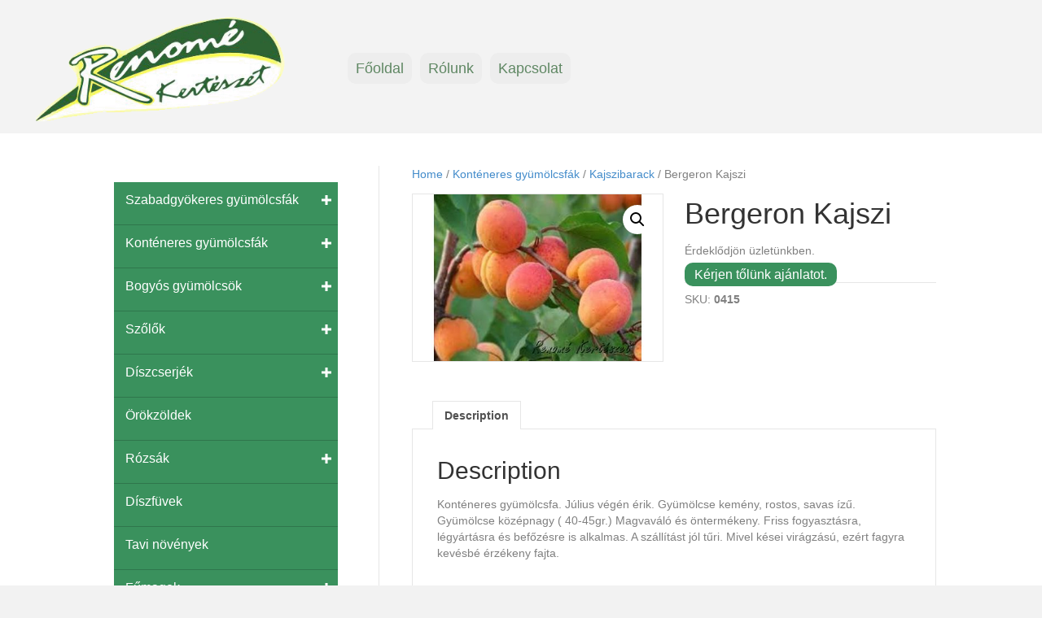

--- FILE ---
content_type: text/html; charset=UTF-8
request_url: https://renomekert.hu/termek/bergeron-kajszi-2/
body_size: 27045
content:
				<style>
					.add_to_cart_button[data-product_id="9549"],.single_add_to_cart_button[value="9549"],form.cart[data-product_id="9549"] .single_add_to_cart_button,#product-9549 form.cart .single_add_to_cart_button,.product.post-9549 form.cart .single_add_to_cart_button,a[class*="product_type_"][data-product_id="9549"],.storefront-sticky-add-to-cart__content-button,.product.post-9549 form.cart,#product-9549 form.cart,form.cart[data-product_id="9549"]					{
						display: none !important;
					}
				</style>

								<script>
					document.addEventListener( 'DOMContentLoaded', function () {
						var selectors = [".add_to_cart_button[data-product_id=\"9549\"]",".single_add_to_cart_button[value=\"9549\"]","form.cart[data-product_id=\"9549\"] .single_add_to_cart_button","#product-9549 form.cart .single_add_to_cart_button",".product.post-9549 form.cart .single_add_to_cart_button","a[class*=\"product_type_\"][data-product_id=\"9549\"]",".storefront-sticky-add-to-cart__content-button",".product.post-9549 form.cart","#product-9549 form.cart","form.cart[data-product_id=\"9549\"]"];
						for ( var i = 0; i < selectors.length; i++ ) {
							var _element = document.querySelector( selectors[ i ] )
							if ( _element ) {
								_element.remove();
							}
						}
					} );
				</script>
				<!DOCTYPE html>
<html lang="hu">
<head>
<meta charset="UTF-8" />
<meta name='viewport' content='width=device-width, initial-scale=1.0' />
<meta http-equiv='X-UA-Compatible' content='IE=edge' />
<link rel="profile" href="https://gmpg.org/xfn/11" />
<title>Bergeron Kajszi &#8211; Renomé Kertészet</title>
<meta name='robots' content='max-image-preview:large' />
<script>window._wca = window._wca || [];</script>
<link rel='dns-prefetch' href='//stats.wp.com' />
<link rel="alternate" type="application/rss+xml" title="Renomé Kertészet &raquo; hírcsatorna" href="https://renomekert.hu/feed/" />
<link rel="alternate" type="application/rss+xml" title="Renomé Kertészet &raquo; hozzászólás hírcsatorna" href="https://renomekert.hu/comments/feed/" />
<link rel="alternate" title="oEmbed (JSON)" type="application/json+oembed" href="https://renomekert.hu/wp-json/oembed/1.0/embed?url=https%3A%2F%2Frenomekert.hu%2Ftermek%2Fbergeron-kajszi-2%2F" />
<link rel="alternate" title="oEmbed (XML)" type="text/xml+oembed" href="https://renomekert.hu/wp-json/oembed/1.0/embed?url=https%3A%2F%2Frenomekert.hu%2Ftermek%2Fbergeron-kajszi-2%2F&#038;format=xml" />
<link rel="preload" href="https://renomekert.hu/wp-content/plugins/bb-plugin/fonts/fontawesome/5.15.4/webfonts/fa-solid-900.woff2" as="font" type="font/woff2" crossorigin="anonymous">
<link rel="preload" href="https://renomekert.hu/wp-content/plugins/bb-plugin/fonts/fontawesome/5.15.4/webfonts/fa-regular-400.woff2" as="font" type="font/woff2" crossorigin="anonymous">
<style id='wp-img-auto-sizes-contain-inline-css'>
img:is([sizes=auto i],[sizes^="auto," i]){contain-intrinsic-size:3000px 1500px}
/*# sourceURL=wp-img-auto-sizes-contain-inline-css */
</style>
<style id='wp-emoji-styles-inline-css'>

	img.wp-smiley, img.emoji {
		display: inline !important;
		border: none !important;
		box-shadow: none !important;
		height: 1em !important;
		width: 1em !important;
		margin: 0 0.07em !important;
		vertical-align: -0.1em !important;
		background: none !important;
		padding: 0 !important;
	}
/*# sourceURL=wp-emoji-styles-inline-css */
</style>
<style id='wp-block-library-inline-css'>
:root{--wp-block-synced-color:#7a00df;--wp-block-synced-color--rgb:122,0,223;--wp-bound-block-color:var(--wp-block-synced-color);--wp-editor-canvas-background:#ddd;--wp-admin-theme-color:#007cba;--wp-admin-theme-color--rgb:0,124,186;--wp-admin-theme-color-darker-10:#006ba1;--wp-admin-theme-color-darker-10--rgb:0,107,160.5;--wp-admin-theme-color-darker-20:#005a87;--wp-admin-theme-color-darker-20--rgb:0,90,135;--wp-admin-border-width-focus:2px}@media (min-resolution:192dpi){:root{--wp-admin-border-width-focus:1.5px}}.wp-element-button{cursor:pointer}:root .has-very-light-gray-background-color{background-color:#eee}:root .has-very-dark-gray-background-color{background-color:#313131}:root .has-very-light-gray-color{color:#eee}:root .has-very-dark-gray-color{color:#313131}:root .has-vivid-green-cyan-to-vivid-cyan-blue-gradient-background{background:linear-gradient(135deg,#00d084,#0693e3)}:root .has-purple-crush-gradient-background{background:linear-gradient(135deg,#34e2e4,#4721fb 50%,#ab1dfe)}:root .has-hazy-dawn-gradient-background{background:linear-gradient(135deg,#faaca8,#dad0ec)}:root .has-subdued-olive-gradient-background{background:linear-gradient(135deg,#fafae1,#67a671)}:root .has-atomic-cream-gradient-background{background:linear-gradient(135deg,#fdd79a,#004a59)}:root .has-nightshade-gradient-background{background:linear-gradient(135deg,#330968,#31cdcf)}:root .has-midnight-gradient-background{background:linear-gradient(135deg,#020381,#2874fc)}:root{--wp--preset--font-size--normal:16px;--wp--preset--font-size--huge:42px}.has-regular-font-size{font-size:1em}.has-larger-font-size{font-size:2.625em}.has-normal-font-size{font-size:var(--wp--preset--font-size--normal)}.has-huge-font-size{font-size:var(--wp--preset--font-size--huge)}.has-text-align-center{text-align:center}.has-text-align-left{text-align:left}.has-text-align-right{text-align:right}.has-fit-text{white-space:nowrap!important}#end-resizable-editor-section{display:none}.aligncenter{clear:both}.items-justified-left{justify-content:flex-start}.items-justified-center{justify-content:center}.items-justified-right{justify-content:flex-end}.items-justified-space-between{justify-content:space-between}.screen-reader-text{border:0;clip-path:inset(50%);height:1px;margin:-1px;overflow:hidden;padding:0;position:absolute;width:1px;word-wrap:normal!important}.screen-reader-text:focus{background-color:#ddd;clip-path:none;color:#444;display:block;font-size:1em;height:auto;left:5px;line-height:normal;padding:15px 23px 14px;text-decoration:none;top:5px;width:auto;z-index:100000}html :where(.has-border-color){border-style:solid}html :where([style*=border-top-color]){border-top-style:solid}html :where([style*=border-right-color]){border-right-style:solid}html :where([style*=border-bottom-color]){border-bottom-style:solid}html :where([style*=border-left-color]){border-left-style:solid}html :where([style*=border-width]){border-style:solid}html :where([style*=border-top-width]){border-top-style:solid}html :where([style*=border-right-width]){border-right-style:solid}html :where([style*=border-bottom-width]){border-bottom-style:solid}html :where([style*=border-left-width]){border-left-style:solid}html :where(img[class*=wp-image-]){height:auto;max-width:100%}:where(figure){margin:0 0 1em}html :where(.is-position-sticky){--wp-admin--admin-bar--position-offset:var(--wp-admin--admin-bar--height,0px)}@media screen and (max-width:600px){html :where(.is-position-sticky){--wp-admin--admin-bar--position-offset:0px}}
.has-text-align-justify{text-align:justify;}

/*# sourceURL=wp-block-library-inline-css */
</style><style id='global-styles-inline-css'>
:root{--wp--preset--aspect-ratio--square: 1;--wp--preset--aspect-ratio--4-3: 4/3;--wp--preset--aspect-ratio--3-4: 3/4;--wp--preset--aspect-ratio--3-2: 3/2;--wp--preset--aspect-ratio--2-3: 2/3;--wp--preset--aspect-ratio--16-9: 16/9;--wp--preset--aspect-ratio--9-16: 9/16;--wp--preset--color--black: #000000;--wp--preset--color--cyan-bluish-gray: #abb8c3;--wp--preset--color--white: #ffffff;--wp--preset--color--pale-pink: #f78da7;--wp--preset--color--vivid-red: #cf2e2e;--wp--preset--color--luminous-vivid-orange: #ff6900;--wp--preset--color--luminous-vivid-amber: #fcb900;--wp--preset--color--light-green-cyan: #7bdcb5;--wp--preset--color--vivid-green-cyan: #00d084;--wp--preset--color--pale-cyan-blue: #8ed1fc;--wp--preset--color--vivid-cyan-blue: #0693e3;--wp--preset--color--vivid-purple: #9b51e0;--wp--preset--gradient--vivid-cyan-blue-to-vivid-purple: linear-gradient(135deg,rgb(6,147,227) 0%,rgb(155,81,224) 100%);--wp--preset--gradient--light-green-cyan-to-vivid-green-cyan: linear-gradient(135deg,rgb(122,220,180) 0%,rgb(0,208,130) 100%);--wp--preset--gradient--luminous-vivid-amber-to-luminous-vivid-orange: linear-gradient(135deg,rgb(252,185,0) 0%,rgb(255,105,0) 100%);--wp--preset--gradient--luminous-vivid-orange-to-vivid-red: linear-gradient(135deg,rgb(255,105,0) 0%,rgb(207,46,46) 100%);--wp--preset--gradient--very-light-gray-to-cyan-bluish-gray: linear-gradient(135deg,rgb(238,238,238) 0%,rgb(169,184,195) 100%);--wp--preset--gradient--cool-to-warm-spectrum: linear-gradient(135deg,rgb(74,234,220) 0%,rgb(151,120,209) 20%,rgb(207,42,186) 40%,rgb(238,44,130) 60%,rgb(251,105,98) 80%,rgb(254,248,76) 100%);--wp--preset--gradient--blush-light-purple: linear-gradient(135deg,rgb(255,206,236) 0%,rgb(152,150,240) 100%);--wp--preset--gradient--blush-bordeaux: linear-gradient(135deg,rgb(254,205,165) 0%,rgb(254,45,45) 50%,rgb(107,0,62) 100%);--wp--preset--gradient--luminous-dusk: linear-gradient(135deg,rgb(255,203,112) 0%,rgb(199,81,192) 50%,rgb(65,88,208) 100%);--wp--preset--gradient--pale-ocean: linear-gradient(135deg,rgb(255,245,203) 0%,rgb(182,227,212) 50%,rgb(51,167,181) 100%);--wp--preset--gradient--electric-grass: linear-gradient(135deg,rgb(202,248,128) 0%,rgb(113,206,126) 100%);--wp--preset--gradient--midnight: linear-gradient(135deg,rgb(2,3,129) 0%,rgb(40,116,252) 100%);--wp--preset--font-size--small: 13px;--wp--preset--font-size--medium: 20px;--wp--preset--font-size--large: 36px;--wp--preset--font-size--x-large: 42px;--wp--preset--spacing--20: 0.44rem;--wp--preset--spacing--30: 0.67rem;--wp--preset--spacing--40: 1rem;--wp--preset--spacing--50: 1.5rem;--wp--preset--spacing--60: 2.25rem;--wp--preset--spacing--70: 3.38rem;--wp--preset--spacing--80: 5.06rem;--wp--preset--shadow--natural: 6px 6px 9px rgba(0, 0, 0, 0.2);--wp--preset--shadow--deep: 12px 12px 50px rgba(0, 0, 0, 0.4);--wp--preset--shadow--sharp: 6px 6px 0px rgba(0, 0, 0, 0.2);--wp--preset--shadow--outlined: 6px 6px 0px -3px rgb(255, 255, 255), 6px 6px rgb(0, 0, 0);--wp--preset--shadow--crisp: 6px 6px 0px rgb(0, 0, 0);}:where(.is-layout-flex){gap: 0.5em;}:where(.is-layout-grid){gap: 0.5em;}body .is-layout-flex{display: flex;}.is-layout-flex{flex-wrap: wrap;align-items: center;}.is-layout-flex > :is(*, div){margin: 0;}body .is-layout-grid{display: grid;}.is-layout-grid > :is(*, div){margin: 0;}:where(.wp-block-columns.is-layout-flex){gap: 2em;}:where(.wp-block-columns.is-layout-grid){gap: 2em;}:where(.wp-block-post-template.is-layout-flex){gap: 1.25em;}:where(.wp-block-post-template.is-layout-grid){gap: 1.25em;}.has-black-color{color: var(--wp--preset--color--black) !important;}.has-cyan-bluish-gray-color{color: var(--wp--preset--color--cyan-bluish-gray) !important;}.has-white-color{color: var(--wp--preset--color--white) !important;}.has-pale-pink-color{color: var(--wp--preset--color--pale-pink) !important;}.has-vivid-red-color{color: var(--wp--preset--color--vivid-red) !important;}.has-luminous-vivid-orange-color{color: var(--wp--preset--color--luminous-vivid-orange) !important;}.has-luminous-vivid-amber-color{color: var(--wp--preset--color--luminous-vivid-amber) !important;}.has-light-green-cyan-color{color: var(--wp--preset--color--light-green-cyan) !important;}.has-vivid-green-cyan-color{color: var(--wp--preset--color--vivid-green-cyan) !important;}.has-pale-cyan-blue-color{color: var(--wp--preset--color--pale-cyan-blue) !important;}.has-vivid-cyan-blue-color{color: var(--wp--preset--color--vivid-cyan-blue) !important;}.has-vivid-purple-color{color: var(--wp--preset--color--vivid-purple) !important;}.has-black-background-color{background-color: var(--wp--preset--color--black) !important;}.has-cyan-bluish-gray-background-color{background-color: var(--wp--preset--color--cyan-bluish-gray) !important;}.has-white-background-color{background-color: var(--wp--preset--color--white) !important;}.has-pale-pink-background-color{background-color: var(--wp--preset--color--pale-pink) !important;}.has-vivid-red-background-color{background-color: var(--wp--preset--color--vivid-red) !important;}.has-luminous-vivid-orange-background-color{background-color: var(--wp--preset--color--luminous-vivid-orange) !important;}.has-luminous-vivid-amber-background-color{background-color: var(--wp--preset--color--luminous-vivid-amber) !important;}.has-light-green-cyan-background-color{background-color: var(--wp--preset--color--light-green-cyan) !important;}.has-vivid-green-cyan-background-color{background-color: var(--wp--preset--color--vivid-green-cyan) !important;}.has-pale-cyan-blue-background-color{background-color: var(--wp--preset--color--pale-cyan-blue) !important;}.has-vivid-cyan-blue-background-color{background-color: var(--wp--preset--color--vivid-cyan-blue) !important;}.has-vivid-purple-background-color{background-color: var(--wp--preset--color--vivid-purple) !important;}.has-black-border-color{border-color: var(--wp--preset--color--black) !important;}.has-cyan-bluish-gray-border-color{border-color: var(--wp--preset--color--cyan-bluish-gray) !important;}.has-white-border-color{border-color: var(--wp--preset--color--white) !important;}.has-pale-pink-border-color{border-color: var(--wp--preset--color--pale-pink) !important;}.has-vivid-red-border-color{border-color: var(--wp--preset--color--vivid-red) !important;}.has-luminous-vivid-orange-border-color{border-color: var(--wp--preset--color--luminous-vivid-orange) !important;}.has-luminous-vivid-amber-border-color{border-color: var(--wp--preset--color--luminous-vivid-amber) !important;}.has-light-green-cyan-border-color{border-color: var(--wp--preset--color--light-green-cyan) !important;}.has-vivid-green-cyan-border-color{border-color: var(--wp--preset--color--vivid-green-cyan) !important;}.has-pale-cyan-blue-border-color{border-color: var(--wp--preset--color--pale-cyan-blue) !important;}.has-vivid-cyan-blue-border-color{border-color: var(--wp--preset--color--vivid-cyan-blue) !important;}.has-vivid-purple-border-color{border-color: var(--wp--preset--color--vivid-purple) !important;}.has-vivid-cyan-blue-to-vivid-purple-gradient-background{background: var(--wp--preset--gradient--vivid-cyan-blue-to-vivid-purple) !important;}.has-light-green-cyan-to-vivid-green-cyan-gradient-background{background: var(--wp--preset--gradient--light-green-cyan-to-vivid-green-cyan) !important;}.has-luminous-vivid-amber-to-luminous-vivid-orange-gradient-background{background: var(--wp--preset--gradient--luminous-vivid-amber-to-luminous-vivid-orange) !important;}.has-luminous-vivid-orange-to-vivid-red-gradient-background{background: var(--wp--preset--gradient--luminous-vivid-orange-to-vivid-red) !important;}.has-very-light-gray-to-cyan-bluish-gray-gradient-background{background: var(--wp--preset--gradient--very-light-gray-to-cyan-bluish-gray) !important;}.has-cool-to-warm-spectrum-gradient-background{background: var(--wp--preset--gradient--cool-to-warm-spectrum) !important;}.has-blush-light-purple-gradient-background{background: var(--wp--preset--gradient--blush-light-purple) !important;}.has-blush-bordeaux-gradient-background{background: var(--wp--preset--gradient--blush-bordeaux) !important;}.has-luminous-dusk-gradient-background{background: var(--wp--preset--gradient--luminous-dusk) !important;}.has-pale-ocean-gradient-background{background: var(--wp--preset--gradient--pale-ocean) !important;}.has-electric-grass-gradient-background{background: var(--wp--preset--gradient--electric-grass) !important;}.has-midnight-gradient-background{background: var(--wp--preset--gradient--midnight) !important;}.has-small-font-size{font-size: var(--wp--preset--font-size--small) !important;}.has-medium-font-size{font-size: var(--wp--preset--font-size--medium) !important;}.has-large-font-size{font-size: var(--wp--preset--font-size--large) !important;}.has-x-large-font-size{font-size: var(--wp--preset--font-size--x-large) !important;}
/*# sourceURL=global-styles-inline-css */
</style>

<style id='classic-theme-styles-inline-css'>
/*! This file is auto-generated */
.wp-block-button__link{color:#fff;background-color:#32373c;border-radius:9999px;box-shadow:none;text-decoration:none;padding:calc(.667em + 2px) calc(1.333em + 2px);font-size:1.125em}.wp-block-file__button{background:#32373c;color:#fff;text-decoration:none}
/*# sourceURL=/wp-includes/css/classic-themes.min.css */
</style>
<link rel='stylesheet' id='formcraft-common-css' href='https://renomekert.hu/wp-content/plugins/formcraft3/dist/formcraft-common.css?ver=3.9.7' media='all' />
<link rel='stylesheet' id='formcraft-form-css' href='https://renomekert.hu/wp-content/plugins/formcraft3/dist/form.css?ver=3.9.7' media='all' />
<link rel='stylesheet' id='afwhp-front-css' href='https://renomekert.hu/wp-content/plugins/hide-price-add-to-cart-button/front/../assets/css/afwhp_front.css?ver=1.0' media='all' />
<link rel='stylesheet' id='photoswipe-css' href='https://renomekert.hu/wp-content/plugins/woocommerce/assets/css/photoswipe/photoswipe.min.css?ver=8.6.3' media='all' />
<link rel='stylesheet' id='photoswipe-default-skin-css' href='https://renomekert.hu/wp-content/plugins/woocommerce/assets/css/photoswipe/default-skin/default-skin.min.css?ver=8.6.3' media='all' />
<link rel='stylesheet' id='woocommerce-layout-css' href='https://renomekert.hu/wp-content/plugins/woocommerce/assets/css/woocommerce-layout.css?ver=8.6.3' media='all' />
<style id='woocommerce-layout-inline-css'>

	.infinite-scroll .woocommerce-pagination {
		display: none;
	}
/*# sourceURL=woocommerce-layout-inline-css */
</style>
<link rel='stylesheet' id='woocommerce-smallscreen-css' href='https://renomekert.hu/wp-content/plugins/woocommerce/assets/css/woocommerce-smallscreen.css?ver=8.6.3' media='only screen and (max-width: 767px)' />
<link rel='stylesheet' id='woocommerce-general-css' href='https://renomekert.hu/wp-content/plugins/woocommerce/assets/css/woocommerce.css?ver=8.6.3' media='all' />
<style id='woocommerce-inline-inline-css'>
.woocommerce form .form-row .required { visibility: visible; }
/*# sourceURL=woocommerce-inline-inline-css */
</style>
<link rel='stylesheet' id='font-awesome-5-css' href='https://renomekert.hu/wp-content/plugins/bb-plugin/fonts/fontawesome/5.15.4/css/all.min.css?ver=2.8.0.2' media='all' />
<link rel='stylesheet' id='font-awesome-css' href='https://renomekert.hu/wp-content/plugins/bb-plugin/fonts/fontawesome/5.15.4/css/v4-shims.min.css?ver=2.8.0.2' media='all' />
<link rel='stylesheet' id='dashicons-css' href='https://renomekert.hu/wp-includes/css/dashicons.min.css?ver=6.9' media='all' />
<link rel='stylesheet' id='fl-builder-layout-bundle-e1b0fdafac41dee8e8f50da02e19e047-css' href='https://renomekert.hu/wp-content/uploads/bb-plugin/cache/e1b0fdafac41dee8e8f50da02e19e047-layout-bundle.css?ver=2.8.0.2-1.4.1' media='all' />
<link rel='stylesheet' id='jquery-magnificpopup-css' href='https://renomekert.hu/wp-content/plugins/bb-plugin/css/jquery.magnificpopup.min.css?ver=2.8.0.2' media='all' />
<link rel='stylesheet' id='base-css' href='https://renomekert.hu/wp-content/themes/bb-theme/css/base.min.css?ver=1.7.13' media='all' />
<link rel='stylesheet' id='fl-automator-skin-css' href='https://renomekert.hu/wp-content/uploads/bb-theme/skin-649c55748fbe0.css?ver=1.7.13' media='all' />
<!--n2css--><script src="https://renomekert.hu/wp-includes/js/jquery/jquery.min.js?ver=3.7.1" id="jquery-core-js"></script>
<script src="https://renomekert.hu/wp-includes/js/jquery/jquery-migrate.min.js?ver=3.4.1" id="jquery-migrate-js"></script>
<script src="https://renomekert.hu/wp-content/plugins/hide-price-add-to-cart-button/front/../assets/js/afwhp_front.js?ver=1.0" id="afwhp-frontj-js"></script>
<script src="https://renomekert.hu/wp-content/plugins/hide-price-add-to-cart-button/front/../assets/js/jquery.popupoverlay.js?ver=1.0" id="afwhp-popup-js"></script>
<script src="https://renomekert.hu/wp-content/plugins/woocommerce/assets/js/jquery-blockui/jquery.blockUI.min.js?ver=2.7.0-wc.8.6.3" id="jquery-blockui-js" defer data-wp-strategy="defer"></script>
<script id="wc-add-to-cart-js-extra">
var wc_add_to_cart_params = {"ajax_url":"/wp-admin/admin-ajax.php","wc_ajax_url":"/?wc-ajax=%%endpoint%%","i18n_view_cart":"View cart","cart_url":"https://renomekert.hu/kosar-2/","is_cart":"","cart_redirect_after_add":"no"};
//# sourceURL=wc-add-to-cart-js-extra
</script>
<script src="https://renomekert.hu/wp-content/plugins/woocommerce/assets/js/frontend/add-to-cart.min.js?ver=8.6.3" id="wc-add-to-cart-js" defer data-wp-strategy="defer"></script>
<script src="https://renomekert.hu/wp-content/plugins/woocommerce/assets/js/zoom/jquery.zoom.min.js?ver=1.7.21-wc.8.6.3" id="zoom-js" defer data-wp-strategy="defer"></script>
<script src="https://renomekert.hu/wp-content/plugins/woocommerce/assets/js/flexslider/jquery.flexslider.min.js?ver=2.7.2-wc.8.6.3" id="flexslider-js" defer data-wp-strategy="defer"></script>
<script src="https://renomekert.hu/wp-content/plugins/woocommerce/assets/js/photoswipe/photoswipe.min.js?ver=4.1.1-wc.8.6.3" id="photoswipe-js" defer data-wp-strategy="defer"></script>
<script src="https://renomekert.hu/wp-content/plugins/woocommerce/assets/js/photoswipe/photoswipe-ui-default.min.js?ver=4.1.1-wc.8.6.3" id="photoswipe-ui-default-js" defer data-wp-strategy="defer"></script>
<script id="wc-single-product-js-extra">
var wc_single_product_params = {"i18n_required_rating_text":"Please select a rating","review_rating_required":"yes","flexslider":{"rtl":false,"animation":"slide","smoothHeight":true,"directionNav":false,"controlNav":"thumbnails","slideshow":false,"animationSpeed":500,"animationLoop":false,"allowOneSlide":false},"zoom_enabled":"1","zoom_options":[],"photoswipe_enabled":"1","photoswipe_options":{"shareEl":false,"closeOnScroll":false,"history":false,"hideAnimationDuration":0,"showAnimationDuration":0},"flexslider_enabled":"1"};
//# sourceURL=wc-single-product-js-extra
</script>
<script src="https://renomekert.hu/wp-content/plugins/woocommerce/assets/js/frontend/single-product.min.js?ver=8.6.3" id="wc-single-product-js" defer data-wp-strategy="defer"></script>
<script src="https://renomekert.hu/wp-content/plugins/woocommerce/assets/js/js-cookie/js.cookie.min.js?ver=2.1.4-wc.8.6.3" id="js-cookie-js" defer data-wp-strategy="defer"></script>
<script id="woocommerce-js-extra">
var woocommerce_params = {"ajax_url":"/wp-admin/admin-ajax.php","wc_ajax_url":"/?wc-ajax=%%endpoint%%"};
//# sourceURL=woocommerce-js-extra
</script>
<script src="https://renomekert.hu/wp-content/plugins/woocommerce/assets/js/frontend/woocommerce.min.js?ver=8.6.3" id="woocommerce-js" defer data-wp-strategy="defer"></script>
<script src="https://stats.wp.com/s-202603.js" id="woocommerce-analytics-js" defer data-wp-strategy="defer"></script>
<link rel="https://api.w.org/" href="https://renomekert.hu/wp-json/" /><link rel="alternate" title="JSON" type="application/json" href="https://renomekert.hu/wp-json/wp/v2/product/9549" /><link rel="EditURI" type="application/rsd+xml" title="RSD" href="https://renomekert.hu/xmlrpc.php?rsd" />
<meta name="generator" content="WordPress 6.9" />
<meta name="generator" content="WooCommerce 8.6.3" />
<link rel="canonical" href="https://renomekert.hu/termek/bergeron-kajszi-2/" />
<link rel='shortlink' href='https://renomekert.hu/?p=9549' />
	<style>img#wpstats{display:none}</style>
			<noscript><style>.woocommerce-product-gallery{ opacity: 1 !important; }</style></noscript>
	<link rel="icon" href="https://renomekert.hu/wp-content/uploads/2022/07/cropped-renome_logo-512-100x100.png" sizes="32x32" />
<link rel="icon" href="https://renomekert.hu/wp-content/uploads/2022/07/cropped-renome_logo-512-300x300.png" sizes="192x192" />
<link rel="apple-touch-icon" href="https://renomekert.hu/wp-content/uploads/2022/07/cropped-renome_logo-512-300x300.png" />
<meta name="msapplication-TileImage" content="https://renomekert.hu/wp-content/uploads/2022/07/cropped-renome_logo-512-300x300.png" />
		<style id="wp-custom-css">
			.product_meta .posted_in {display: none;}		</style>
		</head>
<body data-rsssl=1 class="wp-singular product-template-default single single-product postid-9549 wp-custom-logo wp-theme-bb-theme theme-bb-theme woocommerce woocommerce-page woocommerce-no-js fl-theme-builder-header fl-theme-builder-header-header fl-theme-builder-footer fl-theme-builder-footer-footer fl-framework-base fl-preset-default fl-full-width fl-search-active woo-3 woo-products-per-page-40" itemscope="itemscope" itemtype="https://schema.org/WebPage">
<a aria-label="Skip to content" class="fl-screen-reader-text" href="#fl-main-content">Skip to content</a><div class="fl-page">
	<header class="fl-builder-content fl-builder-content-5826 fl-builder-global-templates-locked" data-post-id="5826" data-type="header" data-sticky="0" data-sticky-on="" data-sticky-breakpoint="medium" data-shrink="0" data-overlay="0" data-overlay-bg="transparent" data-shrink-image-height="50px" itemscope="itemscope" itemtype="http://schema.org/WPHeader"><div class="fl-row fl-row-full-width fl-row-bg-color fl-node-wmkxc13t4z7g fl-row-default-height fl-row-align-center" data-node="wmkxc13t4z7g">
	<div class="fl-row-content-wrap">
								<div class="fl-row-content fl-row-fixed-width fl-node-content">
		
<div class="fl-col-group fl-node-m87zt5pux9c2 fl-col-group-equal-height fl-col-group-align-center fl-col-group-custom-width" data-node="m87zt5pux9c2">
			<div class="fl-col fl-node-cl5yrv2a9mgf fl-col-small fl-col-small-custom-width" data-node="cl5yrv2a9mgf">
	<div class="fl-col-content fl-node-content"><div class="fl-module fl-module-photo fl-node-3f1gwyirom0n" data-node="3f1gwyirom0n">
	<div class="fl-module-content fl-node-content">
		<div class="fl-photo fl-photo-align-center" itemscope itemtype="https://schema.org/ImageObject">
	<div class="fl-photo-content fl-photo-img-png">
				<a href="https://renomekert.hu/home/" target="_self" itemprop="url">
				<img loading="lazy" decoding="async" class="fl-photo-img wp-image-3215 size-full" src="https://renomekert.hu/wp-content/uploads/2022/07/renome_logo_.png" alt="renome_logo_" itemprop="image" height="175" width="397" title="renome_logo_"  data-no-lazy="1" srcset="https://renomekert.hu/wp-content/uploads/2022/07/renome_logo_.png 397w, https://renomekert.hu/wp-content/uploads/2022/07/renome_logo_-300x132.png 300w" sizes="auto, (max-width: 397px) 100vw, 397px" />
				</a>
					</div>
	</div>
	</div>
</div>
</div>
</div>
			<div class="fl-col fl-node-c0pnu4jad2xi fl-col-small" data-node="c0pnu4jad2xi">
	<div class="fl-col-content fl-node-content"><div class="fl-module fl-module-uabb-advanced-menu fl-node-vrcfwt4gzm5d" data-node="vrcfwt4gzm5d">
	<div class="fl-module-content fl-node-content">
			<div class="uabb-creative-menu
	 uabb-creative-menu-accordion-collapse	uabb-menu-default">
					<div class="uabb-clear"></div>
					<ul id="menu-ideiglenes" class="menu uabb-creative-menu-horizontal uabb-toggle-arrows"><li id="menu-item-5765" class="menu-item menu-item-type-post_type menu-item-object-page menu-item-home uabb-creative-menu uabb-cm-style"><a href="https://renomekert.hu/"><span class="menu-item-text">Főoldal</span></a></li>
<li id="menu-item-5767" class="menu-item menu-item-type-post_type menu-item-object-page uabb-creative-menu uabb-cm-style"><a href="https://renomekert.hu/rolunk/"><span class="menu-item-text">Rólunk</span></a></li>
<li id="menu-item-5766" class="menu-item menu-item-type-post_type menu-item-object-page uabb-creative-menu uabb-cm-style"><a href="https://renomekert.hu/kapcsolat/"><span class="menu-item-text">Kapcsolat</span></a></li>
</ul>	</div>

		</div>
</div>
</div>
</div>
			<div class="fl-col fl-node-byo504l19g3k fl-col-small" data-node="byo504l19g3k">
	<div class="fl-col-content fl-node-content"></div>
</div>
			<div class="fl-col fl-node-9wh4xf12uycj fl-col-small fl-col-has-cols" data-node="9wh4xf12uycj">
	<div class="fl-col-content fl-node-content">
<div class="fl-col-group fl-node-pzqrxj8eykcu fl-col-group-nested" data-node="pzqrxj8eykcu">
			<div class="fl-col fl-node-vr7n2g0yj61e" data-node="vr7n2g0yj61e">
	<div class="fl-col-content fl-node-content"></div>
</div>
			<div class="fl-col fl-node-h53xkgc8lm1d fl-col-small" data-node="h53xkgc8lm1d">
	<div class="fl-col-content fl-node-content"></div>
</div>
	</div>
</div>
</div>
	</div>
		</div>
	</div>
</div>
</header><div class="uabb-js-breakpoint" style="display: none;"></div>	<div id="fl-main-content" class="fl-page-content" itemprop="mainContentOfPage" role="main">

		
	<div class="container"><div class="row"><div class="fl-content fl-woo-content-right fl-content-right col-md-8"><nav class="woocommerce-breadcrumb" aria-label="Breadcrumb"><a href="https://renomekert.hu">Home</a>&nbsp;&#47;&nbsp;<a href="https://renomekert.hu/termekkategoria/alma-2/">Konténeres gyümölcsfák</a>&nbsp;&#47;&nbsp;<a href="https://renomekert.hu/termekkategoria/alma-2/kajszibarack-alma-2/">Kajszibarack</a>&nbsp;&#47;&nbsp;Bergeron Kajszi</nav>
					
			<div class="woocommerce-notices-wrapper"></div><div id="product-9549" class="product type-product post-9549 status-publish first instock product_cat-kajszibarack-alma-2 product_cat-nem-kiszallithato has-post-thumbnail taxable shipping-taxable purchasable product-type-simple">

	<div class="woocommerce-product-gallery woocommerce-product-gallery--with-images woocommerce-product-gallery--columns-4 images" data-columns="4" style="opacity: 0; transition: opacity .25s ease-in-out;">
	<div class="woocommerce-product-gallery__wrapper">
		<div data-thumb="https://renomekert.hu/wp-content/uploads/2023/02/0415-100x100.jpg" data-thumb-alt="Bergeron Kajszi" class="woocommerce-product-gallery__image"><a href="https://renomekert.hu/wp-content/uploads/2023/02/0415.jpg"><img width="450" height="300" src="https://renomekert.hu/wp-content/uploads/2023/02/0415.jpg" class="wp-post-image" alt="Bergeron Kajszi" title="Bergeron Kajszi  1" data-caption="" data-src="https://renomekert.hu/wp-content/uploads/2023/02/0415.jpg" data-large_image="https://renomekert.hu/wp-content/uploads/2023/02/0415.jpg" data-large_image_width="450" data-large_image_height="300" decoding="async" fetchpriority="high" srcset="https://renomekert.hu/wp-content/uploads/2023/02/0415.jpg 450w, https://renomekert.hu/wp-content/uploads/2023/02/0415-300x200.jpg 300w" sizes="(max-width: 450px) 100vw, 450px" /></a></div>	</div>
</div>

	<div class="summary entry-summary">
		<h1 class="product_title entry-title">Bergeron Kajszi</h1><p class="price">								<style>
									.woocommerce-variation-price{ display: none !important;}
								</style>
								Érdeklődjön üzletünkben.</p>
<a href="javascript:void(0)" rel="nofollow" class="button add_to_cart_button product_type_simple">Kérjen tőlünk ajánlatot.</a><div class="product_meta">

	
	
		<span class="sku_wrapper">SKU: <span class="sku">0415</span></span>

	
	<span class="posted_in">Categories: <a href="https://renomekert.hu/termekkategoria/alma-2/kajszibarack-alma-2/" rel="tag">Kajszibarack</a>, <a href="https://renomekert.hu/termekkategoria/nem-kiszallithato/" rel="tag">Nem kiszállítható</a></span>
	
	
</div>
	</div>

	
	<div class="woocommerce-tabs wc-tabs-wrapper">
		<ul class="tabs wc-tabs" role="tablist">
							<li class="description_tab" id="tab-title-description" role="tab" aria-controls="tab-description">
					<a href="#tab-description">
						Description					</a>
				</li>
					</ul>
					<div class="woocommerce-Tabs-panel woocommerce-Tabs-panel--description panel entry-content wc-tab" id="tab-description" role="tabpanel" aria-labelledby="tab-title-description">
				
	<h2>Description</h2>

<p>Konténeres gyümölcsfa. Július végén érik. Gyümölcse kemény, rostos, savas ízű. Gyümölcse középnagy ( 40-45gr.) Magvaváló és öntermékeny. Friss fogyasztásra, légyártásra és befőzésre is alkalmas. A szállítást jól tűri. Mivel kései virágzású, ezért fagyra kevésbé érzékeny fajta.</p>
			</div>
		
			</div>


	<section class="related products">

					<h2>Related products</h2>
				
		<ul class="products columns-4">

			
					<li class="product type-product post-8808 status-publish first instock product_cat-naspolya product_cat-nem-kiszallithato has-post-thumbnail taxable shipping-taxable purchasable product-type-simple">
	<a href="https://renomekert.hu/termek/hollandi-orias-naspolya/" class="woocommerce-LoopProduct-link woocommerce-loop-product__link">				<style>
					.add_to_cart_button[data-product_id="8808"],.single_add_to_cart_button[value="8808"],form.cart[data-product_id="8808"] .single_add_to_cart_button,#product-8808 form.cart .single_add_to_cart_button,.product.post-8808 form.cart .single_add_to_cart_button,a[class*="product_type_"][data-product_id="8808"],.storefront-sticky-add-to-cart__content-button,.product.post-8808 form.cart,#product-8808 form.cart,form.cart[data-product_id="8808"]					{
						display: none !important;
					}
				</style>

								<script>
					document.addEventListener( 'DOMContentLoaded', function () {
						var selectors = [".add_to_cart_button[data-product_id=\"8808\"]",".single_add_to_cart_button[value=\"8808\"]","form.cart[data-product_id=\"8808\"] .single_add_to_cart_button","#product-8808 form.cart .single_add_to_cart_button",".product.post-8808 form.cart .single_add_to_cart_button","a[class*=\"product_type_\"][data-product_id=\"8808\"]",".storefront-sticky-add-to-cart__content-button",".product.post-8808 form.cart","#product-8808 form.cart","form.cart[data-product_id=\"8808\"]"];
						for ( var i = 0; i < selectors.length; i++ ) {
							var _element = document.querySelector( selectors[ i ] )
							if ( _element ) {
								_element.remove();
							}
						}
					} );
				</script>
				<img width="300" height="200" src="https://renomekert.hu/wp-content/uploads/2023/02/0044-300x200.jpg" class="attachment-woocommerce_thumbnail size-woocommerce_thumbnail" alt="Hollandi óriás naspolya" decoding="async" srcset="https://renomekert.hu/wp-content/uploads/2023/02/0044-300x200.jpg 300w, https://renomekert.hu/wp-content/uploads/2023/02/0044.jpg 450w" sizes="(max-width: 300px) 100vw, 300px" /><h2 class="woocommerce-loop-product__title">Hollandi óriás naspolya</h2>
								<style>
									.woocommerce-variation-price{ display: none !important;}
								</style>
									<span class="price">Érdeklődjön üzletünkben.</span>
</a></li>

			
					<li class="product type-product post-8753 status-publish instock product_cat-alma-alma-2 product_cat-nem-kiszallithato has-post-thumbnail taxable shipping-taxable purchasable product-type-simple">
	<a href="https://renomekert.hu/termek/golden-delicious-alma/" class="woocommerce-LoopProduct-link woocommerce-loop-product__link">				<style>
					.add_to_cart_button[data-product_id="8753"],.single_add_to_cart_button[value="8753"],form.cart[data-product_id="8753"] .single_add_to_cart_button,#product-8753 form.cart .single_add_to_cart_button,.product.post-8753 form.cart .single_add_to_cart_button,a[class*="product_type_"][data-product_id="8753"],.storefront-sticky-add-to-cart__content-button,.product.post-8753 form.cart,#product-8753 form.cart,form.cart[data-product_id="8753"]					{
						display: none !important;
					}
				</style>

								<script>
					document.addEventListener( 'DOMContentLoaded', function () {
						var selectors = [".add_to_cart_button[data-product_id=\"8753\"]",".single_add_to_cart_button[value=\"8753\"]","form.cart[data-product_id=\"8753\"] .single_add_to_cart_button","#product-8753 form.cart .single_add_to_cart_button",".product.post-8753 form.cart .single_add_to_cart_button","a[class*=\"product_type_\"][data-product_id=\"8753\"]",".storefront-sticky-add-to-cart__content-button",".product.post-8753 form.cart","#product-8753 form.cart","form.cart[data-product_id=\"8753\"]"];
						for ( var i = 0; i < selectors.length; i++ ) {
							var _element = document.querySelector( selectors[ i ] )
							if ( _element ) {
								_element.remove();
							}
						}
					} );
				</script>
				<img width="300" height="300" src="https://renomekert.hu/wp-content/uploads/2024/03/malus_domestica_golden_delicious_konteneres_alma_1.jpg-300x300.webp" class="attachment-woocommerce_thumbnail size-woocommerce_thumbnail" alt="" decoding="async" srcset="https://renomekert.hu/wp-content/uploads/2024/03/malus_domestica_golden_delicious_konteneres_alma_1.jpg-300x300.webp 300w, https://renomekert.hu/wp-content/uploads/2024/03/malus_domestica_golden_delicious_konteneres_alma_1.jpg-150x150.webp 150w, https://renomekert.hu/wp-content/uploads/2024/03/malus_domestica_golden_delicious_konteneres_alma_1.jpg-100x100.webp 100w, https://renomekert.hu/wp-content/uploads/2024/03/malus_domestica_golden_delicious_konteneres_alma_1.jpg.webp 400w" sizes="(max-width: 300px) 100vw, 300px" /><h2 class="woocommerce-loop-product__title">Golden delicious alma</h2>
								<style>
									.woocommerce-variation-price{ display: none !important;}
								</style>
									<span class="price">Érdeklődjön üzletünkben.</span>
</a></li>

			
					<li class="product type-product post-8856 status-publish instock product_cat-nem-kiszallithato product_cat-oszibarack-alma-2 has-post-thumbnail taxable shipping-taxable purchasable product-type-simple">
	<a href="https://renomekert.hu/termek/nektar-h-oszibarack/" class="woocommerce-LoopProduct-link woocommerce-loop-product__link">				<style>
					.add_to_cart_button[data-product_id="8856"],.single_add_to_cart_button[value="8856"],form.cart[data-product_id="8856"] .single_add_to_cart_button,#product-8856 form.cart .single_add_to_cart_button,.product.post-8856 form.cart .single_add_to_cart_button,a[class*="product_type_"][data-product_id="8856"],.storefront-sticky-add-to-cart__content-button,.product.post-8856 form.cart,#product-8856 form.cart,form.cart[data-product_id="8856"]					{
						display: none !important;
					}
				</style>

								<script>
					document.addEventListener( 'DOMContentLoaded', function () {
						var selectors = [".add_to_cart_button[data-product_id=\"8856\"]",".single_add_to_cart_button[value=\"8856\"]","form.cart[data-product_id=\"8856\"] .single_add_to_cart_button","#product-8856 form.cart .single_add_to_cart_button",".product.post-8856 form.cart .single_add_to_cart_button","a[class*=\"product_type_\"][data-product_id=\"8856\"]",".storefront-sticky-add-to-cart__content-button",".product.post-8856 form.cart","#product-8856 form.cart","form.cart[data-product_id=\"8856\"]"];
						for ( var i = 0; i < selectors.length; i++ ) {
							var _element = document.querySelector( selectors[ i ] )
							if ( _element ) {
								_element.remove();
							}
						}
					} );
				</script>
				<img width="300" height="200" src="https://renomekert.hu/wp-content/uploads/2023/02/0068-300x200.jpg" class="attachment-woocommerce_thumbnail size-woocommerce_thumbnail" alt="Nektár H. őszibarack" decoding="async" loading="lazy" srcset="https://renomekert.hu/wp-content/uploads/2023/02/0068-300x200.jpg 300w, https://renomekert.hu/wp-content/uploads/2023/02/0068.jpg 438w" sizes="auto, (max-width: 300px) 100vw, 300px" /><h2 class="woocommerce-loop-product__title">Nektár H. őszibarack</h2>
								<style>
									.woocommerce-variation-price{ display: none !important;}
								</style>
									<span class="price">Érdeklődjön üzletünkben.</span>
</a></li>

			
					<li class="product type-product post-8729 status-publish last instock product_cat-alma-alma-2 product_cat-alma product_cat-alma-2 product_cat-nem-kiszallithato has-post-thumbnail taxable shipping-taxable purchasable product-type-simple">
	<a href="https://renomekert.hu/termek/mollies-delicious-alma/" class="woocommerce-LoopProduct-link woocommerce-loop-product__link">				<style>
					.add_to_cart_button[data-product_id="8729"],.single_add_to_cart_button[value="8729"],form.cart[data-product_id="8729"] .single_add_to_cart_button,#product-8729 form.cart .single_add_to_cart_button,.product.post-8729 form.cart .single_add_to_cart_button,a[class*="product_type_"][data-product_id="8729"],.storefront-sticky-add-to-cart__content-button,.product.post-8729 form.cart,#product-8729 form.cart,form.cart[data-product_id="8729"]					{
						display: none !important;
					}
				</style>

								<script>
					document.addEventListener( 'DOMContentLoaded', function () {
						var selectors = [".add_to_cart_button[data-product_id=\"8729\"]",".single_add_to_cart_button[value=\"8729\"]","form.cart[data-product_id=\"8729\"] .single_add_to_cart_button","#product-8729 form.cart .single_add_to_cart_button",".product.post-8729 form.cart .single_add_to_cart_button","a[class*=\"product_type_\"][data-product_id=\"8729\"]",".storefront-sticky-add-to-cart__content-button",".product.post-8729 form.cart","#product-8729 form.cart","form.cart[data-product_id=\"8729\"]"];
						for ( var i = 0; i < selectors.length; i++ ) {
							var _element = document.querySelector( selectors[ i ] )
							if ( _element ) {
								_element.remove();
							}
						}
					} );
				</script>
				<img width="300" height="200" src="https://renomekert.hu/wp-content/uploads/2023/02/0004-300x200.jpg" class="attachment-woocommerce_thumbnail size-woocommerce_thumbnail" alt="Mollies Delicious alma" decoding="async" loading="lazy" srcset="https://renomekert.hu/wp-content/uploads/2023/02/0004-300x200.jpg 300w, https://renomekert.hu/wp-content/uploads/2023/02/0004.jpg 450w" sizes="auto, (max-width: 300px) 100vw, 300px" /><h2 class="woocommerce-loop-product__title">Mollies Delicious alma</h2>
								<style>
									.woocommerce-variation-price{ display: none !important;}
								</style>
									<span class="price">Érdeklődjön üzletünkben.</span>
</a></li>

			
		</ul>

	</section>
	</div>


		
	</div><div class="fl-sidebar fl-woo-sidebar-left fl-sidebar-left fl-sidebar-display-always col-md-4" itemscope="itemscope" itemtype="https://schema.org/WPSideBar">
		<aside id="block-14" class="fl-widget widget_block"><style id='fl-builder-layout-10771-inline-css'>
 .fl-node-7hcd4gb5trs3.fl-row > .fl-row-content-wrap {padding-right:5px;padding-left:5px;}.fl-node-yvq7kixwtn2h {width: 100%;}.fl-menu ul,.fl-menu li{list-style: none;margin: 0;padding: 0;}.fl-menu .menu:before,.fl-menu .menu:after{content: '';display: table;clear: both;}.fl-menu-horizontal {display: inline-flex;flex-wrap: wrap;align-items: center;}.fl-menu li{position: relative;}.fl-menu a{display: block;padding: 10px;text-decoration: none;}.fl-menu a:hover{text-decoration: none;}.fl-menu .sub-menu{min-width: 220px;}.fl-module[data-node] .fl-menu .fl-menu-expanded .sub-menu {background-color: transparent;-webkit-box-shadow: none;-ms-box-shadow: none;box-shadow: none;}.fl-menu .fl-has-submenu:focus,.fl-menu .fl-has-submenu .sub-menu:focus,.fl-menu .fl-has-submenu-container:focus {outline: 0;}.fl-menu .fl-has-submenu-container{ position: relative; }.fl-menu .fl-menu-accordion .fl-has-submenu > .sub-menu{display: none;}.fl-menu .fl-menu-accordion .fl-has-submenu.fl-active .hide-heading > .sub-menu {box-shadow: none;display: block !important;}.fl-menu .fl-menu-toggle{position: absolute;top: 50%;right: 0;cursor: pointer;}.fl-menu .fl-toggle-arrows .fl-menu-toggle:before,.fl-menu .fl-toggle-none .fl-menu-toggle:before{border-color: #333;}.fl-menu .fl-menu-expanded .fl-menu-toggle{display: none;}.fl-menu .fl-menu-mobile-toggle {position: relative;padding: 8px;background-color: transparent;border: none;color: #333;border-radius: 0;}.fl-menu .fl-menu-mobile-toggle.text{width: 100%;text-align: center;}.fl-menu .fl-menu-mobile-toggle.hamburger .fl-menu-mobile-toggle-label,.fl-menu .fl-menu-mobile-toggle.hamburger-label .fl-menu-mobile-toggle-label{display: inline-block;margin-left: 10px;vertical-align: middle;}.fl-menu .fl-menu-mobile-toggle.hamburger .svg-container,.fl-menu .fl-menu-mobile-toggle.hamburger-label .svg-container{display: inline-block;position: relative;width: 1.4em;height: 1.4em;vertical-align: middle;}.fl-menu .fl-menu-mobile-toggle.hamburger .hamburger-menu,.fl-menu .fl-menu-mobile-toggle.hamburger-label .hamburger-menu{position: absolute;top: 0;left: 0;right: 0;bottom: 0;}.fl-menu .fl-menu-mobile-toggle.hamburger .hamburger-menu rect,.fl-menu .fl-menu-mobile-toggle.hamburger-label .hamburger-menu rect{fill: currentColor;}li.mega-menu .hide-heading > a,li.mega-menu .hide-heading > .fl-has-submenu-container,li.mega-menu-disabled .hide-heading > a,li.mega-menu-disabled .hide-heading > .fl-has-submenu-container {display: none;}ul.fl-menu-horizontal li.mega-menu {position: static;}ul.fl-menu-horizontal li.mega-menu > ul.sub-menu {top: inherit !important;left: 0 !important;right: 0 !important;width: 100%;}ul.fl-menu-horizontal li.mega-menu.fl-has-submenu:hover > ul.sub-menu,ul.fl-menu-horizontal li.mega-menu.fl-has-submenu.focus > ul.sub-menu {display: flex !important;}ul.fl-menu-horizontal li.mega-menu > ul.sub-menu li {border-color: transparent;}ul.fl-menu-horizontal li.mega-menu > ul.sub-menu > li {width: 100%;}ul.fl-menu-horizontal li.mega-menu > ul.sub-menu > li > .fl-has-submenu-container a {font-weight: bold;}ul.fl-menu-horizontal li.mega-menu > ul.sub-menu > li > .fl-has-submenu-container a:hover {background: transparent;}ul.fl-menu-horizontal li.mega-menu > ul.sub-menu .fl-menu-toggle {display: none;}ul.fl-menu-horizontal li.mega-menu > ul.sub-menu ul.sub-menu {background: transparent;-webkit-box-shadow: none;-ms-box-shadow: none;box-shadow: none;display: block;min-width: 0;opacity: 1;padding: 0;position: static;visibility: visible;}.fl-menu-mobile-clone {clear: both;}.fl-menu-mobile-clone .fl-menu .menu {float: none !important;}.fl-menu-mobile-close {display: none;}.fl-menu-mobile-close,.fl-menu-mobile-close:hover,.fl-menu-mobile-close:focus {background: none;border: 0 none;color: inherit;font-size: 18px;padding: 10px 6px 10px 14px;}.fl-node-olek9wqnxjb1 .fl-menu .menu {background-color: #3a915d;}.fl-builder-content .fl-node-olek9wqnxjb1 .menu > li > a,.fl-builder-content .fl-node-olek9wqnxjb1 .menu > li > .fl-has-submenu-container > a,.fl-builder-content .fl-node-olek9wqnxjb1 .sub-menu > li > a,.fl-builder-content .fl-node-olek9wqnxjb1 .sub-menu > li > .fl-has-submenu-container > a{color: #ffffff;}.fl-node-olek9wqnxjb1 .fl-menu .fl-toggle-plus .fl-menu-toggle:before,.fl-node-olek9wqnxjb1 .fl-menu .fl-toggle-plus .fl-menu-toggle:after{border-color: #ffffff;}.fl-node-olek9wqnxjb1 .menu > li > a:hover,.fl-node-olek9wqnxjb1 .menu > li > a:focus,.fl-node-olek9wqnxjb1 .menu > li > .fl-has-submenu-container:hover > a,.fl-node-olek9wqnxjb1 .menu > li > .fl-has-submenu-container.focus > a,.fl-node-olek9wqnxjb1 .menu > li.current-menu-item > a,.fl-node-olek9wqnxjb1 .menu > li.current-menu-item > .fl-has-submenu-container > a,.fl-node-olek9wqnxjb1 .sub-menu > li > a:hover,.fl-node-olek9wqnxjb1 .sub-menu > li > a:focus,.fl-node-olek9wqnxjb1 .sub-menu > li > .fl-has-submenu-container:hover > a,.fl-node-olek9wqnxjb1 .sub-menu > li > .fl-has-submenu-container.focus > a,.fl-node-olek9wqnxjb1 .sub-menu > li.current-menu-item > a,.fl-node-olek9wqnxjb1 .sub-menu > li.current-menu-item > .fl-has-submenu-container > a{background-color: #2e6433;color: #ffffff;}.fl-node-olek9wqnxjb1 .fl-menu .fl-toggle-plus .fl-has-submenu-container:hover > .fl-menu-toggle:before,.fl-node-olek9wqnxjb1 .fl-menu .fl-toggle-plus .fl-has-submenu-container.focus > .fl-menu-toggle:before,.fl-node-olek9wqnxjb1 .fl-menu .fl-toggle-plus li.current-menu-item > .fl-has-submenu-container > .fl-menu-toggle:before,.fl-node-olek9wqnxjb1 .fl-menu .fl-toggle-plus .fl-has-submenu-container:hover > .fl-menu-toggle:after,.fl-node-olek9wqnxjb1 .fl-menu .fl-toggle-plus .fl-has-submenu-container.focus > .fl-menu-toggle:after,.fl-node-olek9wqnxjb1 .fl-menu .fl-toggle-plus li.current-menu-item > .fl-has-submenu-container > .fl-menu-toggle:after{border-color: #ffffff;}.fl-node-olek9wqnxjb1 .menu .fl-has-submenu .sub-menu{display: none;}.fl-node-olek9wqnxjb1 .fl-menu .sub-menu {background-color: #3a915d;-webkit-box-shadow: 0 1px 20px rgba(0,0,0,0.1);-ms-box-shadow: 0 1px 20px rgba(0,0,0,0.1);box-shadow: 0 1px 20px rgba(0,0,0,0.1);}.fl-node-olek9wqnxjb1 .fl-menu .sub-menu > li > a,.fl-node-olek9wqnxjb1 .fl-menu .sub-menu > li > .fl-has-submenu-container > a {color: #ffffff;}.fl-node-olek9wqnxjb1 .fl-menu .fl-menu-toggle:before,.fl-node-olek9wqnxjb1 .fl-menu .fl-menu-toggle:after{content: '';position: absolute;z-index: 1;display: block;border-color: #333;}.fl-node-olek9wqnxjb1 .fl-menu .fl-menu-toggle:before{left: 50%;top: 50%;width: 12px;border-top: 3px solid;-webkit-transform: translate( -50%, -50% );-ms-transform: translate( -50%, -50% );transform: translate( -50%, -50% );}.fl-node-olek9wqnxjb1 .fl-menu .fl-menu-toggle:after{left: 50%;top: 50%;border-left: 3px solid;height: 12px;-webkit-transform: translate( -50%, -50% );-ms-transform: translate( -50%, -50% );transform: translate( -50%, -50% );}.fl-node-olek9wqnxjb1 .fl-menu .fl-has-submenu.fl-active > .fl-has-submenu-container .fl-menu-toggle:after{display: none;}.fl-node-olek9wqnxjb1 .fl-menu-vertical.fl-toggle-plus .fl-has-submenu-container a{padding-right: 28px;}.fl-node-olek9wqnxjb1 .fl-menu-accordion.fl-toggle-plus .fl-menu-toggle{width: 28px;height: 28px;margin: -14px 0 0;}.fl-node-olek9wqnxjb1 .fl-menu-horizontal.fl-toggle-plus .fl-menu-toggle,.fl-node-olek9wqnxjb1 .fl-menu-vertical.fl-toggle-plus .fl-menu-toggle{width: 28px;height: 28px;margin: -14px 0 0;}.fl-node-olek9wqnxjb1 .fl-menu li{border-top: 1px solid transparent;}.fl-node-olek9wqnxjb1 .fl-menu li:first-child{border-top: none;}.fl-node-olek9wqnxjb1 .menu.fl-menu-vertical li,.fl-node-olek9wqnxjb1 .menu.fl-menu-horizontal li li{border-color: rgba(0,0,0,0.19);}@media ( max-width: 768px ) {.fl-node-olek9wqnxjb1 .fl-menu ul.menu {display: none;}.fl-node-olek9wqnxjb1 .fl-menu .sub-menu {-webkit-box-shadow: none;-ms-box-shadow: none;box-shadow: none;}.fl-node-olek9wqnxjb1 .mega-menu.fl-active .hide-heading > .sub-menu,.fl-node-olek9wqnxjb1 .mega-menu-disabled.fl-active .hide-heading > .sub-menu {display: block !important;}.fl-node-olek9wqnxjb1 .fl-menu-logo,.fl-node-olek9wqnxjb1 .fl-menu-search-item {display: none;}} @media ( min-width: 769px ) {.fl-node-olek9wqnxjb1 .menu .fl-has-submenu .sub-menu{position: absolute;top: 0;left: 100%;z-index: 10;visibility: hidden;opacity: 0;}.fl-node-olek9wqnxjb1 .fl-menu .fl-has-submenu:hover > .sub-menu,.fl-node-olek9wqnxjb1 .fl-menu .fl-has-submenu.focus > .sub-menu{display: block;visibility: visible;opacity: 1;}.fl-node-olek9wqnxjb1 .menu .fl-has-submenu.fl-menu-submenu-right .sub-menu{left: inherit;right: 0;}.fl-node-olek9wqnxjb1 .menu .fl-has-submenu .fl-has-submenu.fl-menu-submenu-right .sub-menu{top: 0;left: inherit;right: 100%;}.fl-node-olek9wqnxjb1 .fl-menu .fl-has-submenu.fl-active > .fl-has-submenu-container .fl-menu-toggle{-webkit-transform: none;-ms-transform: none;transform: none;}.fl-node-olek9wqnxjb1 ul.sub-menu {padding-top: 0px;padding-right: 0px;padding-bottom: 0px;padding-left: 0px;}.fl-node-olek9wqnxjb1 ul.sub-menu a {}.fl-node-olek9wqnxjb1 .fl-menu-mobile-toggle{display: none;}}.fl-node-olek9wqnxjb1 .fl-menu-mobile-toggle {color: #ffffff;background-color: #3a915d;font-size: 16px;text-transform: none;padding-top: 14px;padding-right: 14px;padding-bottom: 14px;padding-left: 14px;border-color: rgba( 0,0,0,0.1 );}.fl-node-olek9wqnxjb1 .fl-menu-mobile-toggle rect{fill: #ffffff;}.fl-node-olek9wqnxjb1 .fl-menu-mobile-toggle:hover,.fl-node-olek9wqnxjb1 .fl-menu-mobile-toggle.fl-active{color: #ffffff;background-color: #2e6433;}.fl-node-olek9wqnxjb1 .fl-menu-mobile-toggle:hover rect,.fl-node-olek9wqnxjb1 .fl-menu-mobile-toggle.fl-active rect{fill: #ffffff;}.fl-node-olek9wqnxjb1 ul.fl-menu-horizontal li.mega-menu > ul.sub-menu > li > .fl-has-submenu-container a:hover {color: #ffffff;}.fl-node-olek9wqnxjb1 .fl-menu .menu, .fl-node-olek9wqnxjb1 .fl-menu .menu > li {font-size: 16px;line-height: 1;}.fl-node-olek9wqnxjb1 .menu a {padding-top: 14px;padding-right: 14px;padding-bottom: 14px;padding-left: 14px;}.fl-node-olek9wqnxjb1 .fl-menu .menu .sub-menu > li {font-size: 16px;line-height: 1;}.fl-node-olek9wqnxjb1 .fl-menu .sub-menu .fl-has-submenu-container .fl-menu-toggle:before, .fl-node-olek9wqnxjb1 .fl-menu .sub-menu .fl-toggle-plus .fl-menu-toggle:after {border-color: #ffffff;}.fl-node-olek9wqnxjb1 .fl-menu .sub-menu > li > a:hover,.fl-node-olek9wqnxjb1 .fl-menu .sub-menu > li > a:focus,.fl-node-olek9wqnxjb1 .fl-menu .sub-menu > li > .fl-has-submenu-container:hover > a,.fl-node-olek9wqnxjb1 .fl-menu .sub-menu > li > .fl-has-submenu-container:focus > a,.fl-node-olek9wqnxjb1 .fl-menu .sub-menu > li.current-menu-item > a,.fl-node-olek9wqnxjb1 .fl-menu .sub-menu > li.current-menu-item > .fl-has-submenu-container > a {background-color: #2e6433;color: #ffffff;}.fl-node-olek9wqnxjb1 .fl-menu .sub-menu .fl-has-submenu-container:hover > .fl-menu-toggle:before, .fl-node-olek9wqnxjb1 .fl-menu .sub-menu .fl-has-submenu-container:focus > .fl-menu-toggle:before, .fl-node-olek9wqnxjb1 .fl-menu .sub-menu .fl-toggle-plus fl-has-submenu-container:hover > .fl-menu-toggle:after, .fl-node-olek9wqnxjb1 .fl-menu .sub-menu .fl-toggle-plus fl-has-submenu-container:focus > .fl-menu-toggle:after {border-color: #ffffff;}@media(max-width: 768px) {.fl-node-olek9wqnxjb1 .menu li.fl-has-submenu ul.sub-menu {padding-left: 15px;}.fl-node-olek9wqnxjb1 .fl-menu .sub-menu {background-color: transparent;}} .fl-node-olek9wqnxjb1 > .fl-module-content {margin-right:5px;margin-left:5px;}.fl-col-group-equal-height.fl-col-group-align-bottom .fl-col-content {-webkit-justify-content: flex-end;justify-content: flex-end;-webkit-box-align: end; -webkit-box-pack: end;-ms-flex-pack: end;}.uabb-module-content h1,.uabb-module-content h2,.uabb-module-content h3,.uabb-module-content h4,.uabb-module-content h5,.uabb-module-content h6 {margin: 0;clear: both;}.fl-module-content a,.fl-module-content a:hover,.fl-module-content a:focus {text-decoration: none;}.uabb-row-separator {position: absolute;width: 100%;left: 0;}.uabb-top-row-separator {top: 0;bottom: auto}.uabb-bottom-row-separator {top: auto;bottom: 0;}.fl-builder-content-editing .fl-visible-medium.uabb-row,.fl-builder-content-editing .fl-visible-medium-mobile.uabb-row,.fl-builder-content-editing .fl-visible-mobile.uabb-row {display: none !important;}@media (max-width: 992px) {.fl-builder-content-editing .fl-visible-desktop.uabb-row,.fl-builder-content-editing .fl-visible-mobile.uabb-row {display: none !important;}.fl-builder-content-editing .fl-visible-desktop-medium.uabb-row,.fl-builder-content-editing .fl-visible-medium.uabb-row,.fl-builder-content-editing .fl-visible-medium-mobile.uabb-row {display: block !important;}}@media (max-width: 768px) {.fl-builder-content-editing .fl-visible-desktop.uabb-row,.fl-builder-content-editing .fl-visible-desktop-medium.uabb-row,.fl-builder-content-editing .fl-visible-medium.uabb-row {display: none !important;}.fl-builder-content-editing .fl-visible-medium-mobile.uabb-row,.fl-builder-content-editing .fl-visible-mobile.uabb-row {display: block !important;}}.fl-responsive-preview-content .fl-builder-content-editing {overflow-x: hidden;overflow-y: visible;}.uabb-row-separator svg {width: 100%;}.uabb-top-row-separator.uabb-has-svg svg {position: absolute;padding: 0;margin: 0;left: 50%;top: -1px;bottom: auto;-webkit-transform: translateX(-50%);-ms-transform: translateX(-50%);transform: translateX(-50%);}.uabb-bottom-row-separator.uabb-has-svg svg {position: absolute;padding: 0;margin: 0;left: 50%;bottom: -1px;top: auto;-webkit-transform: translateX(-50%);-ms-transform: translateX(-50%);transform: translateX(-50%);}.uabb-bottom-row-separator.uabb-has-svg .uasvg-wave-separator {bottom: 0;}.uabb-top-row-separator.uabb-has-svg .uasvg-wave-separator {top: 0;}.uabb-bottom-row-separator.uabb-svg-triangle svg,.uabb-bottom-row-separator.uabb-xlarge-triangle svg,.uabb-top-row-separator.uabb-xlarge-triangle-left svg,.uabb-bottom-row-separator.uabb-svg-circle svg,.uabb-top-row-separator.uabb-slime-separator svg,.uabb-top-row-separator.uabb-grass-separator svg,.uabb-top-row-separator.uabb-grass-bend-separator svg,.uabb-bottom-row-separator.uabb-mul-triangles-separator svg,.uabb-top-row-separator.uabb-wave-slide-separator svg,.uabb-top-row-separator.uabb-pine-tree-separator svg,.uabb-top-row-separator.uabb-pine-tree-bend-separator svg,.uabb-bottom-row-separator.uabb-stamp-separator svg,.uabb-bottom-row-separator.uabb-xlarge-circle svg,.uabb-top-row-separator.uabb-wave-separator svg{left: 50%;-webkit-transform: translateX(-50%) scaleY(-1); -moz-transform: translateX(-50%) scaleY(-1);-ms-transform: translateX(-50%) scaleY(-1); -o-transform: translateX(-50%) scaleY(-1);transform: translateX(-50%) scaleY(-1);}.uabb-bottom-row-separator.uabb-big-triangle svg {left: 50%;-webkit-transform: scale(1) scaleY(-1) translateX(-50%); -moz-transform: scale(1) scaleY(-1) translateX(-50%);-ms-transform: scale(1) scaleY(-1) translateX(-50%); -o-transform: scale(1) scaleY(-1) translateX(-50%);transform: scale(1) scaleY(-1) translateX(-50%);}.uabb-top-row-separator.uabb-big-triangle svg {left: 50%;-webkit-transform: translateX(-50%) scale(1); -moz-transform: translateX(-50%) scale(1);-ms-transform: translateX(-50%) scale(1); -o-transform: translateX(-50%) scale(1);transform: translateX(-50%) scale(1);}.uabb-top-row-separator.uabb-xlarge-triangle-right svg {left: 50%;-webkit-transform: translateX(-50%) scale(-1); -moz-transform: translateX(-50%) scale(-1);-ms-transform: translateX(-50%) scale(-1); -o-transform: translateX(-50%) scale(-1);transform: translateX(-50%) scale(-1);}.uabb-bottom-row-separator.uabb-xlarge-triangle-right svg {left: 50%;-webkit-transform: translateX(-50%) scaleX(-1); -moz-transform: translateX(-50%) scaleX(-1);-ms-transform: translateX(-50%) scaleX(-1); -o-transform: translateX(-50%) scaleX(-1);transform: translateX(-50%) scaleX(-1);}.uabb-top-row-separator.uabb-curve-up-separator svg {left: 50%; -webkit-transform: translateX(-50%) scaleY(-1); -moz-transform: translateX(-50%) scaleY(-1);-ms-transform: translateX(-50%) scaleY(-1); -o-transform: translateX(-50%) scaleY(-1);transform: translateX(-50%) scaleY(-1);}.uabb-top-row-separator.uabb-curve-down-separator svg {left: 50%;-webkit-transform: translateX(-50%) scale(-1); -moz-transform: translateX(-50%) scale(-1);-ms-transform: translateX(-50%) scale(-1); -o-transform: translateX(-50%) scale(-1);transform: translateX(-50%) scale(-1);}.uabb-bottom-row-separator.uabb-curve-down-separator svg {left: 50%;-webkit-transform: translateX(-50%) scaleX(-1); -moz-transform: translateX(-50%) scaleX(-1);-ms-transform: translateX(-50%) scaleX(-1); -o-transform: translateX(-50%) scaleX(-1);transform: translateX(-50%) scaleX(-1);}.uabb-top-row-separator.uabb-tilt-left-separator svg {left: 50%;-webkit-transform: translateX(-50%) scale(-1); -moz-transform: translateX(-50%) scale(-1);-ms-transform: translateX(-50%) scale(-1); -o-transform: translateX(-50%) scale(-1);transform: translateX(-50%) scale(-1);}.uabb-top-row-separator.uabb-tilt-right-separator svg{left: 50%;-webkit-transform: translateX(-50%) scaleY(-1); -moz-transform: translateX(-50%) scaleY(-1);-ms-transform: translateX(-50%) scaleY(-1); -o-transform: translateX(-50%) scaleY(-1);transform: translateX(-50%) scaleY(-1);}.uabb-bottom-row-separator.uabb-tilt-left-separator svg {left: 50%;-webkit-transform: translateX(-50%); -moz-transform: translateX(-50%);-ms-transform: translateX(-50%); -o-transform: translateX(-50%);transform: translateX(-50%);}.uabb-bottom-row-separator.uabb-tilt-right-separator svg {left: 50%;-webkit-transform: translateX(-50%) scaleX(-1); -moz-transform: translateX(-50%) scaleX(-1);-ms-transform: translateX(-50%) scaleX(-1); -o-transform: translateX(-50%) scaleX(-1);transform: translateX(-50%) scaleX(-1);}.uabb-top-row-separator.uabb-tilt-left-separator,.uabb-top-row-separator.uabb-tilt-right-separator {top: 0;}.uabb-bottom-row-separator.uabb-tilt-left-separator,.uabb-bottom-row-separator.uabb-tilt-right-separator {bottom: 0;}.uabb-top-row-separator.uabb-arrow-outward-separator svg,.uabb-top-row-separator.uabb-arrow-inward-separator svg,.uabb-top-row-separator.uabb-cloud-separator svg,.uabb-top-row-separator.uabb-multi-triangle svg {left: 50%;-webkit-transform: translateX(-50%) scaleY(-1); -moz-transform: translateX(-50%) scaleY(-1);-ms-transform: translateX(-50%) scaleY(-1); -o-transform: translateX(-50%) scaleY(-1);transform: translateX(-50%) scaleY(-1);}.uabb-bottom-row-separator.uabb-multi-triangle svg {bottom: -2px;}.uabb-row-separator.uabb-round-split:after,.uabb-row-separator.uabb-round-split:before {left: 0;width: 50%;background: inherit inherit/inherit inherit inherit inherit;content: '';position: absolute}.uabb-button-wrap a,.uabb-button-wrap a:visited {display: inline-block;font-size: 16px;line-height: 18px;text-decoration: none;text-shadow: none;}.fl-builder-content .uabb-button:hover {text-decoration: none;}.fl-builder-content .uabb-button-width-full .uabb-button {display: block;text-align: center;}.uabb-button-width-custom .uabb-button {display: inline-block;text-align: center;max-width: 100%;}.fl-builder-content .uabb-button-left {text-align: left;}.fl-builder-content .uabb-button-center {text-align: center;}.fl-builder-content .uabb-button-right {text-align: right;}.fl-builder-content .uabb-button i,.fl-builder-content .uabb-button i:before {font-size: 1em;height: 1em;line-height: 1em;width: 1em;}.uabb-button .uabb-button-icon-after {margin-left: 8px;margin-right: 0;}.uabb-button .uabb-button-icon-before {margin-left: 0;margin-right: 8px;}.uabb-button .uabb-button-icon-no-text {margin: 0;}.uabb-button-has-icon .uabb-button-text {vertical-align: middle;}.uabb-icon-wrap {display: inline-block;}.uabb-icon a {text-decoration: none;}.uabb-icon i {display: block;}.uabb-icon i:before {border: none !important;background: none !important;}.uabb-icon-text {display: table-cell;text-align: left;padding-left: 15px;vertical-align: middle;}.uabb-icon-text *:last-child {margin: 0 !important;padding: 0 !important;}.uabb-icon-text a {text-decoration: none;}.uabb-photo {line-height: 0;position: relative;z-index: 2;}.uabb-photo-align-left {text-align: left;}.uabb-photo-align-center {text-align: center;}.uabb-photo-align-right {text-align: right;}.uabb-photo-content {border-radius: 0;display: inline-block;line-height: 0;position: relative;max-width: 100%;overflow: hidden;}.uabb-photo-content img {border-radius: inherit;display: inline;height: auto;max-width: 100%;width: auto;}.fl-builder-content .uabb-photo-crop-circle img {-webkit-border-radius: 100%;-moz-border-radius: 100%;border-radius: 100%;}.fl-builder-content .uabb-photo-crop-square img {-webkit-border-radius: 0;-moz-border-radius: 0;border-radius: 0;}.uabb-photo-caption {font-size: 13px;line-height: 18px;overflow: hidden;text-overflow: ellipsis;white-space: nowrap;}.uabb-photo-caption-below {padding-bottom: 20px;padding-top: 10px;}.uabb-photo-caption-hover {background: rgba(0,0,0,0.7);bottom: 0;color: #fff;left: 0;opacity: 0;visibility: hidden;filter: alpha(opacity = 0);padding: 10px 15px;position: absolute;right: 0;-webkit-transition:visibility 200ms linear;-moz-transition:visibility 200ms linear;transition:visibility 200ms linear;}.uabb-photo-content:hover .uabb-photo-caption-hover {opacity: 100;visibility: visible;}.uabb-active-btn {background: #1e8cbe;border-color: #0074a2;-webkit-box-shadow: inset 0 1px 0 rgba(120,200,230,.6);box-shadow: inset 0 1px 0 rgba(120,200,230,.6);color: white;}.fl-builder-bar .fl-builder-add-content-button {display: block !important;opacity: 1 !important;}.uabb-imgicon-wrap .uabb-icon {display: block;}.uabb-imgicon-wrap .uabb-icon i{float: none;}.uabb-imgicon-wrap .uabb-image {line-height: 0;position: relative;}.uabb-imgicon-wrap .uabb-image-align-left {text-align: left;}.uabb-imgicon-wrap .uabb-image-align-center {text-align: center;}.uabb-imgicon-wrap .uabb-image-align-right {text-align: right;}.uabb-imgicon-wrap .uabb-image-content {display: inline-block;border-radius: 0;line-height: 0;position: relative;max-width: 100%;}.uabb-imgicon-wrap .uabb-image-content img {display: inline;height: auto !important;max-width: 100%;width: auto;border-radius: inherit;box-shadow: none;box-sizing: content-box;}.fl-builder-content .uabb-imgicon-wrap .uabb-image-crop-circle img {-webkit-border-radius: 100%;-moz-border-radius: 100%;border-radius: 100%;}.fl-builder-content .uabb-imgicon-wrap .uabb-image-crop-square img {-webkit-border-radius: 0;-moz-border-radius: 0;border-radius: 0;}.uabb-creative-button-wrap a,.uabb-creative-button-wrap a:visited {background: #fafafa;border: 1px solid #ccc;color: #333;display: inline-block;vertical-align: middle;text-align: center;overflow: hidden;text-decoration: none;text-shadow: none;box-shadow: none;position: relative;-webkit-transition: all 200ms linear; -moz-transition: all 200ms linear;-ms-transition: all 200ms linear; -o-transition: all 200ms linear;transition: all 200ms linear;}.uabb-creative-button-wrap a:focus {text-decoration: none;text-shadow: none;box-shadow: none;}.uabb-creative-button-wrap a .uabb-creative-button-text,.uabb-creative-button-wrap a .uabb-creative-button-icon,.uabb-creative-button-wrap a:visited .uabb-creative-button-text,.uabb-creative-button-wrap a:visited .uabb-creative-button-icon {-webkit-transition: all 200ms linear; -moz-transition: all 200ms linear;-ms-transition: all 200ms linear; -o-transition: all 200ms linear;transition: all 200ms linear;}.uabb-creative-button-wrap a:hover {text-decoration: none;}.uabb-creative-button-wrap .uabb-creative-button-width-full .uabb-creative-button {display: block;text-align: center;}.uabb-creative-button-wrap .uabb-creative-button-width-custom .uabb-creative-button {display: inline-block;text-align: center;max-width: 100%;}.uabb-creative-button-wrap .uabb-creative-button-left {text-align: left;}.uabb-creative-button-wrap .uabb-creative-button-center {text-align: center;}.uabb-creative-button-wrap .uabb-creative-button-right {text-align: right;}.uabb-creative-button-wrap .uabb-creative-button i {font-size: 1.3em;height: auto;vertical-align: middle;width: auto;}.uabb-creative-button-wrap .uabb-creative-button .uabb-creative-button-icon-after {margin-left: 8px;margin-right: 0;}.uabb-creative-button-wrap .uabb-creative-button .uabb-creative-button-icon-before {margin-right: 8px;margin-left: 0;}.uabb-creative-button-wrap.uabb-creative-button-icon-no-text .uabb-creative-button i {margin: 0;}.uabb-creative-button-wrap .uabb-creative-button-has-icon .uabb-creative-button-text {vertical-align: middle;}.uabb-creative-button-wrap a,.uabb-creative-button-wrap a:visited {padding: 12px 24px;}.uabb-creative-button.uabb-creative-transparent-btn {background: transparent;}.uabb-creative-button.uabb-creative-transparent-btn:after {content: '';position: absolute;z-index: 1;-webkit-transition: all 200ms linear; -moz-transition: all 200ms linear;-ms-transition: all 200ms linear; -o-transition: all 200ms linear;transition: all 200ms linear;}.uabb-transparent-fill-top-btn:after,.uabb-transparent-fill-bottom-btn:after {width: 100%;height: 0;left: 0;}.uabb-transparent-fill-top-btn:after {top: 0;}.uabb-transparent-fill-bottom-btn:after {bottom: 0;}.uabb-transparent-fill-left-btn:after,.uabb-transparent-fill-right-btn:after {width: 0;height: 100%;top: 0;}.uabb-transparent-fill-left-btn:after {left: 0;}.uabb-transparent-fill-right-btn:after {right: 0;}.uabb-transparent-fill-center-btn:after{width: 0;height: 100%;top: 50%;left: 50%;-webkit-transform: translateX(-50%) translateY(-50%); -moz-transform: translateX(-50%) translateY(-50%);-ms-transform: translateX(-50%) translateY(-50%); -o-transform: translateX(-50%) translateY(-50%);transform: translateX(-50%) translateY(-50%);}.uabb-transparent-fill-diagonal-btn:after,.uabb-transparent-fill-horizontal-btn:after {width: 100%;height: 0;top: 50%;left: 50%;}.uabb-transparent-fill-diagonal-btn{overflow: hidden;}.uabb-transparent-fill-diagonal-btn:after{-webkit-transform: translateX(-50%) translateY(-50%) rotate( 45deg ); -moz-transform: translateX(-50%) translateY(-50%) rotate( 45deg );-ms-transform: translateX(-50%) translateY(-50%) rotate( 45deg ); -o-transform: translateX(-50%) translateY(-50%) rotate( 45deg );transform: translateX(-50%) translateY(-50%) rotate( 45deg );}.uabb-transparent-fill-horizontal-btn:after{-webkit-transform: translateX(-50%) translateY(-50%); -moz-transform: translateX(-50%) translateY(-50%);-ms-transform: translateX(-50%) translateY(-50%); -o-transform: translateX(-50%) translateY(-50%);transform: translateX(-50%) translateY(-50%);}.uabb-creative-button-wrap .uabb-creative-threed-btn.uabb-threed_down-btn,.uabb-creative-button-wrap .uabb-creative-threed-btn.uabb-threed_up-btn,.uabb-creative-button-wrap .uabb-creative-threed-btn.uabb-threed_left-btn,.uabb-creative-button-wrap .uabb-creative-threed-btn.uabb-threed_right-btn {-webkit-transition: none; -moz-transition: none;-ms-transition: none; -o-transition: none;transition: none;}.perspective {-webkit-perspective: 800px; -moz-perspective: 800px;perspective: 800px;margin: 0;}.uabb-creative-button.uabb-creative-threed-btn:after {content: '';position: absolute;z-index: -1;-webkit-transition: all 200ms linear; -moz-transition: all 200ms linear;transition: all 200ms linear;}.uabb-creative-button.uabb-creative-threed-btn {outline: 1px solid transparent;-webkit-transform-style: preserve-3d; -moz-transform-style: preserve-3d;transform-style: preserve-3d;}.uabb-creative-threed-btn.uabb-animate_top-btn:after {height: 40%;left: 0;top: -40%;width: 100%;-webkit-transform-origin: 0% 100%; -moz-transform-origin: 0% 100%;transform-origin: 0% 100%;-webkit-transform: rotateX(90deg); -moz-transform: rotateX(90deg);transform: rotateX(90deg);}.uabb-creative-threed-btn.uabb-animate_bottom-btn:after {width: 100%;height: 40%;left: 0;top: 100%;-webkit-transform-origin: 0% 0%; -moz-transform-origin: 0% 0%;-ms-transform-origin: 0% 0%;transform-origin: 0% 0%;-webkit-transform: rotateX(-90deg); -moz-transform: rotateX(-90deg);-ms-transform: rotateX(-90deg);transform: rotateX(-90deg);}.uabb-creative-threed-btn.uabb-animate_left-btn:after {width: 20%;height: 100%;left: -20%;top: 0;-webkit-transform-origin: 100% 0%; -moz-transform-origin: 100% 0%;-ms-transform-origin: 100% 0%;transform-origin: 100% 0%;-webkit-transform: rotateY(-60deg); -moz-transform: rotateY(-60deg);-ms-transform: rotateY(-60deg);transform: rotateY(-60deg);}.uabb-creative-threed-btn.uabb-animate_right-btn:after {width: 20%;height: 100%;left: 104%;top: 0;-webkit-transform-origin: 0% 0%; -moz-transform-origin: 0% 0%;-ms-transform-origin: 0% 0%;transform-origin: 0% 0%;-webkit-transform: rotateY(120deg); -moz-transform: rotateY(120deg);-ms-transform: rotateY(120deg);transform: rotateY(120deg);}.uabb-animate_top-btn:hover{-webkit-transform: rotateX(-15deg); -moz-transform: rotateX(-15deg);-ms-transform: rotateX(-15deg); -o-transform: rotateX(-15deg);transform: rotateX(-15deg);}.uabb-animate_bottom-btn:hover{-webkit-transform: rotateX(15deg); -moz-transform: rotateX(15deg);-ms-transform: rotateX(15deg); -o-transform: rotateX(15deg);transform: rotateX(15deg);}.uabb-animate_left-btn:hover{-webkit-transform: rotateY(6deg); -moz-transform: rotateY(6deg);-ms-transform: rotateY(6deg); -o-transform: rotateY(6deg);transform: rotateY(6deg);}.uabb-animate_right-btn:hover{-webkit-transform: rotateY(-6deg); -moz-transform: rotateY(-6deg);-ms-transform: rotateY(-6deg); -o-transform: rotateY(-6deg);transform: rotateY(-6deg);}.uabb-creative-flat-btn.uabb-animate_to_right-btn,.uabb-creative-flat-btn.uabb-animate_to_left-btn,.uabb-creative-flat-btn.uabb-animate_from_top-btn,.uabb-creative-flat-btn.uabb-animate_from_bottom-btn {overflow: hidden;position: relative;}.uabb-creative-flat-btn.uabb-animate_to_right-btn i,.uabb-creative-flat-btn.uabb-animate_to_left-btn i,.uabb-creative-flat-btn.uabb-animate_from_top-btn i,.uabb-creative-flat-btn.uabb-animate_from_bottom-btn i {bottom: 0;height: 100%;margin: 0;opacity: 1;position: absolute;right: 0;width: 100%;-webkit-transition: all 200ms linear; -moz-transition: all 200ms linear;transition: all 200ms linear;-webkit-transform: translateY(0); -moz-transform: translateY(0); -o-transform: translateY(0);-ms-transform: translateY(0);transform: translateY(0);}.uabb-creative-flat-btn.uabb-animate_to_right-btn .uabb-button-text,.uabb-creative-flat-btn.uabb-animate_to_left-btn .uabb-button-text,.uabb-creative-flat-btn.uabb-animate_from_top-btn .uabb-button-text,.uabb-creative-flat-btn.uabb-animate_from_bottom-btn .uabb-button-text {display: inline-block;width: 100%;height: 100%;-webkit-transition: all 200ms linear; -moz-transition: all 200ms linear;-ms-transition: all 200ms linear; -o-transition: all 200ms linear;transition: all 200ms linear;-webkit-backface-visibility: hidden; -moz-backface-visibility: hidden;backface-visibility: hidden;}.uabb-creative-flat-btn.uabb-animate_to_right-btn i:before,.uabb-creative-flat-btn.uabb-animate_to_left-btn i:before,.uabb-creative-flat-btn.uabb-animate_from_top-btn i:before,.uabb-creative-flat-btn.uabb-animate_from_bottom-btn i:before {position: absolute;top: 50%;left: 50%;-webkit-transform: translateX(-50%) translateY(-50%);-moz-transform: translateX(-50%) translateY(-50%);-o-transform: translateX(-50%) translateY(-50%);-ms-transform: translateX(-50%) translateY(-50%);transform: translateX(-50%) translateY(-50%);}.uabb-creative-flat-btn.uabb-animate_to_right-btn:hover i,.uabb-creative-flat-btn.uabb-animate_to_left-btn:hover i {left: 0;}.uabb-creative-flat-btn.uabb-animate_from_top-btn:hover i,.uabb-creative-flat-btn.uabb-animate_from_bottom-btn:hover i {top: 0;}.uabb-creative-flat-btn.uabb-animate_to_right-btn i {top: 0;left: -100%;}.uabb-creative-flat-btn.uabb-animate_to_right-btn:hover .uabb-button-text {-webkit-transform: translateX(200%); -moz-transform: translateX(200%);-ms-transform: translateX(200%); -o-transform: translateX(200%);transform: translateX(200%);}.uabb-creative-flat-btn.uabb-animate_to_left-btn i {top: 0;left: 100%;}.uabb-creative-flat-btn.uabb-animate_to_left-btn:hover .uabb-button-text {-webkit-transform: translateX(-200%); -moz-transform: translateX(-200%);-ms-transform: translateX(-200%); -o-transform: translateX(-200%);transform: translateX(-200%);}.uabb-creative-flat-btn.uabb-animate_from_top-btn i {top: -100%;left: 0;}.uabb-creative-flat-btn.uabb-animate_from_top-btn:hover .uabb-button-text {-webkit-transform: translateY(400px); -moz-transform: translateY(400px);-ms-transform: translateY(400px); -o-transform: translateY(400px);transform: translateY(400px);}.uabb-creative-flat-btn.uabb-animate_from_bottom-btn i {top: 100%;left: 0;}.uabb-creative-flat-btn.uabb-animate_from_bottom-btn:hover .uabb-button-text {-webkit-transform: translateY(-400px); -moz-transform: translateY(-400px);-ms-transform: translateY(-400px); -o-transform: translateY(-400px);transform: translateY(-400px);}.uabb-tab-acc-content .wp-video, .uabb-tab-acc-content video.wp-video-shortcode, .uabb-tab-acc-content .mejs-container:not(.mejs-audio), .uabb-tab-acc-content .mejs-overlay.load,.uabb-adv-accordion-content .wp-video, .uabb-adv-accordion-content video.wp-video-shortcode, .uabb-adv-accordion-content .mejs-container:not(.mejs-audio), .uabb-adv-accordion-content .mejs-overlay.load {width: 100% !important;height: 100% !important;}.uabb-tab-acc-content .mejs-container:not(.mejs-audio),.uabb-adv-accordion-content .mejs-container:not(.mejs-audio) {padding-top: 56.25%;}.uabb-tab-acc-content .wp-video, .uabb-tab-acc-content video.wp-video-shortcode,.uabb-adv-accordion-content .wp-video, .uabb-adv-accordion-content video.wp-video-shortcode {max-width: 100% !important;}.uabb-tab-acc-content video.wp-video-shortcode,.uabb-adv-accordion-content video.wp-video-shortcode {position: relative;}.uabb-tab-acc-content .mejs-container:not(.mejs-audio) .mejs-mediaelement,.uabb-adv-accordion-content .mejs-container:not(.mejs-audio) .mejs-mediaelement {position: absolute;top: 0;right: 0;bottom: 0;left: 0;}.uabb-tab-acc-content .mejs-overlay-play,.uabb-adv-accordion-content .mejs-overlay-play {top: 0;right: 0;bottom: 0;left: 0;width: auto !important;height: auto !important;}.fl-row-content-wrap .uabb-row-particles-background,.uabb-col-particles-background {width:100%;height:100%;position:absolute;left:0;top:0;}.uabb-creative-button-wrap a,.uabb-creative-button-wrap a:visited {}.uabb-dual-button .uabb-btn,.uabb-dual-button .uabb-btn:visited {}.uabb-js-breakpoint {content:"default";display:none;}@media screen and (max-width: 992px) {.uabb-js-breakpoint {content:"992";}}@media screen and (max-width: 768px) {.uabb-js-breakpoint {content:"768";}}
/*# sourceURL=fl-builder-layout-10771-inline-css */
</style>
<div class="fl-builder-content fl-builder-content-10771 fl-builder-template fl-builder-row-template fl-builder-global-templates-locked product type-product post-9549 status-publish first instock product_cat-kajszibarack-alma-2 product_cat-nem-kiszallithato has-post-thumbnail taxable shipping-taxable purchasable product-type-simple" data-post-id="10771"><div class="fl-row fl-row-fixed-width fl-row-bg-none fl-node-7hcd4gb5trs3 fl-row-default-height fl-row-align-center" data-node="7hcd4gb5trs3">
	<div class="fl-row-content-wrap">
		<div class="uabb-row-separator uabb-top-row-separator" >
</div>
						<div class="fl-row-content fl-row-fixed-width fl-node-content">
		
<div class="fl-col-group fl-node-ock5tau7s46q" data-node="ock5tau7s46q">
			<div class="fl-col fl-node-yvq7kixwtn2h" data-node="yvq7kixwtn2h">
	<div class="fl-col-content fl-node-content"><div class="fl-module fl-module-menu fl-node-olek9wqnxjb1" data-node="olek9wqnxjb1">
	<div class="fl-module-content fl-node-content">
		<div class="fl-menu fl-menu-responsive-toggle-mobile">
	<button class="fl-menu-mobile-toggle hamburger" aria-label="Menü"><span class="fl-menu-icon svg-container"><svg version="1.1" class="hamburger-menu" xmlns="http://www.w3.org/2000/svg" xmlns:xlink="http://www.w3.org/1999/xlink" viewBox="0 0 512 512">
<rect class="fl-hamburger-menu-top" width="512" height="102"/>
<rect class="fl-hamburger-menu-middle" y="205" width="512" height="102"/>
<rect class="fl-hamburger-menu-bottom" y="410" width="512" height="102"/>
</svg>
</span></button>	<div class="fl-clear"></div>
	<nav aria-label="Menü" itemscope="itemscope" itemtype="https://schema.org/SiteNavigationElement"><ul id="menu-kategoriak" class="menu fl-menu-vertical fl-toggle-plus"><li id="menu-item-10674" class="menu-item menu-item-type-taxonomy menu-item-object-product_cat menu-item-has-children fl-has-submenu"><div class="fl-has-submenu-container"><a href="https://renomekert.hu/termekkategoria/alma/">Szabadgyökeres gyümölcsfák</a><span class="fl-menu-toggle"></span></div><ul class="sub-menu">	<li id="menu-item-10675" class="menu-item menu-item-type-taxonomy menu-item-object-product_cat"><a href="https://renomekert.hu/termekkategoria/alma/alma-alma/">Alma</a></li>	<li id="menu-item-10676" class="menu-item menu-item-type-taxonomy menu-item-object-product_cat"><a href="https://renomekert.hu/termekkategoria/alma/birs-alma/">Birs</a></li>	<li id="menu-item-10677" class="menu-item menu-item-type-taxonomy menu-item-object-product_cat"><a href="https://renomekert.hu/termekkategoria/alma/cseresznye-alma/">Cseresznye</a></li>	<li id="menu-item-10678" class="menu-item menu-item-type-taxonomy menu-item-object-product_cat"><a href="https://renomekert.hu/termekkategoria/alma/kajszibarack/">Kajszibarack</a></li>	<li id="menu-item-10723" class="menu-item menu-item-type-taxonomy menu-item-object-product_cat"><a href="https://renomekert.hu/termekkategoria/alma/korte/">Körte</a></li>	<li id="menu-item-10724" class="menu-item menu-item-type-taxonomy menu-item-object-product_cat"><a href="https://renomekert.hu/termekkategoria/alma/mandula/">Mandula</a></li>	<li id="menu-item-10725" class="menu-item menu-item-type-taxonomy menu-item-object-product_cat"><a href="https://renomekert.hu/termekkategoria/alma/meggy/">Meggy</a></li>	<li id="menu-item-10726" class="menu-item menu-item-type-taxonomy menu-item-object-product_cat"><a href="https://renomekert.hu/termekkategoria/alma/nektarin/">Nektarin</a></li>	<li id="menu-item-10727" class="menu-item menu-item-type-taxonomy menu-item-object-product_cat"><a href="https://renomekert.hu/termekkategoria/alma/oszibarack/">Őszibarack</a></li>	<li id="menu-item-10744" class="menu-item menu-item-type-taxonomy menu-item-object-product_cat"><a href="https://renomekert.hu/termekkategoria/alma/szilva/">Szilva</a></li></ul></li><li id="menu-item-10685" class="menu-item menu-item-type-taxonomy menu-item-object-product_cat current-product-ancestor menu-item-has-children fl-has-submenu"><div class="fl-has-submenu-container"><a href="https://renomekert.hu/termekkategoria/alma-2/">Konténeres gyümölcsfák</a><span class="fl-menu-toggle"></span></div><ul class="sub-menu">	<li id="menu-item-10679" class="menu-item menu-item-type-taxonomy menu-item-object-product_cat"><a href="https://renomekert.hu/termekkategoria/alma-2/alma-alma-2/">Alma</a></li>	<li id="menu-item-10680" class="menu-item menu-item-type-taxonomy menu-item-object-product_cat"><a href="https://renomekert.hu/termekkategoria/alma-2/birs/">Birs</a></li>	<li id="menu-item-10681" class="menu-item menu-item-type-taxonomy menu-item-object-product_cat"><a href="https://renomekert.hu/termekkategoria/alma-2/cseresznye/">Cseresznye</a></li>	<li id="menu-item-10682" class="menu-item menu-item-type-taxonomy menu-item-object-product_cat"><a href="https://renomekert.hu/termekkategoria/alma-2/dio/">Dió</a></li>	<li id="menu-item-10683" class="menu-item menu-item-type-taxonomy menu-item-object-product_cat"><a href="https://renomekert.hu/termekkategoria/alma-2/japan-szilva/">Japán szilva</a></li>	<li id="menu-item-10684" class="menu-item menu-item-type-taxonomy menu-item-object-product_cat current-product-ancestor current-menu-parent current-product-parent"><a href="https://renomekert.hu/termekkategoria/alma-2/kajszibarack-alma-2/">Kajszibarack</a></li>	<li id="menu-item-10686" class="menu-item menu-item-type-taxonomy menu-item-object-product_cat"><a href="https://renomekert.hu/termekkategoria/alma-2/korte-alma-2/">Körte</a></li>	<li id="menu-item-10687" class="menu-item menu-item-type-taxonomy menu-item-object-product_cat"><a href="https://renomekert.hu/termekkategoria/alma-2/mandula-alma-2/">Mandula</a></li>	<li id="menu-item-10688" class="menu-item menu-item-type-taxonomy menu-item-object-product_cat"><a href="https://renomekert.hu/termekkategoria/alma-2/meggy-alma-2/">Meggy</a></li>	<li id="menu-item-10689" class="menu-item menu-item-type-taxonomy menu-item-object-product_cat"><a href="https://renomekert.hu/termekkategoria/alma-2/mogyoro/">Mogyoró</a></li>	<li id="menu-item-10690" class="menu-item menu-item-type-taxonomy menu-item-object-product_cat"><a href="https://renomekert.hu/termekkategoria/alma-2/naspolya/">Naspolya</a></li>	<li id="menu-item-10691" class="menu-item menu-item-type-taxonomy menu-item-object-product_cat"><a href="https://renomekert.hu/termekkategoria/alma-2/nektarin-alma-2/">Nektarin</a></li>	<li id="menu-item-10692" class="menu-item menu-item-type-taxonomy menu-item-object-product_cat"><a href="https://renomekert.hu/termekkategoria/alma-2/oszibarack-alma-2/">Őszibarack</a></li>	<li id="menu-item-10745" class="menu-item menu-item-type-taxonomy menu-item-object-product_cat"><a href="https://renomekert.hu/termekkategoria/alma-2/szilva-alma-2/">Szilva</a></li></ul></li><li id="menu-item-10631" class="menu-item menu-item-type-taxonomy menu-item-object-product_cat menu-item-has-children fl-has-submenu"><div class="fl-has-submenu-container"><a href="https://renomekert.hu/termekkategoria/ribizli/">Bogyós gyümölcsök</a><span class="fl-menu-toggle"></span></div><ul class="sub-menu">	<li id="menu-item-10632" class="menu-item menu-item-type-taxonomy menu-item-object-product_cat"><a href="https://renomekert.hu/termekkategoria/ribizli/egres/">Egres</a></li>	<li id="menu-item-10633" class="menu-item menu-item-type-taxonomy menu-item-object-product_cat"><a href="https://renomekert.hu/termekkategoria/ribizli/fanyarka/">Fanyarka</a></li>	<li id="menu-item-10634" class="menu-item menu-item-type-taxonomy menu-item-object-product_cat"><a href="https://renomekert.hu/termekkategoria/ribizli/fekete-berkenye/">Fekete berkenye</a></li>	<li id="menu-item-10635" class="menu-item menu-item-type-taxonomy menu-item-object-product_cat"><a href="https://renomekert.hu/termekkategoria/ribizli/husos-som/">Húsos som</a></li>	<li id="menu-item-10636" class="menu-item menu-item-type-taxonomy menu-item-object-product_cat"><a href="https://renomekert.hu/termekkategoria/ribizli/josta/">Josta</a></li>	<li id="menu-item-10731" class="menu-item menu-item-type-taxonomy menu-item-object-product_cat"><a href="https://renomekert.hu/termekkategoria/ribizli/malna/">Málna</a></li>	<li id="menu-item-10732" class="menu-item menu-item-type-taxonomy menu-item-object-product_cat"><a href="https://renomekert.hu/termekkategoria/ribizli/mezalmacska/">Mézalmácska</a></li>	<li id="menu-item-10733" class="menu-item menu-item-type-taxonomy menu-item-object-product_cat"><a href="https://renomekert.hu/termekkategoria/ribizli/mezbogyo/">Mézbogyó</a></li>	<li id="menu-item-10734" class="menu-item menu-item-type-taxonomy menu-item-object-product_cat"><a href="https://renomekert.hu/termekkategoria/ribizli/ribizli-ribizli/">Ribizli</a></li>	<li id="menu-item-10735" class="menu-item menu-item-type-taxonomy menu-item-object-product_cat"><a href="https://renomekert.hu/termekkategoria/ribizli/sovenynovenyek-ribizli/">Sövénynövények</a></li>	<li id="menu-item-10742" class="menu-item menu-item-type-taxonomy menu-item-object-product_cat"><a href="https://renomekert.hu/termekkategoria/ribizli/szamoca/">Szamóca</a></li>	<li id="menu-item-10743" class="menu-item menu-item-type-taxonomy menu-item-object-product_cat"><a href="https://renomekert.hu/termekkategoria/ribizli/szeder/">Szeder</a></li></ul></li><li id="menu-item-10736" class="menu-item menu-item-type-taxonomy menu-item-object-product_cat menu-item-has-children fl-has-submenu"><div class="fl-has-submenu-container"><a href="https://renomekert.hu/termekkategoria/csemegeszolo/">Szőlők</a><span class="fl-menu-toggle"></span></div><ul class="sub-menu">	<li id="menu-item-10695" class="menu-item menu-item-type-taxonomy menu-item-object-product_cat"><a href="https://renomekert.hu/termekkategoria/csemegeszolo/borszolo/">Borszőlő</a></li>	<li id="menu-item-10696" class="menu-item menu-item-type-taxonomy menu-item-object-product_cat"><a href="https://renomekert.hu/termekkategoria/csemegeszolo/csemegeszolo-csemegeszolo/">Csemegeszőlő</a></li></ul></li><li id="menu-item-10638" class="menu-item menu-item-type-taxonomy menu-item-object-product_cat menu-item-has-children fl-has-submenu"><div class="fl-has-submenu-container"><a href="https://renomekert.hu/termekkategoria/borbolya/">Díszcserjék</a><span class="fl-menu-toggle"></span></div><ul class="sub-menu">	<li id="menu-item-10639" class="menu-item menu-item-type-taxonomy menu-item-object-product_cat"><a href="https://renomekert.hu/termekkategoria/borbolya/alpesi-erica/">Alpesi Erica</a></li>	<li id="menu-item-10640" class="menu-item menu-item-type-taxonomy menu-item-object-product_cat"><a href="https://renomekert.hu/termekkategoria/borbolya/aranyvesszo/">Aranyvessző</a></li>	<li id="menu-item-10641" class="menu-item menu-item-type-taxonomy menu-item-object-product_cat"><a href="https://renomekert.hu/termekkategoria/borbolya/borbolya-borbolya/">Borbolya</a></li>	<li id="menu-item-10642" class="menu-item menu-item-type-taxonomy menu-item-object-product_cat"><a href="https://renomekert.hu/termekkategoria/borbolya/csarab/">Csarab</a></li>	<li id="menu-item-10643" class="menu-item menu-item-type-taxonomy menu-item-object-product_cat"><a href="https://renomekert.hu/termekkategoria/borbolya/cserje/">Cserje</a></li>	<li id="menu-item-10644" class="menu-item menu-item-type-taxonomy menu-item-object-product_cat"><a href="https://renomekert.hu/termekkategoria/borbolya/cserszomorce/">Cserszömörce</a></li>	<li id="menu-item-10645" class="menu-item menu-item-type-taxonomy menu-item-object-product_cat"><a href="https://renomekert.hu/termekkategoria/borbolya/diszcserjek/">Díszcserjék</a></li>	<li id="menu-item-10646" class="menu-item menu-item-type-taxonomy menu-item-object-product_cat"><a href="https://renomekert.hu/termekkategoria/borbolya/gyongyvesszo/">Gyöngyvessző</a></li>	<li id="menu-item-10647" class="menu-item menu-item-type-taxonomy menu-item-object-product_cat"><a href="https://renomekert.hu/termekkategoria/borbolya/gyongyviragcserje/">Gyöngyvirágcserje</a></li>	<li id="menu-item-10648" class="menu-item menu-item-type-taxonomy menu-item-object-product_cat"><a href="https://renomekert.hu/termekkategoria/borbolya/hobogyo/">Hóbogyó</a></li>	<li id="menu-item-10649" class="menu-item menu-item-type-taxonomy menu-item-object-product_cat"><a href="https://renomekert.hu/termekkategoria/borbolya/hortenzia/">Hortenzia</a></li>	<li id="menu-item-10650" class="menu-item menu-item-type-taxonomy menu-item-object-product_cat"><a href="https://renomekert.hu/termekkategoria/borbolya/iszalag/">Iszalag</a></li>	<li id="menu-item-10709" class="menu-item menu-item-type-taxonomy menu-item-object-product_cat"><a href="https://renomekert.hu/termekkategoria/borbolya/kecskerago/">Kecskerágó</a></li>	<li id="menu-item-10710" class="menu-item menu-item-type-taxonomy menu-item-object-product_cat"><a href="https://renomekert.hu/termekkategoria/borbolya/kekszakall/">Kékszakáll</a></li>	<li id="menu-item-10711" class="menu-item menu-item-type-taxonomy menu-item-object-product_cat"><a href="https://renomekert.hu/termekkategoria/borbolya/kuszocserje/">Kúszócserje</a></li>	<li id="menu-item-10712" class="menu-item menu-item-type-taxonomy menu-item-object-product_cat"><a href="https://renomekert.hu/termekkategoria/borbolya/liliomfa/">Liliomfa</a></li>	<li id="menu-item-10713" class="menu-item menu-item-type-taxonomy menu-item-object-product_cat"><a href="https://renomekert.hu/termekkategoria/borbolya/madarbirs/">Madárbirs</a></li>	<li id="menu-item-10714" class="menu-item menu-item-type-taxonomy menu-item-object-product_cat"><a href="https://renomekert.hu/termekkategoria/borbolya/malyvacserje/">Mályvacserje</a></li>	<li id="menu-item-10715" class="menu-item menu-item-type-taxonomy menu-item-object-product_cat"><a href="https://renomekert.hu/termekkategoria/borbolya/mocsari-hibiszkusz/">Mocsári Hibiszkusz</a></li>	<li id="menu-item-10716" class="menu-item menu-item-type-taxonomy menu-item-object-product_cat"><a href="https://renomekert.hu/termekkategoria/borbolya/orbancfu/">Orbáncfű</a></li>	<li id="menu-item-10717" class="menu-item menu-item-type-taxonomy menu-item-object-product_cat"><a href="https://renomekert.hu/termekkategoria/borbolya/orgona/">Orgona</a></li>	<li id="menu-item-10718" class="menu-item menu-item-type-taxonomy menu-item-object-product_cat"><a href="https://renomekert.hu/termekkategoria/borbolya/orokzoldek-borbolya/">Örökzöldek</a></li>	<li id="menu-item-10719" class="menu-item menu-item-type-taxonomy menu-item-object-product_cat"><a href="https://renomekert.hu/termekkategoria/borbolya/pimpo/">Pimpó</a></li>	<li id="menu-item-10720" class="menu-item menu-item-type-taxonomy menu-item-object-product_cat"><a href="https://renomekert.hu/termekkategoria/borbolya/rozsalonc/">Rózsalonc</a></li>	<li id="menu-item-10721" class="menu-item menu-item-type-taxonomy menu-item-object-product_cat"><a href="https://renomekert.hu/termekkategoria/borbolya/som/">Som</a></li>	<li id="menu-item-10722" class="menu-item menu-item-type-taxonomy menu-item-object-product_cat"><a href="https://renomekert.hu/termekkategoria/borbolya/sovenynovenyek/">Sövénynövények</a></li>	<li id="menu-item-10747" class="menu-item menu-item-type-taxonomy menu-item-object-product_cat"><a href="https://renomekert.hu/termekkategoria/borbolya/tuztovis/">Tűztövis</a></li></ul></li><li id="menu-item-10705" class="menu-item menu-item-type-taxonomy menu-item-object-product_cat"><a href="https://renomekert.hu/termekkategoria/orokzoldek/orokzoldek-orokzoldek/">Örökzöldek</a></li><li id="menu-item-10706" class="menu-item menu-item-type-taxonomy menu-item-object-product_cat menu-item-has-children fl-has-submenu"><div class="fl-has-submenu-container"><a href="https://renomekert.hu/termekkategoria/bokor-rozsak/">Rózsák</a><span class="fl-menu-toggle"></span></div><ul class="sub-menu">	<li id="menu-item-10693" class="menu-item menu-item-type-taxonomy menu-item-object-product_cat"><a href="https://renomekert.hu/termekkategoria/bokor-rozsak/bokor-rozsak-bokor-rozsak/">Bokor rózsák</a></li>	<li id="menu-item-10694" class="menu-item menu-item-type-taxonomy menu-item-object-product_cat"><a href="https://renomekert.hu/termekkategoria/bokor-rozsak/futorozsak/">Futórózsák</a></li>	<li id="menu-item-10707" class="menu-item menu-item-type-taxonomy menu-item-object-product_cat"><a href="https://renomekert.hu/termekkategoria/bokor-rozsak/park-rozsak/">Park rózsák</a></li>	<li id="menu-item-10746" class="menu-item menu-item-type-taxonomy menu-item-object-product_cat"><a href="https://renomekert.hu/termekkategoria/bokor-rozsak/talajtakaro-rozsak/">Talajtakaró rózsák</a></li></ul></li><li id="menu-item-10652" class="menu-item menu-item-type-taxonomy menu-item-object-product_cat"><a href="https://renomekert.hu/termekkategoria/diszfuvek/diszfuvek-diszfuvek/">Díszfüvek</a></li><li id="menu-item-10737" class="menu-item menu-item-type-taxonomy menu-item-object-product_cat"><a href="https://renomekert.hu/termekkategoria/tavi-novenyek/tavi-novenyek-tavi-novenyek/">Tavi növények</a></li><li id="menu-item-10654" class="menu-item menu-item-type-taxonomy menu-item-object-product_cat menu-item-has-children fl-has-submenu"><div class="fl-has-submenu-container"><a href="https://renomekert.hu/termekkategoria/fumag-1-kg/">Fűmagok</a><span class="fl-menu-toggle"></span></div><ul class="sub-menu">	<li id="menu-item-10655" class="menu-item menu-item-type-taxonomy menu-item-object-product_cat"><a href="https://renomekert.hu/termekkategoria/fumag-1-kg/fumag-1-kg-fumag-1-kg/">Fűmag 1 kg</a></li>	<li id="menu-item-10658" class="menu-item menu-item-type-taxonomy menu-item-object-product_cat"><a href="https://renomekert.hu/termekkategoria/fumag-1-kg/fumag-5-kg/">Fűmag 5 kg</a></li>	<li id="menu-item-10656" class="menu-item menu-item-type-taxonomy menu-item-object-product_cat"><a href="https://renomekert.hu/termekkategoria/fumag-1-kg/fumag-10-kg/">Fűmag 10 kg</a></li>	<li id="menu-item-10657" class="menu-item menu-item-type-taxonomy menu-item-object-product_cat"><a href="https://renomekert.hu/termekkategoria/fumag-1-kg/fumag-15-kg/">Fűmag 15 kg</a></li></ul></li><li id="menu-item-10653" class="menu-item menu-item-type-taxonomy menu-item-object-product_cat"><a href="https://renomekert.hu/termekkategoria/fenyokereg/fenyokereg-fenyokereg/">Fenyőkéreg</a></li><li id="menu-item-10741" class="menu-item menu-item-type-taxonomy menu-item-object-product_cat"><a href="https://renomekert.hu/termekkategoria/viragfoldek/viragfoldek-viragfoldek/">Virágföldek</a></li><li id="menu-item-10702" class="menu-item menu-item-type-taxonomy menu-item-object-product_cat"><a href="https://renomekert.hu/termekkategoria/mutragyak/mutragyak-mutragyak/">Műtrágyák</a></li><li id="menu-item-10703" class="menu-item menu-item-type-taxonomy menu-item-object-product_cat"><a href="https://renomekert.hu/termekkategoria/novenyvedoszerek/novenyvedoszerek-novenyvedoszerek/">Növényvédőszerek</a></li><li id="menu-item-10704" class="menu-item menu-item-type-taxonomy menu-item-object-product_cat"><a href="https://renomekert.hu/termekkategoria/locsolas-ontozes/locsolas-ontozes-locsolas-ontozes/">Locsolás/Öntözés</a></li><li id="menu-item-10699" class="menu-item menu-item-type-taxonomy menu-item-object-product_cat"><a href="https://renomekert.hu/termekkategoria/kerti-szerszamok/kerti-szerszamok-kerti-szerszamok/">Kerti szerszámok</a></li><li id="menu-item-10659" class="menu-item menu-item-type-taxonomy menu-item-object-product_cat"><a href="https://renomekert.hu/termekkategoria/fuszernovenyek/fuszernovenyek-fuszernovenyek/">Fűszernövények</a></li><li id="menu-item-10739" class="menu-item menu-item-type-taxonomy menu-item-object-product_cat menu-item-has-children fl-has-submenu"><div class="fl-has-submenu-container"><a href="https://renomekert.hu/termekkategoria/egyeb-2/">Vegyes árucikk</a><span class="fl-menu-toggle"></span></div><ul class="sub-menu">	<li id="menu-item-10697" class="menu-item menu-item-type-taxonomy menu-item-object-product_cat"><a href="https://renomekert.hu/termekkategoria/egyeb-2/halok/">Hálók</a></li>	<li id="menu-item-10698" class="menu-item menu-item-type-taxonomy menu-item-object-product_cat"><a href="https://renomekert.hu/termekkategoria/egyeb-2/irtoszerek-csapdak/">Irtószerek, csapdák</a></li>	<li id="menu-item-10728" class="menu-item menu-item-type-taxonomy menu-item-object-product_cat"><a href="https://renomekert.hu/termekkategoria/egyeb-2/kotozoeszkozok/">Kötözőeszközök</a></li>	<li id="menu-item-10729" class="menu-item menu-item-type-taxonomy menu-item-object-product_cat"><a href="https://renomekert.hu/termekkategoria/egyeb-2/metszoollo/">Metszőolló</a></li>	<li id="menu-item-10730" class="menu-item menu-item-type-taxonomy menu-item-object-product_cat"><a href="https://renomekert.hu/termekkategoria/egyeb-2/permetezokanna-kiegesztito/">Permetezőkanna, kiegészítő</a></li>	<li id="menu-item-10740" class="menu-item menu-item-type-taxonomy menu-item-object-product_cat"><a href="https://renomekert.hu/termekkategoria/egyeb-2/vagoszalak/">Vágószálak</a></li></ul></li><li id="menu-item-10738" class="menu-item menu-item-type-taxonomy menu-item-object-product_cat"><a href="https://renomekert.hu/termekkategoria/uszodatechnika/uszodatechnika-uszodatechnika/">Uszodatechnika</a></li></ul></nav></div>
	</div>
</div>
</div>
</div>
	</div>
		</div>
	</div>
</div>
</div><div class="uabb-js-breakpoint" style="display: none;"></div></aside>	</div>
</div></div>
	

	</div><!-- .fl-page-content -->
	<footer class="fl-builder-content fl-builder-content-5872 fl-builder-global-templates-locked" data-post-id="5872" data-type="footer" itemscope="itemscope" itemtype="http://schema.org/WPFooter"><div class="fl-row fl-row-full-width fl-row-bg-color fl-node-yu7g0e9midsc fl-row-default-height fl-row-align-center" data-node="yu7g0e9midsc">
	<div class="fl-row-content-wrap">
								<div class="fl-row-content fl-row-fixed-width fl-node-content">
		
<div class="fl-col-group fl-node-zv741ihdfenm" data-node="zv741ihdfenm">
			<div class="fl-col fl-node-ot3cnlepr1z8 fl-col-small" data-node="ot3cnlepr1z8">
	<div class="fl-col-content fl-node-content"><div class="fl-module fl-module-heading fl-node-m6ptdayhjs9n" data-node="m6ptdayhjs9n">
	<div class="fl-module-content fl-node-content">
		<h3 class="fl-heading">
		<span class="fl-heading-text">Lépjen velünk kapcsolatba</span>
	</h3>
	</div>
</div>
<div class="fl-module fl-module-icon fl-node-dtw4p58jc2bs" data-node="dtw4p58jc2bs">
	<div class="fl-module-content fl-node-content">
		<div class="fl-icon-wrap">
	<span class="fl-icon">
								<a href="#" target="_self" tabindex="-1" aria-hidden="true" aria-labelledby="fl-icon-text-dtw4p58jc2bs">
							<i class="fas fa-phone-alt" aria-hidden="true"></i>
						</a>
			</span>
			<div id="fl-icon-text-dtw4p58jc2bs" class="fl-icon-text">
						<a href="#" target="_self" class="fl-icon-text-link fl-icon-text-wrap">
						<p>+36 30 900 5623</p>						</a>
					</div>
	</div>
	</div>
</div>
<div class="fl-module fl-module-icon fl-node-859tgr0wslfq" data-node="859tgr0wslfq">
	<div class="fl-module-content fl-node-content">
		<div class="fl-icon-wrap">
	<span class="fl-icon">
								<a href="#" target="_self" tabindex="-1" aria-hidden="true" aria-labelledby="fl-icon-text-859tgr0wslfq">
							<i class="far fa-map" aria-hidden="true"></i>
						</a>
			</span>
			<div id="fl-icon-text-859tgr0wslfq" class="fl-icon-text">
						<a href="#" target="_self" class="fl-icon-text-link fl-icon-text-wrap">
						<p>Győrszemere, Győri út 118./A</p>						</a>
					</div>
	</div>
	</div>
</div>
<div class="fl-module fl-module-icon fl-node-x79ber3wpkyf" data-node="x79ber3wpkyf">
	<div class="fl-module-content fl-node-content">
		<div class="fl-icon-wrap">
	<span class="fl-icon">
								<a href="#" target="_self" tabindex="-1" aria-hidden="true" aria-labelledby="fl-icon-text-x79ber3wpkyf">
							<i class="far fa-envelope" aria-hidden="true"></i>
						</a>
			</span>
			<div id="fl-icon-text-x79ber3wpkyf" class="fl-icon-text">
						<a href="#" target="_self" class="fl-icon-text-link fl-icon-text-wrap">
						<p>shop@renomekert.hu</p>						</a>
					</div>
	</div>
	</div>
</div>
</div>
</div>
			<div class="fl-col fl-node-uoildv4tp67x fl-col-small" data-node="uoildv4tp67x">
	<div class="fl-col-content fl-node-content"><div class="fl-module fl-module-heading fl-node-ws90tz34rb5x" data-node="ws90tz34rb5x">
	<div class="fl-module-content fl-node-content">
		<h3 class="fl-heading">
		<span class="fl-heading-text">További információk</span>
	</h3>
	</div>
</div>
<div class="fl-module fl-module-rich-text fl-node-8rhp45mloj1g" data-node="8rhp45mloj1g">
	<div class="fl-module-content fl-node-content">
		<div class="fl-rich-text">
	<p>ÁSZF</p>
<p>Adatvédelmi tájékoztató</p>
</div>
	</div>
</div>
</div>
</div>
			<div class="fl-col fl-node-527ktyrmue0i fl-col-small" data-node="527ktyrmue0i">
	<div class="fl-col-content fl-node-content"><div class="fl-module fl-module-map fl-node-st1e5af7qg04" data-node="st1e5af7qg04">
	<div class="fl-module-content fl-node-content">
		<div class="fl-map">
	<iframe src="https://www.google.com/maps/embed/v1/place?q=Renom%C3%A9+kert%C3%A9szet%2C+Gy%C5%91rszemere&key=AIzaSyD09zQ9PNDNNy9TadMuzRV_UsPUoWKntt8" aria-hidden="true"></iframe></div>
	</div>
</div>
</div>
</div>
	</div>
		</div>
	</div>
</div>
<div class="fl-row fl-row-full-width fl-row-bg-color fl-node-8ov9sr13ndyc fl-row-default-height fl-row-align-center" data-node="8ov9sr13ndyc">
	<div class="fl-row-content-wrap">
								<div class="fl-row-content fl-row-fixed-width fl-node-content">
		
<div class="fl-col-group fl-node-rlwepagumo8q" data-node="rlwepagumo8q">
			<div class="fl-col fl-node-3frw6oe4av81" data-node="3frw6oe4av81">
	<div class="fl-col-content fl-node-content"><div class="fl-module fl-module-rich-text fl-node-b9mlgtoiazfh" data-node="b9mlgtoiazfh">
	<div class="fl-module-content fl-node-content">
		<div class="fl-rich-text">
	<p style="text-align: center;">© 2026 Renomé Kertészet. Minden jog fenntartva.</p>
</div>
	</div>
</div>
</div>
</div>
	</div>
		</div>
	</div>
</div>
</footer><div class="uabb-js-breakpoint" style="display: none;"></div>	</div><!-- .fl-page -->
<script type="speculationrules">
{"prefetch":[{"source":"document","where":{"and":[{"href_matches":"/*"},{"not":{"href_matches":["/wp-*.php","/wp-admin/*","/wp-content/uploads/*","/wp-content/*","/wp-content/plugins/*","/wp-content/themes/bb-theme/*","/*\\?(.+)"]}},{"not":{"selector_matches":"a[rel~=\"nofollow\"]"}},{"not":{"selector_matches":".no-prefetch, .no-prefetch a"}}]},"eagerness":"conservative"}]}
</script>
<script type="application/ld+json">{"@context":"https:\/\/schema.org\/","@graph":[{"@context":"https:\/\/schema.org\/","@type":"BreadcrumbList","itemListElement":[{"@type":"ListItem","position":1,"item":{"name":"Home","@id":"https:\/\/renomekert.hu"}},{"@type":"ListItem","position":2,"item":{"name":"Kont\u00e9neres gy\u00fcm\u00f6lcsf\u00e1k","@id":"https:\/\/renomekert.hu\/termekkategoria\/alma-2\/"}},{"@type":"ListItem","position":3,"item":{"name":"Kajszibarack","@id":"https:\/\/renomekert.hu\/termekkategoria\/alma-2\/kajszibarack-alma-2\/"}},{"@type":"ListItem","position":4,"item":{"name":"Bergeron Kajszi","@id":"https:\/\/renomekert.hu\/termek\/bergeron-kajszi-2\/"}}]},{"@context":"https:\/\/schema.org\/","@type":"Product","@id":"https:\/\/renomekert.hu\/termek\/bergeron-kajszi-2\/#product","name":"Bergeron Kajszi","url":"https:\/\/renomekert.hu\/termek\/bergeron-kajszi-2\/","description":"Kont\u00e9neres gy\u00fcm\u00f6lcsfa. J\u00falius v\u00e9g\u00e9n \u00e9rik. Gy\u00fcm\u00f6lcse kem\u00e9ny, rostos, savas \u00edz\u0171. Gy\u00fcm\u00f6lcse k\u00f6z\u00e9pnagy ( 40-45gr.) Magvav\u00e1l\u00f3 \u00e9s \u00f6nterm\u00e9keny. Friss fogyaszt\u00e1sra, l\u00e9gy\u00e1rt\u00e1sra \u00e9s bef\u0151z\u00e9sre is alkalmas. A sz\u00e1ll\u00edt\u00e1st j\u00f3l t\u0171ri. Mivel k\u00e9sei vir\u00e1gz\u00e1s\u00fa, ez\u00e9rt fagyra kev\u00e9sb\u00e9 \u00e9rz\u00e9keny fajta.","image":"https:\/\/renomekert.hu\/wp-content\/uploads\/2023\/02\/0415.jpg","sku":"0415","offers":[{"@type":"Offer","price":"","priceValidUntil":"2027-12-31","priceSpecification":{"price":"","priceCurrency":"HUF","valueAddedTaxIncluded":"true"},"priceCurrency":"HUF","availability":"http:\/\/schema.org\/InStock","url":"https:\/\/renomekert.hu\/termek\/bergeron-kajszi-2\/","seller":{"@type":"Organization","name":"Renom\u00e9 Kert\u00e9szet","url":"https:\/\/renomekert.hu"}}]}]}</script>
<div class="pswp" tabindex="-1" role="dialog" aria-hidden="true">
	<div class="pswp__bg"></div>
	<div class="pswp__scroll-wrap">
		<div class="pswp__container">
			<div class="pswp__item"></div>
			<div class="pswp__item"></div>
			<div class="pswp__item"></div>
		</div>
		<div class="pswp__ui pswp__ui--hidden">
			<div class="pswp__top-bar">
				<div class="pswp__counter"></div>
				<button class="pswp__button pswp__button--close" aria-label="Close (Esc)"></button>
				<button class="pswp__button pswp__button--share" aria-label="Share"></button>
				<button class="pswp__button pswp__button--fs" aria-label="Toggle fullscreen"></button>
				<button class="pswp__button pswp__button--zoom" aria-label="Zoom in/out"></button>
				<div class="pswp__preloader">
					<div class="pswp__preloader__icn">
						<div class="pswp__preloader__cut">
							<div class="pswp__preloader__donut"></div>
						</div>
					</div>
				</div>
			</div>
			<div class="pswp__share-modal pswp__share-modal--hidden pswp__single-tap">
				<div class="pswp__share-tooltip"></div>
			</div>
			<button class="pswp__button pswp__button--arrow--left" aria-label="Previous (arrow left)"></button>
			<button class="pswp__button pswp__button--arrow--right" aria-label="Next (arrow right)"></button>
			<div class="pswp__caption">
				<div class="pswp__caption__center"></div>
			</div>
		</div>
	</div>
</div>
	<script>
		(function () {
			var c = document.body.className;
			c = c.replace(/woocommerce-no-js/, 'woocommerce-js');
			document.body.className = c;
		})();
	</script>
	<script src="https://renomekert.hu/wp-content/plugins/woocommerce/assets/js/sourcebuster/sourcebuster.min.js?ver=8.6.3" id="sourcebuster-js-js"></script>
<script id="wc-order-attribution-js-extra">
var wc_order_attribution = {"params":{"lifetime":1.0000000000000000818030539140313095458623138256371021270751953125e-5,"session":30,"ajaxurl":"https://renomekert.hu/wp-admin/admin-ajax.php","prefix":"wc_order_attribution_","allowTracking":true},"fields":{"source_type":"current.typ","referrer":"current_add.rf","utm_campaign":"current.cmp","utm_source":"current.src","utm_medium":"current.mdm","utm_content":"current.cnt","utm_id":"current.id","utm_term":"current.trm","session_entry":"current_add.ep","session_start_time":"current_add.fd","session_pages":"session.pgs","session_count":"udata.vst","user_agent":"udata.uag"}};
//# sourceURL=wc-order-attribution-js-extra
</script>
<script src="https://renomekert.hu/wp-content/plugins/woocommerce/assets/js/frontend/order-attribution.min.js?ver=8.6.3" id="wc-order-attribution-js"></script>
<script src="https://renomekert.hu/wp-content/plugins/bb-plugin/js/jquery.imagesloaded.min.js?ver=2.8.0.2" id="imagesloaded-js"></script>
<script src="https://renomekert.hu/wp-content/plugins/bb-plugin/js/jquery.ba-throttle-debounce.min.js?ver=2.8.0.2" id="jquery-throttle-js"></script>
<script src="https://renomekert.hu/wp-content/uploads/bb-plugin/cache/1a2aa64fd8d0ccea4263c656cb738745-layout-bundle.js?ver=2.8.0.2-1.4.1" id="fl-builder-layout-bundle-1a2aa64fd8d0ccea4263c656cb738745-js"></script>
<script src="https://renomekert.hu/wp-content/plugins/woocommerce-table-rate-shipping/assets/js/frontend-checkout.min.js?ver=3.0.40" id="woocommerce_shipping_table_rate_checkout-js"></script>
<script src="https://stats.wp.com/e-202603.js" id="jetpack-stats-js" data-wp-strategy="defer"></script>
<script id="jetpack-stats-js-after">
_stq = window._stq || [];
_stq.push([ "view", JSON.parse("{\"v\":\"ext\",\"blog\":\"205225525\",\"post\":\"9549\",\"tz\":\"2\",\"srv\":\"renomekert.hu\",\"j\":\"1:13.1.4\"}") ]);
_stq.push([ "clickTrackerInit", "205225525", "9549" ]);
//# sourceURL=jetpack-stats-js-after
</script>
<script src="https://renomekert.hu/wp-content/plugins/bb-plugin/js/jquery.magnificpopup.min.js?ver=2.8.0.2" id="jquery-magnificpopup-js"></script>
<script src="https://renomekert.hu/wp-content/plugins/bb-plugin/js/jquery.fitvids.min.js?ver=1.2" id="jquery-fitvids-js"></script>
<script id="fl-automator-js-extra">
var themeopts = {"medium_breakpoint":"992","mobile_breakpoint":"768","scrollTopPosition":"800"};
//# sourceURL=fl-automator-js-extra
</script>
<script src="https://renomekert.hu/wp-content/themes/bb-theme/js/theme.min.js?ver=1.7.13" id="fl-automator-js"></script>
<script id="wp-emoji-settings" type="application/json">
{"baseUrl":"https://s.w.org/images/core/emoji/17.0.2/72x72/","ext":".png","svgUrl":"https://s.w.org/images/core/emoji/17.0.2/svg/","svgExt":".svg","source":{"concatemoji":"https://renomekert.hu/wp-includes/js/wp-emoji-release.min.js?ver=6.9"}}
</script>
<script type="module">
/*! This file is auto-generated */
const a=JSON.parse(document.getElementById("wp-emoji-settings").textContent),o=(window._wpemojiSettings=a,"wpEmojiSettingsSupports"),s=["flag","emoji"];function i(e){try{var t={supportTests:e,timestamp:(new Date).valueOf()};sessionStorage.setItem(o,JSON.stringify(t))}catch(e){}}function c(e,t,n){e.clearRect(0,0,e.canvas.width,e.canvas.height),e.fillText(t,0,0);t=new Uint32Array(e.getImageData(0,0,e.canvas.width,e.canvas.height).data);e.clearRect(0,0,e.canvas.width,e.canvas.height),e.fillText(n,0,0);const a=new Uint32Array(e.getImageData(0,0,e.canvas.width,e.canvas.height).data);return t.every((e,t)=>e===a[t])}function p(e,t){e.clearRect(0,0,e.canvas.width,e.canvas.height),e.fillText(t,0,0);var n=e.getImageData(16,16,1,1);for(let e=0;e<n.data.length;e++)if(0!==n.data[e])return!1;return!0}function u(e,t,n,a){switch(t){case"flag":return n(e,"\ud83c\udff3\ufe0f\u200d\u26a7\ufe0f","\ud83c\udff3\ufe0f\u200b\u26a7\ufe0f")?!1:!n(e,"\ud83c\udde8\ud83c\uddf6","\ud83c\udde8\u200b\ud83c\uddf6")&&!n(e,"\ud83c\udff4\udb40\udc67\udb40\udc62\udb40\udc65\udb40\udc6e\udb40\udc67\udb40\udc7f","\ud83c\udff4\u200b\udb40\udc67\u200b\udb40\udc62\u200b\udb40\udc65\u200b\udb40\udc6e\u200b\udb40\udc67\u200b\udb40\udc7f");case"emoji":return!a(e,"\ud83e\u1fac8")}return!1}function f(e,t,n,a){let r;const o=(r="undefined"!=typeof WorkerGlobalScope&&self instanceof WorkerGlobalScope?new OffscreenCanvas(300,150):document.createElement("canvas")).getContext("2d",{willReadFrequently:!0}),s=(o.textBaseline="top",o.font="600 32px Arial",{});return e.forEach(e=>{s[e]=t(o,e,n,a)}),s}function r(e){var t=document.createElement("script");t.src=e,t.defer=!0,document.head.appendChild(t)}a.supports={everything:!0,everythingExceptFlag:!0},new Promise(t=>{let n=function(){try{var e=JSON.parse(sessionStorage.getItem(o));if("object"==typeof e&&"number"==typeof e.timestamp&&(new Date).valueOf()<e.timestamp+604800&&"object"==typeof e.supportTests)return e.supportTests}catch(e){}return null}();if(!n){if("undefined"!=typeof Worker&&"undefined"!=typeof OffscreenCanvas&&"undefined"!=typeof URL&&URL.createObjectURL&&"undefined"!=typeof Blob)try{var e="postMessage("+f.toString()+"("+[JSON.stringify(s),u.toString(),c.toString(),p.toString()].join(",")+"));",a=new Blob([e],{type:"text/javascript"});const r=new Worker(URL.createObjectURL(a),{name:"wpTestEmojiSupports"});return void(r.onmessage=e=>{i(n=e.data),r.terminate(),t(n)})}catch(e){}i(n=f(s,u,c,p))}t(n)}).then(e=>{for(const n in e)a.supports[n]=e[n],a.supports.everything=a.supports.everything&&a.supports[n],"flag"!==n&&(a.supports.everythingExceptFlag=a.supports.everythingExceptFlag&&a.supports[n]);var t;a.supports.everythingExceptFlag=a.supports.everythingExceptFlag&&!a.supports.flag,a.supports.everything||((t=a.source||{}).concatemoji?r(t.concatemoji):t.wpemoji&&t.twemoji&&(r(t.twemoji),r(t.wpemoji)))});
//# sourceURL=https://renomekert.hu/wp-includes/js/wp-emoji-loader.min.js
</script>
<!-- WooCommerce JavaScript -->
<script type="text/javascript">
jQuery(function($) { 
_wca.push({'_en': 'woocommerceanalytics_product_view','blog_id': '205225525', 'ui': 'null', 'url': 'https://renomekert.hu', 'woo_version': '8.6.3', 'store_admin': '0', 'device': 'desktop', 'template_used': '0', 'additional_blocks_on_cart_page': ["fl-builder\/layout"],'additional_blocks_on_checkout_page': [],'store_currency': 'HUF', 'cart_page_contains_cart_block': '0', 'cart_page_contains_cart_shortcode': '1', 'checkout_page_contains_checkout_block': '0', 'checkout_page_contains_checkout_shortcode': '1', 'pi': '9549', 'pn': 'Bergeron Kajszi', 'pc': 'Kajszibarack/Nem kiszállítható', 'pp': '0415', 'pt': 'simple', });
 });
</script>
    <script>
    jQuery(document).ready(function() {
      
    });
    </script>
    <script>/*!
 * Bowser - a browser detector
 * https://github.com/ded/bowser
 * MIT License | (c) Dustin Diaz 2015
 */!function(name,definition){if(typeof module!='undefined'&&module.exports)module.exports=definition()
else if(typeof define=='function'&&define.amd)define(name,definition)
else this[name]=definition()}('bowser',function(){var t=true
function detect(ua){function getFirstMatch(regex){var match=ua.match(regex);return(match&&match.length>1&&match[1])||'';}
function getSecondMatch(regex){var match=ua.match(regex);return(match&&match.length>1&&match[2])||'';}
var iosdevice=getFirstMatch(/(ipod|iphone|ipad)/i).toLowerCase(),likeAndroid=/like android/i.test(ua),android=!likeAndroid&&/android/i.test(ua),nexusMobile=/nexus\s*[0-6]\s*/i.test(ua),nexusTablet=!nexusMobile&&/nexus\s*[0-9]+/i.test(ua),chromeos=/CrOS/.test(ua),silk=/silk/i.test(ua),sailfish=/sailfish/i.test(ua),tizen=/tizen/i.test(ua),webos=/(web|hpw)os/i.test(ua),windowsphone=/windows phone/i.test(ua),windows=!windowsphone&&/windows/i.test(ua),mac=!iosdevice&&!silk&&/macintosh/i.test(ua),linux=!android&&!sailfish&&!tizen&&!webos&&/linux/i.test(ua),edgeVersion=getFirstMatch(/edge\/(\d+(\.\d+)?)/i),versionIdentifier=getFirstMatch(/version\/(\d+(\.\d+)?)/i),tablet=/tablet/i.test(ua),mobile=!tablet&&/[^-]mobi/i.test(ua),xbox=/xbox/i.test(ua),result
if(/opera|opr|opios/i.test(ua)){result={name:'Opera',opera:t,version:versionIdentifier||getFirstMatch(/(?:opera|opr|opios)[\s\/](\d+(\.\d+)?)/i)}}
else if(/coast/i.test(ua)){result={name:'Opera Coast',coast:t,version:versionIdentifier||getFirstMatch(/(?:coast)[\s\/](\d+(\.\d+)?)/i)}}
else if(/yabrowser/i.test(ua)){result={name:'Yandex Browser',yandexbrowser:t,version:versionIdentifier||getFirstMatch(/(?:yabrowser)[\s\/](\d+(\.\d+)?)/i)}}
else if(/ucbrowser/i.test(ua)){result={name:'UC Browser',ucbrowser:t,version:getFirstMatch(/(?:ucbrowser)[\s\/](\d+(?:\.\d+)+)/i)}}
else if(/mxios/i.test(ua)){result={name:'Maxthon',maxthon:t,version:getFirstMatch(/(?:mxios)[\s\/](\d+(?:\.\d+)+)/i)}}
else if(/epiphany/i.test(ua)){result={name:'Epiphany',epiphany:t,version:getFirstMatch(/(?:epiphany)[\s\/](\d+(?:\.\d+)+)/i)}}
else if(/puffin/i.test(ua)){result={name:'Puffin',puffin:t,version:getFirstMatch(/(?:puffin)[\s\/](\d+(?:\.\d+)?)/i)}}
else if(/sleipnir/i.test(ua)){result={name:'Sleipnir',sleipnir:t,version:getFirstMatch(/(?:sleipnir)[\s\/](\d+(?:\.\d+)+)/i)}}
else if(/k-meleon/i.test(ua)){result={name:'K-Meleon',kMeleon:t,version:getFirstMatch(/(?:k-meleon)[\s\/](\d+(?:\.\d+)+)/i)}}
else if(windowsphone){result={name:'Windows Phone',windowsphone:t}
if(edgeVersion){result.msedge=t
result.version=edgeVersion}
else{result.msie=t
result.version=getFirstMatch(/iemobile\/(\d+(\.\d+)?)/i)}}
else if(/msie|trident/i.test(ua)){result={name:'Internet Explorer',msie:t,version:getFirstMatch(/(?:msie |rv:)(\d+(\.\d+)?)/i)}}else if(chromeos){result={name:'Chrome',chromeos:t,chromeBook:t,chrome:t,version:getFirstMatch(/(?:chrome|crios|crmo)\/(\d+(\.\d+)?)/i)}}else if(/chrome.+? edge/i.test(ua)){result={name:'Microsoft Edge',msedge:t,version:edgeVersion}}
else if(/vivaldi/i.test(ua)){result={name:'Vivaldi',vivaldi:t,version:getFirstMatch(/vivaldi\/(\d+(\.\d+)?)/i)||versionIdentifier}}
else if(sailfish){result={name:'Sailfish',sailfish:t,version:getFirstMatch(/sailfish\s?browser\/(\d+(\.\d+)?)/i)}}
else if(/seamonkey\//i.test(ua)){result={name:'SeaMonkey',seamonkey:t,version:getFirstMatch(/seamonkey\/(\d+(\.\d+)?)/i)}}
else if(/firefox|iceweasel|fxios/i.test(ua)){result={name:'Firefox',firefox:t,version:getFirstMatch(/(?:firefox|iceweasel|fxios)[ \/](\d+(\.\d+)?)/i)}
if(/\((mobile|tablet);[^\)]*rv:[\d\.]+\)/i.test(ua)){result.firefoxos=t}}
else if(silk){result={name:'Amazon Silk',silk:t,version:getFirstMatch(/silk\/(\d+(\.\d+)?)/i)}}
else if(/phantom/i.test(ua)){result={name:'PhantomJS',phantom:t,version:getFirstMatch(/phantomjs\/(\d+(\.\d+)?)/i)}}
else if(/slimerjs/i.test(ua)){result={name:'SlimerJS',slimer:t,version:getFirstMatch(/slimerjs\/(\d+(\.\d+)?)/i)}}
else if(/blackberry|\bbb\d+/i.test(ua)||/rim\stablet/i.test(ua)){result={name:'BlackBerry',blackberry:t,version:versionIdentifier||getFirstMatch(/blackberry[\d]+\/(\d+(\.\d+)?)/i)}}
else if(webos){result={name:'WebOS',webos:t,version:versionIdentifier||getFirstMatch(/w(?:eb)?osbrowser\/(\d+(\.\d+)?)/i)};if(/touchpad\//i.test(ua)){result.touchpad=t;}}
else if(/bada/i.test(ua)){result={name:'Bada',bada:t,version:getFirstMatch(/dolfin\/(\d+(\.\d+)?)/i)};}
else if(tizen){result={name:'Tizen',tizen:t,version:getFirstMatch(/(?:tizen\s?)?browser\/(\d+(\.\d+)?)/i)||versionIdentifier};}
else if(/qupzilla/i.test(ua)){result={name:'QupZilla',qupzilla:t,version:getFirstMatch(/(?:qupzilla)[\s\/](\d+(?:\.\d+)+)/i)||versionIdentifier}}
else if(/chromium/i.test(ua)){result={name:'Chromium',chromium:t,version:getFirstMatch(/(?:chromium)[\s\/](\d+(?:\.\d+)?)/i)||versionIdentifier}}
else if(/chrome|crios|crmo/i.test(ua)){result={name:'Chrome',chrome:t,version:getFirstMatch(/(?:chrome|crios|crmo)\/(\d+(\.\d+)?)/i)}}
else if(android){result={name:'Android',version:versionIdentifier}}
else if(/safari|applewebkit/i.test(ua)){result={name:'Safari',safari:t}
if(versionIdentifier){result.version=versionIdentifier}}
else if(iosdevice){result={name:iosdevice=='iphone'?'iPhone':iosdevice=='ipad'?'iPad':'iPod'}
if(versionIdentifier){result.version=versionIdentifier}}
else if(/googlebot/i.test(ua)){result={name:'Googlebot',googlebot:t,version:getFirstMatch(/googlebot\/(\d+(\.\d+))/i)||versionIdentifier}}
else{result={name:getFirstMatch(/^(.*)\/(.*) /),version:getSecondMatch(/^(.*)\/(.*) /)};}
if(!result.msedge&&/(apple)?webkit/i.test(ua)){if(/(apple)?webkit\/537\.36/i.test(ua)){result.name=result.name||"Blink"
result.blink=t}else{result.name=result.name||"Webkit"
result.webkit=t}
if(!result.version&&versionIdentifier){result.version=versionIdentifier}}else if(!result.opera&&/gecko\//i.test(ua)){result.name=result.name||"Gecko"
result.gecko=t
result.version=result.version||getFirstMatch(/gecko\/(\d+(\.\d+)?)/i)}
if(!result.msedge&&(android||result.silk)){result.android=t}else if(iosdevice){result[iosdevice]=t
result.ios=t}else if(mac){result.mac=t}else if(xbox){result.xbox=t}else if(windows){result.windows=t}else if(linux){result.linux=t}
var osVersion='';if(result.windowsphone){osVersion=getFirstMatch(/windows phone (?:os)?\s?(\d+(\.\d+)*)/i);}else if(iosdevice){osVersion=getFirstMatch(/os (\d+([_\s]\d+)*) like mac os x/i);osVersion=osVersion.replace(/[_\s]/g,'.');}else if(android){osVersion=getFirstMatch(/android[ \/-](\d+(\.\d+)*)/i);}else if(result.webos){osVersion=getFirstMatch(/(?:web|hpw)os\/(\d+(\.\d+)*)/i);}else if(result.blackberry){osVersion=getFirstMatch(/rim\stablet\sos\s(\d+(\.\d+)*)/i);}else if(result.bada){osVersion=getFirstMatch(/bada\/(\d+(\.\d+)*)/i);}else if(result.tizen){osVersion=getFirstMatch(/tizen[\/\s](\d+(\.\d+)*)/i);}
if(osVersion){result.osversion=osVersion;}
var osMajorVersion=osVersion.split('.')[0];if(tablet||nexusTablet||iosdevice=='ipad'||(android&&(osMajorVersion==3||(osMajorVersion>=4&&!mobile)))||result.silk){result.tablet=t}else if(mobile||iosdevice=='iphone'||iosdevice=='ipod'||android||nexusMobile||result.blackberry||result.webos||result.bada){result.mobile=t}
if(result.msedge||(result.msie&&result.version>=10)||(result.yandexbrowser&&result.version>=15)||(result.vivaldi&&result.version>=1.0)||(result.chrome&&result.version>=20)||(result.firefox&&result.version>=20.0)||(result.safari&&result.version>=6)||(result.opera&&result.version>=10.0)||(result.ios&&result.osversion&&result.osversion.split(".")[0]>=6)||(result.blackberry&&result.version>=10.1)||(result.chromium&&result.version>=20)){result.a=t;}
else if((result.msie&&result.version<10)||(result.chrome&&result.version<20)||(result.firefox&&result.version<20.0)||(result.safari&&result.version<6)||(result.opera&&result.version<10.0)||(result.ios&&result.osversion&&result.osversion.split(".")[0]<6)||(result.chromium&&result.version<20)){result.c=t}else result.x=t
return result}
var bowser=detect(typeof navigator!=='undefined'?navigator.userAgent:'')
bowser.test=function(browserList){for(var i=0;i<browserList.length;++i){var browserItem=browserList[i];if(typeof browserItem==='string'){if(browserItem in bowser){return true;}}}
return false;}
function getVersionPrecision(version){return version.split(".").length;}
function map(arr,iterator){var result=[],i;if(Array.prototype.map){return Array.prototype.map.call(arr,iterator);}
for(i=0;i<arr.length;i++){result.push(iterator(arr[i]));}
return result;}
function compareVersions(versions){var precision=Math.max(getVersionPrecision(versions[0]),getVersionPrecision(versions[1]));var chunks=map(versions,function(version){var delta=precision-getVersionPrecision(version);version=version+new Array(delta+1).join(".0");return map(version.split("."),function(chunk){return new Array(20-chunk.length).join("0")+chunk;}).reverse();});while(--precision>=0){if(chunks[0][precision]>chunks[1][precision]){return 1;}
else if(chunks[0][precision]===chunks[1][precision]){if(precision===0){return 0;}}
else{return-1;}}}
function isUnsupportedBrowser(minVersions,strictMode,ua){var _bowser=bowser;if(typeof strictMode==='string'){ua=strictMode;strictMode=void(0);}
if(strictMode===void(0)){strictMode=false;}
if(ua){_bowser=detect(ua);}
var version=""+_bowser.version;for(var browser in minVersions){if(minVersions.hasOwnProperty(browser)){if(_bowser[browser]){return compareVersions([version,minVersions[browser]])<0;}}}
return strictMode;}
function check(minVersions,strictMode,ua){return!isUnsupportedBrowser(minVersions,strictMode,ua);}
bowser.isUnsupportedBrowser=isUnsupportedBrowser;bowser.compareVersions=compareVersions;bowser.check=check;bowser._detect=detect;return bowser});(function($){UABBTrigger={triggerHook:function(hook,args){$('body').trigger('uabb-trigger.'+hook,args);},addHook:function(hook,callback){$('body').on('uabb-trigger.'+hook,callback);},removeHook:function(hook,callback){$('body').off('uabb-trigger.'+hook,callback);},};})(jQuery);jQuery(document).ready(function($){if(typeof bowser!=='undefined'&&bowser!==null){var uabb_browser=bowser.name,uabb_browser_v=bowser.version,uabb_browser_class=uabb_browser.replace(/\s+/g,'-').toLowerCase(),uabb_browser_v_class=uabb_browser_class+parseInt(uabb_browser_v);$('html').addClass(uabb_browser_class).addClass(uabb_browser_v_class);}
$('.uabb-row-separator').parents('html').css('overflow-x','hidden');});(function($){FLBuilderMenu=function(settings){this.nodeId=settings.id;this.nodeClass='.fl-node-'+settings.id;this.wrapperClass=this.nodeClass+' .fl-menu';this.type=settings.type;this.mobileToggle=settings.mobile;this.mobileBelowRow=settings.mobileBelowRow;this.mobileFlyout=settings.mobileFlyout;this.breakPoints=settings.breakPoints;this.mobileBreakpoint=settings.mobileBreakpoint;this.currentBrowserWidth=$(window).width();this.postId=settings.postId;this.mobileStacked=settings.mobileStacked;this._initMenu();$(window).on('resize',$.proxy(function(e){var width=$(window).width();if(width!=this.currentBrowserWidth){this.currentBrowserWidth=width;this._initMenu();this._clickOrHover();}},this));$('body').on('click',$.proxy(function(e){if('undefined'!==typeof FLBuilderConfig){return;}
var activeMobileMenu=$(this.wrapperClass+' .fl-menu-mobile-toggle.fl-active');if(activeMobileMenu.length&&('expanded'!==this.mobileToggle)){$(activeMobileMenu).trigger('click');}
$(this.wrapperClass).find('.fl-has-submenu').removeClass('focus');$(this.wrapperClass).find('.fl-has-submenu .sub-menu').removeClass('focus');},this));$(this.wrapperClass+' ul.menu > li:last-child').on('focusout',$.proxy(function(e){if($(this.wrapperClass).find('.fl-menu-mobile-toggle').hasClass('fl-active')&&('expanded'!==this.mobileToggle)){if(!$(e.relatedTarget).parent().hasClass('menu-item')){$(this.wrapperClass).find('.fl-menu-mobile-toggle').trigger('click');}}},this));};FLBuilderMenu.prototype={nodeClass:'',wrapperClass:'',type:'',breakPoints:{},$submenus:null,_isMobile:function(){return this.currentBrowserWidth<=this.breakPoints.small?true:false;},_isMedium:function(){return this.currentBrowserWidth<=this.breakPoints.medium?true:false;},_isLarge:function(){return this.currentBrowserWidth<=this.breakPoints.large?true:false;},_isMenuToggle:function(){if(('always'==this.mobileBreakpoint||(this._isMobile()&&'mobile'==this.mobileBreakpoint)||(this._isMedium()&&'medium-mobile'==this.mobileBreakpoint)||(this._isLarge()&&'large-mobile'==this.mobileBreakpoint))&&($(this.wrapperClass).find('.fl-menu-mobile-toggle').is(':visible')||'expanded'==this.mobileToggle)){return true;}
return false;},_initMenu:function(){this._setupSubmenu();this._menuOnFocus();this._menuOnEscape();this._submenuOnClick();if($(this.nodeClass).length&&this.type=='horizontal'){this._initMegaMenus();}
if(this._isMenuToggle()||this.type=='accordion'){$(this.wrapperClass).off('mouseenter mouseleave');this._menuOnClick();this._clickOrHover();}else{$(this.wrapperClass).off('click');this._submenuOnRight();this._submenuRowZindexFix();}
if(this.mobileToggle!='expanded'){this._toggleForMobile();}
if($(this.wrapperClass).find('.fl-menu-search-item').length){this._toggleMenuSearch();}
if($(this.wrapperClass).find('.fl-menu-cart-item').length){this._wooUpdateParams();}},_setupSubmenu:function(){$(this.wrapperClass+' ul.sub-menu').each(function(){$(this).closest('li').attr('aria-haspopup','true');});},_menuOnFocus:function(){var cKey=0,isShifted=false;$(this.nodeClass).off('keydown').on('keydown','a',function(e){cKey=e.which;isShifted=e.shiftKey;});$(this.nodeClass).off('focus').on('focus','a',$.proxy(function(e){var $menuItem=$(e.target).parents('.menu-item').first(),$parents=$(e.target).parentsUntil(this.wrapperClass);$('.fl-menu .focus').removeClass('focus');$parents.addClass('focus')
if(!$menuItem.closest('.fl-has-submenu').hasClass('escaped')){$menuItem.addClass('focus')}
else{$menuItem.closest('.fl-has-submenu').removeClass('focus escaped')}},this)).on('focusout','a',$.proxy(function(e){var el=$(e.target).parent(),$megaMenu=el.closest('.mega-menu'),$megaLastItem=$megaMenu.find('> .sub-menu > .menu-item:last-child'),$lastItem=el.parents('.fl-has-submenu:last').find('.menu-item:last'),isLastChild=!$megaMenu.length&&el.is($lastItem);if($megaMenu.length){isLastChild=el.is($megaLastItem)||el.is($megaLastItem.find('.menu-item:last-child'));}
if(isLastChild&&cKey===9&&isShifted){isLastChild=false;cKey=0;isShifted=false;}
else if(cKey===27){isLastChild=false;}
if(isLastChild){$(e.target).parentsUntil(this.wrapperClass).removeClass('focus');}},this));},_menuOnEscape:function(){$('body').off('keydown').on('keydown',$.proxy(function(e){if(e.which!==27){return;}
if($(e.target).closest('.menu-item').length){var activeSubmenu=null,menuItem=$(e.target).closest('.menu-item'),type=menuItem.closest('.fl-menu-accordion').length?'accordion':'horizontal';if('horizontal'===type){if(menuItem.hasClass('fl-has-submenu')&&menuItem.hasClass('focus')){activeSubmenu=menuItem.find('> ul.sub-menu');}
else{activeSubmenu=menuItem.closest('ul.sub-menu');}
activeSubmenu.parent().addClass('escaped');activeSubmenu.parent().find('a:first').focus();}
else{if(menuItem.hasClass('fl-has-submenu')&&'accordion'===type&&menuItem.hasClass('fl-active')){activeSubmenu=menuItem.find('> ul.sub-menu');}
else{activeSubmenu=menuItem.closest('ul.sub-menu');}
activeSubmenu.slideUp(400,function(){if(menuItem.hasClass('fl-has-submenu')&&menuItem.hasClass('fl-active')){activeSubmenu.parent().last().find('a:first').focus();}
else{menuItem.removeClass('focus');menuItem.parents('.menu-item').first().find('a:first').focus();}
activeSubmenu.parent().last().removeClass('fl-active');});}}
else{$('.fl-menu').find('li.menu-item.focus').last().removeClass('focus');}},this));},_menuOnClick:function(){$(this.wrapperClass).off().on('click','.fl-has-submenu-container',$.proxy(function(e){var $link=$(e.target).parents('.fl-has-submenu').first(),$subMenu=$link.children('.sub-menu').first(),$href=$link.children('.fl-has-submenu-container').first().find('> a').attr('href'),$subMenuParents=$(e.target).parents('.sub-menu'),$activeParents=$(e.target).parents('.fl-has-submenu.fl-active');if(!$subMenu.is(':visible')||$(e.target).hasClass('fl-menu-toggle')||($subMenu.is(':visible')&&(typeof $href==='undefined'||$href=='#'))){e.preventDefault();}
else{e.stopPropagation();window.location.href=$href;return;}
if($(this.wrapperClass).hasClass('fl-menu-accordion-collapse')){if(!$link.parents('.menu-item').hasClass('fl-active')){$('.menu .fl-active',this.wrapperClass).not($link).removeClass('fl-active');}
else if($link.parents('.menu-item').hasClass('fl-active')&&$link.parent('.sub-menu').length){$('.menu .fl-active',this.wrapperClass).not($link).not($activeParents).removeClass('fl-active');}
$('.sub-menu',this.wrapperClass).not($subMenu).not($subMenuParents).slideUp('normal');}
if(!this.mobileStacked&&'horizontal'==this.type&&'expanded'==this.mobileToggle){$(this.wrapperClass).find('.fl-active').not($link).not($activeParents).removeClass('fl-active');}
else{$subMenu.slideToggle();}
$link.toggleClass('fl-active');e.stopPropagation();},this));},_submenuOnClick:function(){$(this.wrapperClass+' .sub-menu').off().on('click','a',$.proxy(function(e){if($(e.target).parent().hasClass('focus')){$(e.target).parentsUntil(this.wrapperClass).removeClass('focus');}},this));},_clickOrHover:function(){this.$submenus=this.$submenus||$(this.wrapperClass).find('.sub-menu');var $wrapper=$(this.wrapperClass),$menu=$wrapper.find('.menu');$li=$wrapper.find('.fl-has-submenu');if(this._isMenuToggle()){$li.each(function(el){if(!$(this).hasClass('fl-active')){$(this).find('.sub-menu').fadeOut();}});}else{$li.each(function(el){if(!$(this).hasClass('fl-active')){$(this).find('.sub-menu').css({'display':'','opacity':''});}});}},_submenuOnRight:function(){$(this.wrapperClass).on('mouseenter focus','.fl-has-submenu',$.proxy(function(e){if($(e.currentTarget).find('.sub-menu').length===0){return;}
var $link=$(e.currentTarget),$parent=$link.parent(),$subMenu=$link.find('.sub-menu'),subMenuWidth=$subMenu.width(),subMenuPos=0,bodyWidth=$('body').width();if($link.closest('.fl-menu-submenu-right').length!==0){$link.addClass('fl-menu-submenu-right');}else if($('body').hasClass('rtl')){subMenuPos=$parent.is('.sub-menu')?$parent.offset().left-subMenuWidth:$link.offset().left-$link.width()-subMenuWidth;if(subMenuPos<=0){$link.addClass('fl-menu-submenu-right');}}else{subMenuPos=$parent.is('.sub-menu')?$parent.offset().left+$parent.width()+subMenuWidth:$link.offset().left+$link.width()+subMenuWidth;if(subMenuPos>bodyWidth){$link.addClass('fl-menu-submenu-right');}}},this)).on('mouseleave','.fl-has-submenu',$.proxy(function(e){$(e.currentTarget).removeClass('fl-menu-submenu-right');},this));},_submenuRowZindexFix:function(e){$(this.wrapperClass).on('mouseenter','ul.menu > .fl-has-submenu',$.proxy(function(e){if($(e.currentTarget).find('.sub-menu').length===0){return;}
$(this.nodeClass).closest('.fl-row').find('.fl-row-content').css('z-index','10');},this)).on('mouseleave','ul.menu > .fl-has-submenu',$.proxy(function(e){$(this.nodeClass).closest('.fl-row').find('.fl-row-content').css('z-index','');},this));},_toggleForMobile:function(){var $wrapper=null,$menu=null,self=this;if(this._isMenuToggle()){if(this._isMobileBelowRowEnabled()){this._placeMobileMenuBelowRow();$wrapper=$(this.wrapperClass);$menu=$(this.nodeClass+'-clone');$menu.find('ul.menu').show();}
else{$wrapper=$(this.wrapperClass);$menu=$wrapper.find('.menu');}
if(!$wrapper.find('.fl-menu-mobile-toggle').hasClass('fl-active')&&!self.mobileFlyout){$menu.css({display:'none'});}
if(self.mobileFlyout){this._initFlyoutMenu();}
$wrapper.on('click','.fl-menu-mobile-toggle',function(e){$(this).toggleClass('fl-active');if(self.mobileFlyout){self._toggleFlyoutMenu();}
else{var targetMenu=null;if(self.mobileBelowRow){targetMenu=$(this).closest('.fl-col').next('.fl-menu-mobile-clone');}else{targetMenu=$(this).closest('.fl-menu').find('ul.menu');}
if(targetMenu.length){$menu=$(targetMenu);}
$menu.slideToggle();}
e.stopPropagation();});$menu.off().on('click','.menu-item > a[href*="#"]:not([href="#"])',function(e){var $href=$(this).attr('href'),$targetID=$href.split('#')[1],element=$('#'+$targetID);if($('body').find(element).length>0){$(this).toggleClass('fl-active');FLBuilderLayout._scrollToElement(element);if(!self._isMenuToggle()){$menu.slideToggle();}}});}
else{if(this._isMobileBelowRowEnabled()){this._removeMenuFromBelowRow();}
$wrapper=$(this.wrapperClass),$menu=$wrapper.find('ul.menu');$wrapper.find('.fl-menu-mobile-toggle').removeClass('fl-active');$menu.css({display:''});if(!this._isMobileBelowRowEnabled()){$menu.off('click','.menu-item > a[href*="#"]:not([href="#"])');}
if(this.mobileFlyout&&$wrapper.find('.fl-menu-mobile-flyout').length>0){$('body').css('margin','');$('.fl-builder-ui-pinned-content-transform').css('transform','');$menu.unwrap();$wrapper.find('.fl-menu-mobile-close').remove();$wrapper.find('.fl-menu-mobile-opacity').remove();}}},_initMegaMenus:function(){var module=$(this.nodeClass),rowContent=module.closest('.fl-row-content'),rowWidth=rowContent.width(),megas=module.find('.mega-menu'),disabled=module.find('.mega-menu-disabled'),isToggle=this._isMenuToggle();if(isToggle){megas.removeClass('mega-menu').addClass('mega-menu-disabled');module.find('li.mega-menu-disabled > ul.sub-menu').css('width','');rowContent.css('position','');}else{disabled.removeClass('mega-menu-disabled').addClass('mega-menu');module.find('li.mega-menu > ul.sub-menu').css('width',rowWidth+'px');rowContent.css('position','relative');}},_isMobileBelowRowEnabled:function(){return this.mobileBelowRow&&$(this.nodeClass).closest('.fl-col').length;},_placeMobileMenuBelowRow:function(){if($(this.nodeClass+'-clone').length){return;}
var module=$(this.nodeClass),clone=null,col=module.closest('.fl-col');if(module.length<1){return;}
clone=(module.length>1)?$(module[0]).clone():module.clone();module.find('ul.menu').remove();clone.addClass((this.nodeClass+'-clone').replace('.',''));clone.addClass('fl-menu-mobile-clone');clone.find('.fl-menu-mobile-toggle').remove();col.after(clone);if(module.hasClass('fl-animation')){clone.removeClass('fl-animation');}
this._menuOnClick();},_removeMenuFromBelowRow:function(){if(!$(this.nodeClass+'-clone').length){return;}
var module=$(this.nodeClass),clone=$(this.nodeClass+'-clone'),menu=clone.find('ul.menu');module.find('.fl-menu-mobile-toggle').after(menu);clone.remove();menu.find('a').each(FLBuilderLayout._initAnchorLink);},_initFlyoutMenu:function(){var win=$(window),wrapper=$(this.wrapperClass),menu=wrapper.find('ul.menu'),button=wrapper.find('.fl-menu-mobile-toggle');if(0===wrapper.find('.fl-menu-mobile-flyout').length){menu.wrap('<div class="fl-menu-mobile-flyout"></div>');}
if(0===wrapper.find('.fl-menu-mobile-close').length){close=window.fl_responsive_close||'Close'
wrapper.find('.fl-menu-mobile-flyout').prepend('<button class="fl-menu-mobile-close" aria-label="'+close+'"><i class="fas fa-times" aria-hidden="true"></i></button>');}
if(wrapper.hasClass('fl-menu-responsive-flyout-push-opacity')&&0===wrapper.find('.fl-menu-mobile-opacity').length){wrapper.append('<div class="fl-menu-mobile-opacity"></div>');}
wrapper.on('click','.fl-menu-mobile-opacity, .fl-menu-mobile-close',function(e){button.trigger('click');e.stopPropagation();});if('undefined'!==typeof FLBuilder){FLBuilder.addHook('restartEditingSession',function(){$('.fl-builder-ui-pinned-content-transform').css('transform','');if(button.hasClass('fl-active')){button.trigger('click');}});}},_toggleFlyoutMenu:function(){var wrapper=$(this.wrapperClass),button=wrapper.find('.fl-menu-mobile-toggle'),wrapFlyout=wrapper.find('.fl-menu-mobile-flyout'),position=wrapper.hasClass('fl-flyout-right')?'right':'left',pushMenu=wrapper.hasClass('fl-menu-responsive-flyout-push')||wrapper.hasClass('fl-menu-responsive-flyout-push-opacity'),opacity=wrapper.find('.fl-menu-mobile-opacity'),marginPos={},posAttr={},fixedPos={},winHeight=$(window).height(),fixedHeader=$('header, header > div');if(button.hasClass('fl-active')){posAttr[position]='0px';posAttr['height']=winHeight+'px';}else{posAttr[position]='-267px';}
wrapFlyout.css(posAttr);if($('.fl-builder-ui-pinned-content-transform').length>0&&!$('body').hasClass('fl-builder-edit')){$('.fl-builder-ui-pinned-content-transform').css('transform','none');}
if(pushMenu){marginPos['margin-'+position]=button.hasClass('fl-active')?'250px':'0px';$('body').animate(marginPos,200);if(fixedHeader.length>0){fixedPos[position]=button.hasClass('fl-active')?'250px':'0px';fixedHeader.each(function(){if('fixed'==$(this).css('position')){$(this).css({'-webkit-transition':'none','-o-transition':'none','transition':'none'});$(this).animate(fixedPos,200);}});}}
if(opacity.length>0&&button.hasClass('fl-active')){opacity.show();}
else{opacity.hide();}},_toggleMenuSearch:function(){var wrapper=$(this.wrapperClass).find('.fl-menu-search-item'),button=wrapper.find('a.fl-button'),form=wrapper.find('.fl-search-form-input-wrap'),self=this;button.on('click',function(e){e.preventDefault();if(form.is(':visible')){form.stop().fadeOut(200);}
else{form.stop().fadeIn(200);$('body').on('click.fl-menu-search',$.proxy(self._hideMenuSearch,self));form.find('.fl-search-text').focus();}});},_hideMenuSearch:function(e){var form=$(this.wrapperClass).find('.fl-search-form-input-wrap');if(e!==undefined){if($(e.target).closest('.fl-menu-search-item').length>0){return;}}
form.stop().fadeOut(200);$('body').off('click.fl-menu-search');},_wooUpdateParams:function(){if('undefined'!==typeof wc_cart_fragments_params){wc_cart_fragments_params.wc_ajax_url+='&fl-menu-node='+this.nodeId+'&post-id='+this.postId;}
if('undefined'!==typeof wc_add_to_cart_params){wc_add_to_cart_params.wc_ajax_url+='&fl-menu-node='+this.nodeId+'&post-id='+this.postId;}},};})(jQuery);(function($){$(function(){new FLBuilderMenu({id:'olek9wqnxjb1',type:'vertical',mobile:'hamburger',mobileBelowRow:false,mobileFlyout:false,breakPoints:{large:1200,medium:992,small:768},mobileBreakpoint:'mobile',postId:'10771',mobileStacked:true,});});})(jQuery);</script></body>
</html>


--- FILE ---
content_type: text/css
request_url: https://renomekert.hu/wp-content/uploads/bb-plugin/cache/e1b0fdafac41dee8e8f50da02e19e047-layout-bundle.css?ver=2.8.0.2-1.4.1
body_size: 16294
content:
.fl-builder-content *,.fl-builder-content *:before,.fl-builder-content *:after {-webkit-box-sizing: border-box;-moz-box-sizing: border-box;box-sizing: border-box;}.fl-row:before,.fl-row:after,.fl-row-content:before,.fl-row-content:after,.fl-col-group:before,.fl-col-group:after,.fl-col:before,.fl-col:after,.fl-module:before,.fl-module:after,.fl-module-content:before,.fl-module-content:after {display: table;content: " ";}.fl-row:after,.fl-row-content:after,.fl-col-group:after,.fl-col:after,.fl-module:after,.fl-module-content:after {clear: both;}.fl-clear {clear: both;}.fl-clearfix:before,.fl-clearfix:after {display: table;content: " ";}.fl-clearfix:after {clear: both;}.sr-only {position: absolute;width: 1px;height: 1px;padding: 0;overflow: hidden;clip: rect(0,0,0,0);white-space: nowrap;border: 0;}.fl-row,.fl-row-content {margin-left: auto;margin-right: auto;min-width: 0;}.fl-row-content-wrap {position: relative;}.fl-builder-mobile .fl-row-bg-photo .fl-row-content-wrap {background-attachment: scroll;}.fl-row-bg-video,.fl-row-bg-video .fl-row-content,.fl-row-bg-embed,.fl-row-bg-embed .fl-row-content {position: relative;}.fl-row-bg-video .fl-bg-video,.fl-row-bg-embed .fl-bg-embed-code {bottom: 0;left: 0;overflow: hidden;position: absolute;right: 0;top: 0;}.fl-row-bg-video .fl-bg-video video,.fl-row-bg-embed .fl-bg-embed-code video {bottom: 0;left: 0px;max-width: none;position: absolute;right: 0;top: 0px;}.fl-row-bg-video .fl-bg-video video {min-width: 100%;min-height: 100%;width: auto;height: auto;}.fl-row-bg-video .fl-bg-video iframe,.fl-row-bg-embed .fl-bg-embed-code iframe {pointer-events: none;width: 100vw;height: 56.25vw; max-width: none;min-height: 100vh;min-width: 177.77vh; position: absolute;top: 50%;left: 50%;transform: translate(-50%, -50%);-ms-transform: translate(-50%, -50%); -webkit-transform: translate(-50%, -50%); }.fl-bg-video-fallback {background-position: 50% 50%;background-repeat: no-repeat;background-size: cover;bottom: 0px;left: 0px;position: absolute;right: 0px;top: 0px;}.fl-row-bg-slideshow,.fl-row-bg-slideshow .fl-row-content {position: relative;}.fl-row .fl-bg-slideshow {bottom: 0;left: 0;overflow: hidden;position: absolute;right: 0;top: 0;z-index: 0;}.fl-builder-edit .fl-row .fl-bg-slideshow * {bottom: 0;height: auto !important;left: 0;position: absolute !important;right: 0;top: 0;}.fl-row-bg-overlay .fl-row-content-wrap:after {border-radius: inherit;content: '';display: block;position: absolute;top: 0;right: 0;bottom: 0;left: 0;z-index: 0;}.fl-row-bg-overlay .fl-row-content {position: relative;z-index: 1;}.fl-row-default-height .fl-row-content-wrap,.fl-row-custom-height .fl-row-content-wrap {display: -webkit-box;display: -webkit-flex;display: -ms-flexbox;display: flex;min-height: 100vh;}.fl-row-overlap-top .fl-row-content-wrap {display: -webkit-inline-box;display: -webkit-inline-flex;display: -moz-inline-box;display: -ms-inline-flexbox;display: inline-flex;width: 100%;}.fl-row-default-height .fl-row-content-wrap,.fl-row-custom-height .fl-row-content-wrap {min-height: 0;}.fl-row-default-height .fl-row-content,.fl-row-full-height .fl-row-content,.fl-row-custom-height .fl-row-content {-webkit-box-flex: 1 1 auto; -moz-box-flex: 1 1 auto;-webkit-flex: 1 1 auto;-ms-flex: 1 1 auto;flex: 1 1 auto;}.fl-row-default-height .fl-row-full-width.fl-row-content,.fl-row-full-height .fl-row-full-width.fl-row-content,.fl-row-custom-height .fl-row-full-width.fl-row-content {max-width: 100%;width: 100%;}.fl-row-default-height.fl-row-align-center .fl-row-content-wrap,.fl-row-full-height.fl-row-align-center .fl-row-content-wrap,.fl-row-custom-height.fl-row-align-center .fl-row-content-wrap {align-items: center;justify-content: center;-webkit-align-items: center;-webkit-box-align: center;-webkit-box-pack: center;-webkit-justify-content: center;-ms-flex-align: center;-ms-flex-pack: center;}.fl-row-default-height.fl-row-align-bottom .fl-row-content-wrap,.fl-row-full-height.fl-row-align-bottom .fl-row-content-wrap,.fl-row-custom-height.fl-row-align-bottom .fl-row-content-wrap {align-items: flex-end;justify-content: flex-end;-webkit-align-items: flex-end;-webkit-justify-content: flex-end;-webkit-box-align: end;-webkit-box-pack: end;-ms-flex-align: end;-ms-flex-pack: end;}.fl-col-group-equal-height {display: flex;flex-wrap: wrap;width: 100%;}.fl-col-group-equal-height.fl-col-group-has-child-loading {flex-wrap: nowrap;}.fl-col-group-equal-height .fl-col,.fl-col-group-equal-height .fl-col-content {display: flex;flex: 1 1 auto;}.fl-col-group-equal-height .fl-col-content {flex-direction: column;flex-shrink: 1;min-width: 1px;max-width: 100%;width: 100%;}.fl-col-group-equal-height:before,.fl-col-group-equal-height .fl-col:before,.fl-col-group-equal-height .fl-col-content:before,.fl-col-group-equal-height:after,.fl-col-group-equal-height .fl-col:after,.fl-col-group-equal-height .fl-col-content:after{content: none;}.fl-col-group-nested.fl-col-group-equal-height.fl-col-group-align-top .fl-col-content,.fl-col-group-equal-height.fl-col-group-align-top .fl-col-content {justify-content: flex-start;}.fl-col-group-nested.fl-col-group-equal-height.fl-col-group-align-center .fl-col-content,.fl-col-group-equal-height.fl-col-group-align-center .fl-col-content {align-items: center;justify-content: center;}.fl-col-group-nested.fl-col-group-equal-height.fl-col-group-align-bottom .fl-col-content,.fl-col-group-equal-height.fl-col-group-align-bottom .fl-col-content {justify-content: flex-end;}.fl-col-group-equal-height.fl-col-group-align-center .fl-module,.fl-col-group-equal-height.fl-col-group-align-center .fl-col-group {width: 100%;}.fl-col {float: left;min-height: 1px;}.fl-col-bg-overlay .fl-col-content {position: relative;}.fl-col-bg-overlay .fl-col-content:after {border-radius: inherit;content: '';display: block;position: absolute;top: 0;right: 0;bottom: 0;left: 0;z-index: 0;}.fl-col-bg-overlay .fl-module {position: relative;z-index: 2;}.fl-module img {max-width: 100%;}.fl-builder-module-template {margin: 0 auto;max-width: 1100px;padding: 20px;}.fl-builder-content a.fl-button,.fl-builder-content a.fl-button:visited {border-radius: 4px;-moz-border-radius: 4px;-webkit-border-radius: 4px;display: inline-block;font-size: 16px;font-weight: normal;line-height: 18px;padding: 12px 24px;text-decoration: none;text-shadow: none;}.fl-builder-content .fl-button:hover {text-decoration: none;}.fl-builder-content .fl-button:active {position: relative;top: 1px;}.fl-builder-content .fl-button-width-full .fl-button {display: block;text-align: center;}.fl-builder-content .fl-button-width-custom .fl-button {display: inline-block;text-align: center;max-width: 100%;}.fl-builder-content .fl-button-left {text-align: left;}.fl-builder-content .fl-button-center {text-align: center;}.fl-builder-content .fl-button-right {text-align: right;}.fl-builder-content .fl-button i {font-size: 1.3em;height: auto;margin-right:8px;vertical-align: middle;width: auto;}.fl-builder-content .fl-button i.fl-button-icon-after {margin-left: 8px;margin-right: 0;}.fl-builder-content .fl-button-has-icon .fl-button-text {vertical-align: middle;}.fl-icon-wrap {display: inline-block;}.fl-icon {display: table-cell;vertical-align: middle;}.fl-icon a {text-decoration: none;}.fl-icon i {float: right;height: auto;width: auto;}.fl-icon i:before {border: none !important;height: auto;width: auto;}.fl-icon-text {display: table-cell;text-align: left;padding-left: 15px;vertical-align: middle;}.fl-icon-text-empty {display: none;}.fl-icon-text *:last-child {margin: 0 !important;padding: 0 !important;}.fl-icon-text a {text-decoration: none;}.fl-icon-text span {display: block;}.fl-icon-text span.mce-edit-focus {min-width: 1px;}.fl-photo {line-height: 0;position: relative;}.fl-photo-align-left {text-align: left;}.fl-photo-align-center {text-align: center;}.fl-photo-align-right {text-align: right;}.fl-photo-content {display: inline-block;line-height: 0;position: relative;max-width: 100%;}.fl-photo-img-svg {width: 100%;}.fl-photo-content img {display: inline;height: auto;max-width: 100%;}.fl-photo-crop-circle img {-webkit-border-radius: 100%;-moz-border-radius: 100%;border-radius: 100%;}.fl-photo-caption {font-size: 13px;line-height: 18px;overflow: hidden;text-overflow: ellipsis;}.fl-photo-caption-below {padding-bottom: 20px;padding-top: 10px;}.fl-photo-caption-hover {background: rgba(0,0,0,0.7);bottom: 0;color: #fff;left: 0;opacity: 0;filter: alpha(opacity = 0);padding: 10px 15px;position: absolute;right: 0;-webkit-transition:opacity 0.3s ease-in;-moz-transition:opacity 0.3s ease-in;transition:opacity 0.3s ease-in;}.fl-photo-content:hover .fl-photo-caption-hover {opacity: 100;filter: alpha(opacity = 100);}.fl-builder-pagination,.fl-builder-pagination-load-more {padding: 40px 0;}.fl-builder-pagination ul.page-numbers {list-style: none;margin: 0;padding: 0;text-align: center;}.fl-builder-pagination li {display: inline-block;list-style: none;margin: 0;padding: 0;}.fl-builder-pagination li a.page-numbers,.fl-builder-pagination li span.page-numbers {border: 1px solid #e6e6e6;display: inline-block;padding: 5px 10px;margin: 0 0 5px;}.fl-builder-pagination li a.page-numbers:hover,.fl-builder-pagination li span.current {background: #f5f5f5;text-decoration: none;}.fl-slideshow,.fl-slideshow * {-webkit-box-sizing: content-box;-moz-box-sizing: content-box;box-sizing: content-box;}.fl-slideshow .fl-slideshow-image img {max-width: none !important;}.fl-slideshow-social {line-height: 0 !important;}.fl-slideshow-social * {margin: 0 !important;}.fl-builder-content .bx-wrapper .bx-viewport {background: transparent;border: none;box-shadow: none;-moz-box-shadow: none;-webkit-box-shadow: none;left: 0;}.mfp-wrap button.mfp-arrow,.mfp-wrap button.mfp-arrow:active,.mfp-wrap button.mfp-arrow:hover,.mfp-wrap button.mfp-arrow:focus {background: transparent !important;border: none !important;outline: none;position: absolute;top: 50%;box-shadow: none !important;-moz-box-shadow: none !important;-webkit-box-shadow: none !important;}.mfp-wrap .mfp-close,.mfp-wrap .mfp-close:active,.mfp-wrap .mfp-close:hover,.mfp-wrap .mfp-close:focus {background: transparent !important;border: none !important;outline: none;position: absolute;top: 0;box-shadow: none !important;-moz-box-shadow: none !important;-webkit-box-shadow: none !important;}.admin-bar .mfp-wrap .mfp-close,.admin-bar .mfp-wrap .mfp-close:active,.admin-bar .mfp-wrap .mfp-close:hover,.admin-bar .mfp-wrap .mfp-close:focus {top: 32px!important;}img.mfp-img {padding: 0;}.mfp-counter {display: none;}.mfp-wrap .mfp-preloader.fa {font-size: 30px;}.fl-form-field {margin-bottom: 15px;}.fl-form-field input.fl-form-error {border-color: #DD6420;}.fl-form-error-message {clear: both;color: #DD6420;display: none;padding-top: 8px;font-size: 12px;font-weight: lighter;}.fl-form-button-disabled {opacity: 0.5;}.fl-animation {opacity: 0;}.fl-builder-preview .fl-animation,.fl-builder-edit .fl-animation,.fl-animated {opacity: 1;}.fl-animated {animation-fill-mode: both;-webkit-animation-fill-mode: both;}.fl-button.fl-button-icon-animation i {width: 0 !important;opacity: 0;-ms-filter: "alpha(opacity=0)";transition: all 0.2s ease-out;-webkit-transition: all 0.2s ease-out;}.fl-button.fl-button-icon-animation:hover i {opacity: 1! important;-ms-filter: "alpha(opacity=100)";}.fl-button.fl-button-icon-animation i.fl-button-icon-after {margin-left: 0px !important;}.fl-button.fl-button-icon-animation:hover i.fl-button-icon-after {margin-left: 10px !important;}.fl-button.fl-button-icon-animation i.fl-button-icon-before {margin-right: 0 !important;}.fl-button.fl-button-icon-animation:hover i.fl-button-icon-before {margin-right: 20px !important;margin-left: -10px;}.single:not(.woocommerce).single-fl-builder-template .fl-content {width: 100%;}.fl-builder-layer {position: absolute;top:0;left:0;right: 0;bottom: 0;z-index: 0;pointer-events: none;overflow: hidden;}.fl-builder-shape-layer {z-index: 0;}.fl-builder-shape-layer.fl-builder-bottom-edge-layer {z-index: 1;}.fl-row-bg-overlay .fl-builder-shape-layer {z-index: 1;}.fl-row-bg-overlay .fl-builder-shape-layer.fl-builder-bottom-edge-layer {z-index: 2;}.fl-row-has-layers .fl-row-content {z-index: 1;}.fl-row-bg-overlay .fl-row-content {z-index: 2;}.fl-builder-layer > * {display: block;position: absolute;top:0;left:0;width: 100%;}.fl-builder-layer + .fl-row-content {position: relative;}.fl-builder-layer .fl-shape {fill: #aaa;stroke: none;stroke-width: 0;width:100%;}@supports (-webkit-touch-callout: inherit) {.fl-row.fl-row-bg-parallax .fl-row-content-wrap,.fl-row.fl-row-bg-fixed .fl-row-content-wrap {background-position: center !important;background-attachment: scroll !important;}}@supports (-webkit-touch-callout: none) {.fl-row.fl-row-bg-fixed .fl-row-content-wrap {background-position: center !important;background-attachment: scroll !important;}}@media (max-width: 1200px) {}@media (max-width: 992px) { .fl-col-group.fl-col-group-medium-reversed {display: -webkit-flex;display: flex;-webkit-flex-wrap: wrap-reverse;flex-wrap: wrap-reverse;flex-direction: row-reverse;} }@media (max-width: 768px) { .fl-row-content-wrap {background-attachment: scroll !important;}.fl-row-bg-parallax .fl-row-content-wrap {background-attachment: scroll !important;background-position: center center !important;}.fl-col-group.fl-col-group-equal-height {display: block;}.fl-col-group.fl-col-group-equal-height.fl-col-group-custom-width {display: -webkit-box;display: -webkit-flex;display: flex;}.fl-col-group.fl-col-group-responsive-reversed {display: -webkit-flex;display: flex;-webkit-flex-wrap: wrap-reverse;flex-wrap: wrap-reverse;flex-direction: row-reverse;}.fl-col-group.fl-col-group-responsive-reversed .fl-col:not(.fl-col-small-custom-width) {flex-basis: 100%;width: 100% !important;}.fl-col-group.fl-col-group-medium-reversed:not(.fl-col-group-responsive-reversed) {display: unset;display: unset;-webkit-flex-wrap: unset;flex-wrap: unset;flex-direction: unset;}.fl-col {clear: both;float: none;margin-left: auto;margin-right: auto;width: auto !important;}.fl-col-small:not(.fl-col-small-full-width) {max-width: 400px;}.fl-block-col-resize {display:none;}.fl-row[data-node] .fl-row-content-wrap {margin: 0;padding-left: 0;padding-right: 0;}.fl-row[data-node] .fl-bg-video,.fl-row[data-node] .fl-bg-slideshow {left: 0;right: 0;}.fl-col[data-node] .fl-col-content {margin: 0;padding-left: 0;padding-right: 0;} }@media (min-width: 1201px) {html .fl-visible-large:not(.fl-visible-desktop),html .fl-visible-medium:not(.fl-visible-desktop),html .fl-visible-mobile:not(.fl-visible-desktop) {display: none;}}@media (min-width: 993px) and (max-width: 1200px) {html .fl-visible-desktop:not(.fl-visible-large),html .fl-visible-medium:not(.fl-visible-large),html .fl-visible-mobile:not(.fl-visible-large) {display: none;}}@media (min-width: 769px) and (max-width: 992px) {html .fl-visible-desktop:not(.fl-visible-medium),html .fl-visible-large:not(.fl-visible-medium),html .fl-visible-mobile:not(.fl-visible-medium) {display: none;}}@media (max-width: 768px) {html .fl-visible-desktop:not(.fl-visible-mobile),html .fl-visible-large:not(.fl-visible-mobile),html .fl-visible-medium:not(.fl-visible-mobile) {display: none;}}.fl-row-fixed-width {max-width: 1100px;}.fl-row[data-node] .fl-row-content-wrap {margin-top: 0px;margin-right: 0px;margin-bottom: 0px;margin-left: 0px;padding-top: 20px;padding-right: 20px;padding-bottom: 20px;padding-left: 20px;}.fl-module-content, :where(.fl-module:not(:has(> .fl-module-content))) {margin-top: 20px;margin-right: 20px;margin-bottom: 20px;margin-left: 20px;}.fl-node-wmkxc13t4z7g > .fl-row-content-wrap {background-color: rgba(244,244,244,0.42);border-top-width: 1px;border-right-width: 0px;border-bottom-width: 1px;border-left-width: 0px;}.fl-node-wmkxc13t4z7g .fl-row-content {max-width: 1200px;} .fl-node-wmkxc13t4z7g.fl-row > .fl-row-content-wrap {padding-top:15px;padding-bottom:10px;}.fl-node-cl5yrv2a9mgf {width: 26%;}.fl-node-cl5yrv2a9mgf > .fl-col-content {border-top-width: 1px;border-right-width: 1px;border-bottom-width: 1px;border-left-width: 1px;}@media(max-width: 768px) {.fl-builder-content .fl-node-cl5yrv2a9mgf {width: 80% !important;max-width: none;clear: none;float: left;}}.fl-node-vr7n2g0yj61e {width: 76%;}.fl-node-c0pnu4jad2xi {width: 29%;}.fl-node-h53xkgc8lm1d {width: 23%;}.fl-node-byo504l19g3k {width: 15%;}.fl-node-9wh4xf12uycj {width: 29%;}img.mfp-img {padding-bottom: 40px !important;}.fl-builder-edit .fl-fill-container img {transition: object-position .5s;}.fl-fill-container :is(.fl-module-content, .fl-photo, .fl-photo-content, img) {height: 100% !important;width: 100% !important;}@media (max-width: 768px) { .fl-photo-content,.fl-photo-img {max-width: 100%;} }.fl-node-3f1gwyirom0n .fl-photo {text-align: center;}.uabb-creative-menu ul,.uabb-creative-menu li {list-style: none !important;margin: 0;padding: 0;}.uabb-creative-menu .menu:before,.uabb-creative-menu .menu:after {content: '';display: table;clear: both;}.uabb-creative-menu .menu {position: relative;padding-left: 0;}.uabb-creative-menu li {position: relative;}.uabb-creative-menu a {display: block;line-height: 1;text-decoration: none;}.uabb-creative-menu .menu a {box-shadow: none;}.uabb-creative-menu a:hover {text-decoration: none;}.uabb-creative-menu .sub-menu {min-width: 220px;margin: 0;}.uabb-creative-menu-horizontal {font-size: 0;}.uabb-creative-menu-horizontal li,.uabb-creative-menu-horizontal > li {font-size: medium;}.uabb-creative-menu-horizontal > li > .uabb-has-submenu-container > a > span.menu-item-text {display: inline-block;}.fl-module[data-node] .uabb-creative-menu .uabb-creative-menu-expanded .sub-menu {background-color: transparent;-webkit-box-shadow: none;-ms-box-shadow: none;box-shadow: none;}.uabb-creative-menu .uabb-has-submenu:focus,.uabb-creative-menu .uabb-has-submenu .sub-menu:focus,.uabb-creative-menu .uabb-has-submenu-container:focus {outline: 0;}.uabb-creative-menu .uabb-has-submenu-container {position: relative;}.uabb-creative-menu .uabb-creative-menu-accordion .uabb-has-submenu > .sub-menu {display: none;}.uabb-creative-menu .uabb-menu-toggle {cursor: pointer;}.uabb-creative-menu .uabb-toggle-arrows .uabb-menu-toggle:before,.uabb-creative-menu .uabb-toggle-none .uabb-menu-toggle:before {border-color: #333;}.uabb-creative-menu .uabb-menu-expanded .uabb-menu-toggle {display: none;}ul.uabb-creative-menu-horizontal li.mega-menu {position: static;}ul.uabb-creative-menu-horizontal li.mega-menu > ul.sub-menu {top: inherit !important;left: 0 !important;right: 0 !important;width: 100%;}ul.uabb-creative-menu-horizontal li.mega-menu.uabb-has-submenu:hover > ul.sub-menu,ul.uabb-creative-menu-horizontal li.mega-menu.uabb-has-submenu.focus > ul.sub-menu {display: flex !important;}ul.uabb-creative-menu-horizontal li.mega-menu > ul.sub-menu li {border-color: transparent;}ul.uabb-creative-menu-horizontal li.mega-menu > ul.sub-menu > li {width: 100%;}ul.uabb-creative-menu-horizontal li.mega-menu > ul.sub-menu > li > .uabb-has-submenu-container a {font-weight: bold;}ul.uabb-creative-menu-horizontal li.mega-menu > ul.sub-menu > li > .uabb-has-submenu-container a:hover {background: transparent;}ul.uabb-creative-menu-horizontal li.mega-menu > ul.sub-menu .uabb-menu-toggle {display: none;}ul.uabb-creative-menu-horizontal li.mega-menu > ul.sub-menu ul.sub-menu {background: transparent;-webkit-box-shadow: none;-ms-box-shadow: none;box-shadow: none;display: block;min-width: 0;opacity: 1;padding: 0;position: static;visibility: visible;}.uabb-creative-menu-mobile-toggle {position: relative;padding: 8px;background-color: transparent;border: none;color: #333;border-radius: 0;cursor: pointer;display: inline-block;z-index: 5;}.uabb-creative-menu-mobile-toggle.text {width: auto;text-align: center;}.uabb-creative-menu-mobile-toggle.hamburger .uabb-creative-menu-mobile-toggle-label,.uabb-creative-menu-mobile-toggle.hamburger-label .uabb-creative-menu-mobile-toggle-label {display: inline-block;margin-left: 10px;vertical-align: middle;}.uabb-creative-menu-mobile-toggle.hamburger .uabb-svg-container,.uabb-creative-menu-mobile-toggle.hamburger-label .uabb-svg-container {display: inline-block;position: relative;width: 1.4em;height: 1.4em;vertical-align: middle;}.uabb-creative-menu-mobile-toggle.hamburger .hamburger-menu,.uabb-creative-menu-mobile-toggle.hamburger-label .hamburger-menu {position: absolute;top: 0;left: 0;right: 0;bottom: 0;}.uabb-creative-menu-mobile-toggle.hamburger .hamburger-menu rect,.uabb-creative-menu-mobile-toggle.hamburger-label .hamburger-menu rect {fill: currentColor;}.uabb-creative-menu.off-canvas .uabb-off-canvas-menu .uabb-menu-close-btn {width: 20px;height: 10px;position: absolute;right: 20px;top: 20px;cursor: pointer;display: block;z-index: 99;}.uabb-creative-menu-mobile-toggle:focus{outline: thin dotted;}.uabb-creative-menu .uabb-menu-overlay {position: fixed;width: 100%;height: 100%;top: 0;left: 0;background: rgba(0,0,0,0.8);z-index: 99999;overflow-y: auto;overflow-x: hidden;}.uabb-creative-menu .uabb-menu-overlay > ul.menu {text-align: center;position: relative;top: 50%;width: 40%;height: 60%;margin: 0 auto;-webkit-transform: translateY(-50%);transform: translateY(-50%);}.uabb-creative-menu .uabb-overlay-fade {opacity: 0;visibility: hidden;-webkit-transition: opacity 0.5s, visibility 0s 0.5s;transition: opacity 0.5s, visibility 0s 0.5s;}.uabb-creative-menu.menu-open .uabb-overlay-fade {opacity: 1;visibility: visible;-webkit-transition: opacity 0.5s;transition: opacity 0.5s;}.uabb-creative-menu .uabb-overlay-slide-down {visibility: hidden;-webkit-transform: translateY(-100%);transform: translateY(-100%);-webkit-transition: -webkit-transform 0.4s ease-in-out, visibility 0s 0.4s;transition: transform 0.4s ease-in-out, visibility 0s 0.4s;}.uabb-creative-menu.menu-open .uabb-overlay-slide-down {visibility: visible;-webkit-transform: translateY(0%);transform: translateY(0%);-webkit-transition: -webkit-transform 0.4s ease-in-out;transition: transform 0.4s ease-in-out;}.uabb-creative-menu .uabb-overlay-scale {visibility: hidden;opacity: 0;-webkit-transform: scale(0.9);transform: scale(0.9);-webkit-transition: -webkit-transform 0.2s, opacity 0.2s, visibility 0s 0.2s;transition: transform 0.2s, opacity 0.2s, visibility 0s 0.2s;}.uabb-creative-menu.menu-open .uabb-overlay-scale {visibility: visible;opacity: 1;-webkit-transform: scale(1);transform: scale(1);-webkit-transition: -webkit-transform 0.4s, opacity 0.4s;transition: transform 0.4s, opacity 0.4s;}.uabb-creative-menu .uabb-overlay-door {visibility: hidden;width: 0;left: 50%;-webkit-transform: translateX(-50%);transform: translateX(-50%);-webkit-transition: width 0.5s 0.3s, visibility 0s 0.8s;transition: width 0.5s 0.3s, visibility 0s 0.8s;}.uabb-creative-menu.menu-open .uabb-overlay-door {visibility: visible;width: 100%;-webkit-transition: width 0.5s;transition: width 0.5s;}.uabb-creative-menu .uabb-overlay-door > ul.menu {left: 0;right: 0;transform: translateY(-50%);}.uabb-creative-menu .uabb-overlay-door > ul,.uabb-creative-menu .uabb-overlay-door .uabb-menu-close-btn {opacity: 0;-webkit-transition: opacity 0.3s 0.5s;transition: opacity 0.3s 0.5s;}.uabb-creative-menu.menu-open .uabb-overlay-door > ul,.uabb-creative-menu.menu-open .uabb-overlay-door .uabb-menu-close-btn {opacity: 1;-webkit-transition-delay: 0.5s;transition-delay: 0.5s;}.uabb-creative-menu.menu-close .uabb-overlay-door > ul,.uabb-creative-menu.menu-close .uabb-overlay-door .uabb-menu-close-btn {-webkit-transition-delay: 0s;transition-delay: 0s;}.uabb-creative-menu .uabb-menu-overlay .uabb-toggle-arrows .uabb-has-submenu-container a > span {padding-right: 0 !important;}.uabb-creative-menu .uabb-menu-overlay .uabb-menu-close-btn {position: absolute;display: block;width: 55px;height: 45px;right: 40px;top: 40px;overflow: hidden;border: none;outline: none;z-index: 100;font-size: 30px;cursor: pointer;background-color: transparent;-webkit-touch-callout: none;-webkit-user-select: none;-khtml-user-select: none;-moz-user-select: none;-ms-user-select: none;user-select: none;-webkit-transition: background-color 0.3s;transition: background-color 0.3s;}.uabb-creative-menu .uabb-menu-overlay .uabb-menu-close-btn:before,.uabb-creative-menu .uabb-menu-overlay .uabb-menu-close-btn:after {content: '';position: absolute;left: 50%;width: 2px;height: 40px;background-color: #ffffff;-webkit-transition: -webkit-transform 0.3s;transition: transform 0.3s;-webkit-transform: translateY(0) rotate(45deg);transform: translateY(0) rotate(45deg);}.uabb-creative-menu .uabb-menu-overlay .uabb-menu-close-btn:after {-webkit-transform: translateY(0) rotate(-45deg);transform: translateY(0) rotate(-45deg);}.uabb-creative-menu .uabb-off-canvas-menu .menu {margin-top: 40px;}.uabb-creative-menu.off-canvas .uabb-clear {position: fixed;top: 0;left: 0;width: 100%;height: 100%;z-index: 99998;background: rgba(0,0,0,0.0);visibility: hidden;opacity: 0;-webkit-transition: all 0.5s ease-in-out;transition: all 0.5s ease-in-out;}.uabb-creative-menu .uabb-off-canvas-menu.uabb-menu-left {position: fixed;top: 0;left: 0;transform: translate3d(-320px, 0px, 0px);}.uabb-creative-menu .uabb-off-canvas-menu.uabb-menu-right {position: fixed;top: 0;right: 0;transform: translate3d(320px, 0px, 0px);}.uabb-creative-menu .uabb-off-canvas-menu {z-index: 99999;width: 300px;height: 100%;background: rgb(55, 58, 71);padding: 60px 20px;-webkit-transition: all 0.8s;transition: transform 0.8s ease;overflow-y: auto;overflow-x: hidden;-webkit-overflow-scrolling: touch;-ms-overflow-style: -ms-autohiding-scrollbar;perspective: 1000;backface-visibility: hidden;}.menu-open.uabb-creative-menu .uabb-off-canvas-menu.uabb-menu-left {transform: translate3d(0px, 0px, 0px);transition: transform 0.8s ease;}.menu-open.uabb-creative-menu .uabb-off-canvas-menu.uabb-menu-right {transform: translate3d(0px, 0px, 0px);transition: transform 0.8s ease;}.uabb-creative-menu.off-canvas.menu-open .uabb-clear {visibility: visible;opacity: 1;}@media ( max-width: 992px ) {.uabb-creative-menu .uabb-menu-overlay .uabb-menu-close-btn {right: 20px;top: 20px;}}.theme-twentytwentyone .uabb-creative-menu button.sub-menu-toggle {display: none;}.fl-node-vrcfwt4gzm5d .uabb-creative-menu .menu {text-align: right;}.uabb-creative-menu-expanded ul.sub-menu li a,.uabb-creative-menu-accordion ul.sub-menu li a,.uabb-creative-menu-accordion ul.sub-menu li .uabb-has-submenu-container a,.uabb-creative-menu-expanded ul.sub-menu li .uabb-has-submenu-container a {text-indent: 20px;direction: rtl;}.uabb-creative-menu-expanded ul.sub-menu li li a,.uabb-creative-menu-accordion ul.sub-menu li li a,.uabb-creative-menu-accordion ul.sub-menu li li .uabb-has-submenu-container a,.uabb-creative-menu-expanded ul.sub-menu li li .uabb-has-submenu-container a {text-indent: 30px;direction: rtl;}.uabb-creative-menu-expanded ul.sub-menu li li li a,.uabb-creative-menu-accordion ul.sub-menu li li li a,.uabb-creative-menu-accordion ul.sub-menu li li li .uabb-has-submenu-container a,.uabb-creative-menu-expanded ul.sub-menu li li li .uabb-has-submenu-container a {text-indent: 40px;direction: rtl;}.uabb-creative-menu-expanded ul.sub-menu li li li li a,.uabb-creative-menu-accordion ul.sub-menu li li li li a,.uabb-creative-menu-accordion ul.sub-menu li li li li .uabb-has-submenu-container a,.uabb-creative-menu-expanded ul.sub-menu li li li li .uabb-has-submenu-container a {text-indent: 50px;direction: rtl;}.fl-node-vrcfwt4gzm5d .uabb-creative-menu .menu.uabb-creative-menu-horizontal > li > a span.uabb-menu-toggle,.fl-node-vrcfwt4gzm5d .uabb-creative-menu .menu.uabb-creative-menu-horizontal > li > .uabb-has-submenu-container a span.uabb-menu-toggle {padding-left: 10px;float: right;}.fl-node-vrcfwt4gzm5d .uabb-creative-menu .menu.uabb-creative-menu-horizontal .uabb-menu-toggle {padding-left: 10px;float: right;}.fl-node-vrcfwt4gzm5d .uabb-creative-menu .menu > li {margin-top: 5px;margin-bottom: 5px;margin-left:5px;margin-right:5px;}.fl-node-vrcfwt4gzm5d .uabb-creative-menu-mobile-toggle.text:hover .uabb-creative-menu-mobile-toggle-label,.fl-node-vrcfwt4gzm5d .uabb-creative-menu-mobile-toggle.hamburger-label:hover .uabb-svg-container .uabb-creative-menu-mobile-toggle-label,.fl-node-vrcfwt4gzm5d .uabb-creative-menu-mobile-toggle.hamburger:hover .uabb-svg-container {}.fl-node-vrcfwt4gzm5d .uabb-creative-menu-mobile-toggle.text,.fl-node-vrcfwt4gzm5d .uabb-creative-menu-mobile-toggle.hamburger-label,.fl-node-vrcfwt4gzm5d .uabb-creative-menu-mobile-toggle.hamburger {}.fl-node-vrcfwt4gzm5d .uabb-creative-menu-mobile-toggle.text:hover,.fl-node-vrcfwt4gzm5d .uabb-creative-menu-mobile-toggle.hamburger-label:hover,.fl-node-vrcfwt4gzm5d .uabb-creative-menu-mobile-toggle.hamburger:hover {}.fl-node-vrcfwt4gzm5d .uabb-creative-menu .uabb-menu-toggle:before {content: '\f107';font-family: 'Font Awesome 5 Free';z-index: 1;font-size: inherit;line-height: 0;font-weight: 900;}.fl-node-vrcfwt4gzm5d .menu .uabb-has-submenu .sub-menu {display: none;}.fl-node-vrcfwt4gzm5d .uabb-creative-menu li:first-child {border-top: none;}@media only screen and ( min-width: 769px ) {.fl-node-vrcfwt4gzm5d .menu > li {display: inline-block;}.fl-node-vrcfwt4gzm5d .menu li {border-left: none;border-top: none;}.fl-node-vrcfwt4gzm5d .menu li li {border-top: none;border-left: none;}.fl-node-vrcfwt4gzm5d .menu .uabb-has-submenu .sub-menu {position: absolute;top: 100%;left: 0;z-index: 16;visibility: hidden;opacity: 0;text-align:left;transition: all 300ms ease-in;}.fl-node-vrcfwt4gzm5d .uabb-has-submenu .uabb-has-submenu .sub-menu {top:0;left: 100%;}.fl-node-vrcfwt4gzm5d .uabb-creative-menu .uabb-has-submenu:hover > .sub-menu,.fl-node-vrcfwt4gzm5d .uabb-creative-menu .uabb-has-submenu:focus > .sub-menu {visibility: visible;opacity: 1;display: block;}.fl-node-vrcfwt4gzm5d .uabb-creative-menu .uabb-has-submenu:focus-within > .sub-menu {visibility: visible;opacity: 1;display: block;}.fl-node-vrcfwt4gzm5d .menu .uabb-has-submenu.uabb-menu-submenu-right .sub-menu {top: 100%;left: inherit;right: 0;}.fl-node-vrcfwt4gzm5d .menu .uabb-has-submenu .uabb-has-submenu.uabb-menu-submenu-right .sub-menu {top: 0;left: inherit;right: 100%;}}.fl-node-vrcfwt4gzm5d .uabb-creative-menu.uabb-menu-default .menu > li > a,.fl-node-vrcfwt4gzm5d .uabb-creative-menu.uabb-menu-default .menu > li > .uabb-has-submenu-container > a {padding-top: 10px;padding-bottom: 10px;padding-left: 10px;padding-right: 10px;}.fl-node-vrcfwt4gzm5d .uabb-creative-menu .menu > li > a,.fl-node-vrcfwt4gzm5d .uabb-creative-menu .menu > li > .uabb-has-submenu-container > a {transition: background-color 300ms ease;background-color:#ededed;}.fl-node-vrcfwt4gzm5d .uabb-creative-menu .menu > li > a,.fl-node-vrcfwt4gzm5d .uabb-creative-menu .menu > li > .uabb-has-submenu-container > a {}.fl-node-vrcfwt4gzm5d .fl-module-content .uabb-creative-menu .menu > li > a span.menu-item-text,.fl-node-vrcfwt4gzm5d .fl-module-content .uabb-creative-menu .menu > li > .uabb-has-submenu-container > a span.menu-item-text {width: 100%;color:rgba(46,100,51,0.74);}.fl-node-vrcfwt4gzm5d .uabb-creative-menu .uabb-toggle-arrows .uabb-menu-toggle:before,.fl-node-vrcfwt4gzm5d .uabb-creative-menu .uabb-toggle-none .uabb-menu-toggle:before {color: rgba(46,100,51,0.74);}.fl-node-vrcfwt4gzm5d .uabb-creative-menu .uabb-toggle-arrows li:hover .uabb-menu-toggle:before,.fl-node-vrcfwt4gzm5d .uabb-creative-menu .uabb-toggle-arrows .uabb-creative-menu.current-menu-item .uabb-menu-toggle:before,.fl-node-vrcfwt4gzm5d .uabb-creative-menu .uabb-toggle-arrows .uabb-creative-menu.current-menu-ancestor .uabb-menu-toggle:before,.fl-node-vrcfwt4gzm5d .uabb-creative-menu .uabb-toggle-none li:hover .uabb-menu-toggle:before {color: #2e6433;}.fl-node-vrcfwt4gzm5d .uabb-creative-menu .menu > li > a:hover,.fl-node-vrcfwt4gzm5d .uabb-creative-menu .menu > li > a:focus,.fl-node-vrcfwt4gzm5d .uabb-creative-menu .menu > li:hover > .uabb-has-submenu-container > a,.fl-node-vrcfwt4gzm5d .uabb-creative-menu .menu > li:focus > .uabb-has-submenu-container > a,.fl-node-vrcfwt4gzm5d .uabb-creative-menu .menu > li.current-menu-item > a,.fl-node-vrcfwt4gzm5d .uabb-creative-menu .menu > li.current-menu-item > a,.fl-node-vrcfwt4gzm5d .uabb-creative-menu .menu > li.current-menu-ancestor > .uabb-has-submenu-container > a,.fl-node-vrcfwt4gzm5d .uabb-creative-menu .menu > li.current-menu-item > .uabb-has-submenu-container > a {background-color: #e5e5e5;}.fl-node-vrcfwt4gzm5d .uabb-creative-menu .sub-menu > li.current-menu-item > a,.fl-node-vrcfwt4gzm5d .uabb-creative-menu .sub-menu > li.current-menu-item > .uabb-has-submenu-container > a,.fl-node-vrcfwt4gzm5d .uabb-creative-menu .sub-menu > li.current-menu-ancestor > a,.fl-node-vrcfwt4gzm5d .uabb-creative-menu .sub-menu > li.current-menu-ancestor > .uabb-has-submenu-container > a {background-color: #D9B26F;}.fl-node-vrcfwt4gzm5d .uabb-creative-menu .menu > li > a:hover span.menu-item-text,.fl-node-vrcfwt4gzm5d .uabb-creative-menu .menu > li > a:focus span.menu-item-text,.fl-node-vrcfwt4gzm5d .uabb-creative-menu .menu > li:hover > .uabb-has-submenu-container > a span.menu-item-text,.fl-node-vrcfwt4gzm5d .uabb-creative-menu .menu > li:focus > .uabb-has-submenu-container > a span.menu-item-text,.fl-node-vrcfwt4gzm5d .uabb-creative-menu .menu > li.current-menu-item > a span.menu-item-text,.fl-node-vrcfwt4gzm5d .uabb-creative-menu .menu > li.current-menu-item > .uabb-has-submenu-container > a span.menu-item-text,.fl-node-vrcfwt4gzm5d .uabb-creative-menu .menu > li.focus > .uabb-has-submenu-container > a span.menu-item-text,.fl-node-vrcfwt4gzm5d .uabb-creative-menu .menu > li.focus > a span.menu-item-text,.fl-node-vrcfwt4gzm5d .uabb-creative-menu .menu > li.current-menu-ancestor > .uabb-has-submenu-container > a span.menu-item-text,.fl-node-vrcfwt4gzm5d .uabb-creative-menu .menu > li.current-menu-ancestor > .uabb-has-submenu-container > a span.menu-item-text > i {color:#2e6433;}.fl-node-vrcfwt4gzm5d .uabb-creative-menu .sub-menu > li.current-menu-item > a span.menu-item-text,.fl-node-vrcfwt4gzm5d .uabb-creative-menu .sub-menu > li.current-menu-item > .uabb-has-submenu-container > a span.menu-item-text,.fl-node-vrcfwt4gzm5d .uabb-creative-menu .sub-menu > li.current-menu-item > a span.menu-item-text > i,.fl-node-vrcfwt4gzm5d .uabb-creative-menu .sub-menu > li.current-menu-item > .uabb-has-submenu-container > a span.menu-item-text > i,.fl-node-vrcfwt4gzm5d .uabb-creative-menu .sub-menu > li.current-menu-ancestor > a span.menu-item-text,.fl-node-vrcfwt4gzm5d .uabb-creative-menu .sub-menu > li.current-menu-ancestor > .uabb-has-submenu-container > a span.menu-item-text,.fl-node-vrcfwt4gzm5d .uabb-creative-menu .sub-menu > li.current-menu-ancestor > a span.menu-item-text > i,.fl-node-vrcfwt4gzm5d .uabb-creative-menu .sub-menu > li.current-menu-ancestor > .uabb-has-submenu-container > a span.menu-item-text > i {color: #2E6433;}.fl-node-vrcfwt4gzm5d .uabb-creative-menu .uabb-toggle-arrows .uabb-has-submenu-container:hover > .uabb-menu-toggle:before,.fl-node-vrcfwt4gzm5d .uabb-creative-menu .uabb-toggle-arrows .uabb-has-submenu-container.focus > .uabb-menu-toggle:before,.fl-node-vrcfwt4gzm5d .uabb-creative-menu .uabb-toggle-arrows li.current-menu-item >.uabb-has-submenu-container > .uabb-menu-toggle:before,.fl-node-vrcfwt4gzm5d .uabb-creative-menu .uabb-toggle-none .uabb-has-submenu-container:hover > .uabb-menu-toggle:before,.fl-node-vrcfwt4gzm5d .uabb-creative-menu .uabb-toggle-none .uabb-has-submenu-container.focus > .uabb-menu-toggle:before,.fl-node-vrcfwt4gzm5d .uabb-creative-menu .uabb-toggle-none li.current-menu-item >.uabb-has-submenu-container > .uabb-menu-toggle:before {color: #2e6433;}.fl-node-vrcfwt4gzm5d .uabb-creative-menu .sub-menu > li > a,.fl-node-vrcfwt4gzm5d .uabb-creative-menu .sub-menu > li > .uabb-has-submenu-container > a {padding-top: 15px;padding-bottom: 15px;padding-left: 15px;padding-right: 15px;background-color: #F2E29F;}.fl-node-vrcfwt4gzm5d .uabb-creative-menu:not(.off-canvas):not(.full-screen):not(.menu-item) .uabb-creative-menu .sub-menu {min-width: 220px;}.fl-node-vrcfwt4gzm5d .uabb-creative-menu .sub-menu > li.uabb-creative-menu > a > span,.fl-node-vrcfwt4gzm5d .uabb-creative-menu .sub-menu > li > .uabb-has-submenu-container > a > span {color: rgba(46,100,51,0.68);}.fl-node-vrcfwt4gzm5d .uabb-creative-menu .sub-menu > li {border-bottom-style: solid;border-bottom-width: 1px;border-bottom-color: #e3e2e3;}.fl-node-vrcfwt4gzm5d .uabb-creative-menu .sub-menu > li:last-child {border-bottom: none;}.fl-node-vrcfwt4gzm5d .uabb-creative-menu ul.sub-menu > li.uabb-creative-menu.uabb-has-submenu li:first-child,.fl-node-vrcfwt4gzm5d .uabb-creative-menu ul.sub-menu > li.uabb-creative-menu.uabb-has-submenu li li:first-child {border-top: none;}.fl-node-vrcfwt4gzm5d .uabb-creative-menu .sub-menu > li.uabb-active > .sub-menu > li:first-child,.fl-node-vrcfwt4gzm5d .uabb-creative-menu .menu.uabb-creative-menu-expanded .sub-menu > li > .sub-menu > li:first-child {border-top-style: solid;border-top-width: 1px;border-top-color: #e3e2e3;}.fl-node-vrcfwt4gzm5d .uabb-creative-menu .sub-menu {-webkit-box-shadow: 2px 2px 4px 1px rgba(0,0,0,0.3);-moz-box-shadow: 2px 2px 4px 1px rgba(0,0,0,0.3);-o-box-shadow: 2px 2px 4px 1px rgba(0,0,0,0.3);box-shadow: 2px 2px 4px 1px rgba(0,0,0,0.3);}.fl-node-vrcfwt4gzm5d .uabb-creative-menu .sub-menu > li:last-child > a,.fl-node-vrcfwt4gzm5d .uabb-creative-menu .sub-menu > li:last-child > .uabb-has-submenu-container > a {border: 0;}.fl-node-vrcfwt4gzm5d .uabb-creative-menu ul.sub-menu > li.menu-item.uabb-creative-menu > a:hover span.menu-item-text,.fl-node-vrcfwt4gzm5d .uabb-creative-menu ul.sub-menu > li.menu-item.uabb-creative-menu > a:focus span.menu-item-text,.fl-node-vrcfwt4gzm5d .uabb-creative-menu ul.sub-menu > li.menu-item.uabb-creative-menu > .uabb-has-submenu-container > a:hover span.menu-item-text,.fl-node-vrcfwt4gzm5d .uabb-creative-menu ul.sub-menu > li.menu-item.uabb-creative-menu > .uabb-has-submenu-container > a:focus span.menu-item-text {color: #2E6433;}.fl-node-vrcfwt4gzm5d .uabb-creative-menu .sub-menu > li > a:hover,.fl-node-vrcfwt4gzm5d .uabb-creative-menu .sub-menu > li > a:focus,.fl-node-vrcfwt4gzm5d .uabb-creative-menu .sub-menu > li > .uabb-has-submenu-container > a:hover,.fl-node-vrcfwt4gzm5d .uabb-creative-menu .sub-menu > li > .uabb-has-submenu-container > a:focus {background-color: #D9B26F;}.fl-node-vrcfwt4gzm5d .uabb-creative-menu .uabb-toggle-arrows .sub-menu li .uabb-menu-toggle:before,.fl-node-vrcfwt4gzm5d .uabb-creative-menu .uabb-toggle-none .sub-menu li .uabb-menu-toggle:before {color: rgba(46,100,51,0.68);}.fl-node-vrcfwt4gzm5d .uabb-creative-menu .uabb-toggle-arrows .sub-menu li:hover .uabb-menu-toggle:before,.fl-node-vrcfwt4gzm5d .uabb-creative-menu .uabb-toggle-none .sub-menu li:hover .uabb-menu-toggle:before {color: #2E6433;}@media only screen and ( max-width: 768px ) {.fl-node-vrcfwt4gzm5d .uabb-creative-menu .uabb-menu-overlay .menu {margin-top: 40px;}.fl-node-vrcfwt4gzm5d .uabb-creative-menu .menu {text-align: center;}.fl-node-vrcfwt4gzm5d .uabb-creative-menu .menu > li > a span.uabb-menu-toggle,.fl-node-vrcfwt4gzm5d .uabb-creative-menu .menu > li > .uabb-has-submenu-container a span.menu-item-text > span.uabb-menu-toggle {padding-left: 10px;float: right;}.fl-node-vrcfwt4gzm5d .uabb-creative-menu .menu .uabb-menu-toggle {padding-left: 10px;float: right;}}@media only screen and (max-width: 992px) {.fl-node-vrcfwt4gzm5d .uabb-creative-menu-mobile-toggle-container,.fl-node-vrcfwt4gzm5d .uabb-creative-menu-mobile-toggle-container > .uabb-creative-menu-mobile-toggle.text {text-align: ;}.fl-node-vrcfwt4gzm5d .uabb-creative-menu .menu > li {}.fl-node-vrcfwt4gzm5d .uabb-creative-menu.off-canvas .menu > li > a,.fl-node-vrcfwt4gzm5d .uabb-creative-menu.off-canvas .menu > li > .uabb-has-submenu-container > a {}.fl-node-vrcfwt4gzm5d .uabb-creative-menu.uabb-menu-default .menu > li > a,.fl-node-vrcfwt4gzm5d .uabb-creative-menu.uabb-menu-default .menu > li > .uabb-has-submenu-container > a {}.fl-node-vrcfwt4gzm5d .uabb-creative-menu.full-screen .menu > li > a,.fl-node-vrcfwt4gzm5d .uabb-creative-menu.full-screen .menu > li > .uabb-has-submenu-container > a {}.fl-node-vrcfwt4gzm5d .uabb-creative-menu .sub-menu > li > a,.fl-node-vrcfwt4gzm5d .uabb-creative-menu .sub-menu > li > .uabb-has-submenu-container > a {}.fl-builder .fl-node-vrcfwt4gzm5d .uabb-creative-menu .uabb-off-canvas-menu {}.fl-node-vrcfwt4gzm5d .uabb-creative-menu .menu > li > a span.uabb-menu-toggle,.fl-node-vrcfwt4gzm5d .uabb-creative-menu .menu > li > .uabb-has-submenu-container a span.menu-item-text > span.uabb-menu-toggle {padding-left: 10px;float: right;}.fl-node-vrcfwt4gzm5d .uabb-creative-menu .menu .uabb-menu-toggle {padding-left: 10px;float: right;}}@media only screen and (max-width: 768px) {.fl-node-vrcfwt4gzm5d .uabb-creative-menu-mobile-toggle-container,.fl-node-vrcfwt4gzm5d .uabb-creative-menu-mobile-toggle-container > .uabb-creative-menu-mobile-toggle.text {text-align: ;}.fl-node-vrcfwt4gzm5d .uabb-creative-menu .menu > li {}.fl-node-vrcfwt4gzm5d .uabb-creative-menu.off-canvas .menu > li > a,.fl-node-vrcfwt4gzm5d .uabb-creative-menu.off-canvas .menu > li > .uabb-has-submenu-container > a {}.fl-node-vrcfwt4gzm5d .uabb-creative-menu.uabb-menu-default .menu > li > a,.fl-node-vrcfwt4gzm5d .uabb-creative-menu.uabb-menu-default .menu > li > .uabb-has-submenu-container > a {}.fl-node-vrcfwt4gzm5d .uabb-creative-menu.full-screen .menu > li > a,.fl-node-vrcfwt4gzm5d .uabb-creative-menu.full-screen .menu > li > .uabb-has-submenu-container > a {}.fl-node-vrcfwt4gzm5d .uabb-creative-menu .sub-menu > li > a,.fl-node-vrcfwt4gzm5d .uabb-creative-menu .sub-menu > li > .uabb-has-submenu-container > a {}.fl-builder .fl-node-vrcfwt4gzm5d .uabb-creative-menu .uabb-off-canvas-menu {}.fl-node-vrcfwt4gzm5d .uabb-creative-menu .menu {text-align: center;}.fl-node-vrcfwt4gzm5d .uabb-creative-menu .menu > li > a span.uabb-menu-toggle,.fl-node-vrcfwt4gzm5d .uabb-creative-menu .menu > li > .uabb-has-submenu-container a span.menu-item-text > span.uabb-menu-toggle {float: right;}.fl-node-vrcfwt4gzm5d .uabb-creative-menu .menu .uabb-menu-toggle {float: right;}}@media only screen and (max-width: 992px) {}@media only screen and (max-width: 768px) {}@media only screen and ( max-width: 768px ) {}.fl-node-vrcfwt4gzm5d .uabb-creative-menu .menu > li > a,.fl-node-vrcfwt4gzm5d .uabb-creative-menu .menu > li > .uabb-has-submenu-container > a {font-size: 18px;}.fl-node-vrcfwt4gzm5d .uabb-creative-menu .menu > li > a, .fl-node-vrcfwt4gzm5d .uabb-creative-menu .menu > li > .uabb-has-submenu-container > a {border-top-left-radius: 10px;border-top-right-radius: 10px;border-bottom-left-radius: 10px;border-bottom-right-radius: 10px;}.fl-node-vrcfwt4gzm5d .uabb-creative-menu .uabb-creative-menu-vertical .sub-menu, .fl-node-vrcfwt4gzm5d .uabb-creative-menu .uabb-creative-menu-horizontal .sub-menu {border-style: solid;border-width: 0;background-clip: border-box;border-color: #000000;border-top-width: 1px;border-right-width: 1px;border-bottom-width: 1px;border-left-width: 1px;}.fl-node-vrcfwt4gzm5d .uabb-creative-menu .uabb-creative-menu-expanded.menu > .uabb-has-submenu > .sub-menu, .fl-node-vrcfwt4gzm5d .uabb-creative-menu .uabb-creative-menu-accordion.menu > .uabb-has-submenu > .sub-menu {border-style: solid;border-width: 0;background-clip: border-box;border-color: #000000;border-top-width: 1px;border-right-width: 1px;border-bottom-width: 1px;border-left-width: 1px;}.uabb-mini-cart-btn {width: -webkit-fit-content;width: -moz-fit-content;width: fit-content;-js-display: flex;display: -webkit-box;display: -webkit-flex;display: -moz-box;display: -ms-flexbox;display: flex;}.uabb-cart-btn-contents {cursor: pointer;-js-display: flex;display: -webkit-box;display: -webkit-flex;display: -moz-box;display: -ms-flexbox;display: flex;-webkit-box-align: center;-webkit-align-items: center;-moz-box-align: center;-ms-flex-align: center;align-items: center;}.uabb-cart-button-wrap.uabb-badge-style-top {position: relative;}.uabb-cart-btn-badge {-webkit-border-radius: 100px;border-radius: 100px;display: inline-block;font-size: 12px;line-height: 1;padding: 4px;text-align: center;vertical-align: middle;white-space: nowrap;height: 20px;width: 20px;}.uabb-cart-badge-top {position: absolute;top: -15px;right: -18px;border-radius: 100%;background: #52525d;color: #fff;width: 20px;height: 20px;display: inline-block;text-align: center;}.uabb-badge-style-top .uabb-cart-btn-badge {position: absolute;top: -15px;right: -18px;border-radius: 100%;background: #52525d;color: #fff;width: 20px;height: 20px;display: inline-block;text-align: center;}.uabb-mini-cart-text {font-weight: 700;}.uabb-mc-dropdown-flex-start .uabb-mc-dropdown {left: 0;}.uabb-mc-dropdown-center .uabb-mc-dropdown {left: 0;right: 0;margin: 20px auto;}.uabb-mc-dropdown-flex-end .uabb-mc-dropdown {right: 0;}.uabb-cart-style-dropdown {position: absolute;margin: 20px 0;width: 355px;padding: 20px;z-index: 99;height: 500px;overflow: auto;-webkit-transition: .5s;transition: .5s;background-color: #fff;-webkit-box-shadow: 0 0 20px 0 rgba(0, 0, 0, 0.25);box-shadow: 0 0 20px 0 rgba(0, 0, 0, 0.25);-webkit-animation: dropdown-scale-in-ver-top .3s ease-in-out both;animation: dropdown-scale-in-ver-top .3s ease-in-out both;}@-webkit-keyframes dropdown-scale-in-ver-top {0% {-webkit-transform: scaleY(0);transform: scaleY(0);-webkit-transform-origin: 100% 0;transform-origin: 100% 0;opacity: 1;}100% {-webkit-transform: scaleY(1);transform: scaleY(1);-webkit-transform-origin: 100% 0;transform-origin: 100% 0;opacity: 1;}}@keyframes dropdown-scale-in-ver-top {0% {-webkit-transform: scaleY(0);transform: scaleY(0);-webkit-transform-origin: 100% 0;transform-origin: 100% 0;opacity: 1;}100% {-webkit-transform: scaleY(1);transform: scaleY(1);-webkit-transform-origin: 100% 0;transform-origin: 100% 0;opacity: 1;}}.uabb-cart-style-dropdown .uabb-mini-cart-items {overflow: auto;width: 100%;}.uabb-cart-modal-wrap {height: 100%;width: 100%;z-index: 99;background-color: rgba(0, 0, 0, 0.4);position: fixed;top: 0;left: 0;-webkit-animation: modal-fade-in .5s ease-in-out both;animation: modal-fade-in .5s ease-in-out both;}@-webkit-keyframes modal-fade-in {0% {opacity: 0;}100% {opacity: 1;}}@keyframes modal-fade-in {0% {opacity: 0;}100% {opacity: 1;}}.uabb-cart-style-modal {-js-display: flex;display: -webkit-box;display: -webkit-flex;display: -moz-box;display: -ms-flexbox;display: flex;-webkit-box-orient: vertical;-webkit-box-direction: normal;-webkit-flex-direction: column;-moz-box-orient: vertical;-moz-box-direction: normal;-ms-flex-direction: column;flex-direction: column;-webkit-box-pack: center;-webkit-justify-content: center;-moz-box-pack: center;-ms-flex-pack: center;justify-content: center;-webkit-box-align: center;-webkit-align-items: center;-moz-box-align: center;-ms-flex-align: center;align-items: center;position: fixed;margin: auto;top: 0;left: 0;bottom: 0;right: 0;max-width: 600px;max-height: 450px;z-index: 99;-webkit-transition: .5s;transition: .5s;background-color: #fff;padding: 1rem;-webkit-box-shadow: 0 0 20px 0 rgba(0, 0, 0, 0.25);box-shadow: 0 0 20px 0 rgba(0, 0, 0, 0.25);-webkit-animation: modal-slide-in-top .3s ease-in-out both;animation: modal-slide-in-top .3s ease-in-out both;}@-webkit-keyframes modal-slide-in-top {0% {-webkit-transform: translateY(-50px);transform: translateY(-50px);opacity: 0;}100% {-webkit-transform: translateY(0);transform: translateY(0);opacity: 1;}}@keyframes modal-slide-in-top {0% {-webkit-transform: translateY(-50px);transform: translateY(-50px);opacity: 0;}100% {-webkit-transform: translateY(0);transform: translateY(0);opacity: 1;}}.uabb-cart-style-modal .uabb-mini-cart-title {padding-top: 1rem;padding-left: 1rem;padding-right: 1rem;width: 100%;}.uabb-cart-style-modal .uabb-mini-cart-items {overflow: auto;width: 100%;height: 100%;}.uabb-cart-style-modal .uabb-mini-cart-message {padding: 1rem;width: 100%;}.uabb-offcanvas-position-at-left {left: 0;}.uabb-offcanvas-position-at-right {right: 0;}.uabb-cart-off-canvas-wrap {background-color: rgba(0, 0, 0, 0.4);height: 100%;width: 100%;position: fixed;top: 0;z-index: 99;left: 0;-webkit-animation: off-canvas-fade-in .5s ease-in-out both;animation: off-canvas-fade-in .5s ease-in-out both;}@-webkit-keyframes off-canvas-fade-in {0% {opacity: 0;}100% {opacity: 1;}}@keyframes off-canvas-fade-in {0% {opacity: 0;}100% {opacity: 1;}}.uabb-cart-style-off-canvas {height: 100%;width: 350px;-webkit-animation: off-canvas-slide-in-right .5s cubic-bezier(0.250, 0.460, 0.450, 0.940) both;animation: off-canvas-slide-in-right .5s cubic-bezier(0.250, 0.460, 0.450, 0.940) both;position: fixed;z-index: 99;top: 32px;background-color: #fff;overflow: auto;padding: 1rem;-webkit-transition: .5s;transition: .5s;-js-display: flex;display: -webkit-box;display: -webkit-flex;display: -moz-box;display: -ms-flexbox;display: flex;-webkit-box-orient: vertical;-webkit-box-direction: normal;-webkit-flex-direction: column;-moz-box-orient: vertical;-moz-box-direction: normal;-ms-flex-direction: column;flex-direction: column;-webkit-box-pack: start;-webkit-justify-content: flex-start;-moz-box-pack: start;-ms-flex-pack: start;justify-content: flex-start;-webkit-box-align: center;-webkit-align-items: center;-moz-box-align: center;-ms-flex-align: center;align-items: center;-webkit-box-shadow: 0 0 20px 0 rgba(0, 0, 0, 0.25);box-shadow: 0 0 20px 0 rgba(0, 0, 0, 0.25);}@-webkit-keyframes off-canvas-slide-in-right {0% {-webkit-transform: translateX(100px);transform: translateX(100px);opacity: 0;}100% {-webkit-transform: translateX(0);transform: translateX(0);opacity: 1;}}@keyframes off-canvas-slide-in-right {0% {-webkit-transform: translateX(100px);transform: translateX(100px);opacity: 0;}100% {-webkit-transform: translateX(0);transform: translateX(0);opacity: 1;}}.uabb-cart-style-off-canvas .uabb-mini-cart-title {padding-top: 1rem;padding-left: 1rem;padding-right: 1rem;width: 100%;}.uabb-cart-style-off-canvas .uabb-mini-cart-header {-js-display: flex;display: -webkit-box;display: -webkit-flex;display: -moz-box;display: -ms-flexbox;display: flex;-webkit-box-pack: justify;-webkit-justify-content: space-between;-moz-box-pack: justify;-ms-flex-pack: justify;justify-content: space-between;-webkit-box-align: center;-webkit-align-items: center;-moz-box-align: center;-ms-flex-align: center;align-items: center;width: 100%;padding: 1rem;}.uabb-cart-style-off-canvas .uabb-mini-cart-items {width: 100%;overflow: auto;}@media (max-width: 320px) {.uabb-cart-style-dropdown,.uabb-cart-style-off-canvas {width: 300px;}.uabb-cart-style-dropdown .woocommerce-mini-cart__buttons a.button,.uabb-cart-style-modal .woocommerce-mini-cart__buttons a.button,.uabb-cart-style-off-canvas .woocommerce-mini-cart__buttons a.button {display: block;margin-bottom: 10px;}.uabb-cart-style-dropdown .woocommerce-mini-cart__buttons a.button.checkout,.uabb-cart-style-modal .woocommerce-mini-cart__buttons a.button.checkout,.uabb-cart-style-off-canvas .woocommerce-mini-cart__buttons a.button.checkout {margin-left: 0;}}.uabb-woo-mini-cart .uabb-overlay {position: unset;width: 100%;height: 100%;visibility: hidden;top: 0;bottom: 0;left: 0;right: 0;z-index: 1000;opacity: 1;background: rgba(0, 0, 0, 0.75);-webkit-transition: all 0.3s;-moz-transition: all 0.3s;transition: all 0.3s;}.uabb-cart-style-dropdown .uabb-mini-cart-title > p,.uabb-cart-style-modal .uabb-mini-cart-title > p,.uabb-cart-style-off-canvas .uabb-mini-cart-title > p {margin-bottom: 0;}.uabb-cart-dropdown-close,.uabb-cart-modal-wrap-close,.uabb-cart-modal-close,.uabb-cart-off-canvas-wrap-close,.uabb-cart-off-canvas-close {display: none;}.uabb-cart-style-dropdown .uabb-mini-cart-header,.uabb-cart-style-modal .uabb-mini-cart-header,.uabb-cart-style-off-canvas .uabb-mini-cart-header {-js-display: flex;display: -webkit-box;display: -webkit-flex;display: -moz-box;display: -ms-flexbox;display: flex;-webkit-box-pack: justify;-webkit-justify-content: space-between;-moz-box-pack: justify;-ms-flex-pack: justify;justify-content: space-between;-webkit-box-align: center;-webkit-align-items: center;-moz-box-align: center;-ms-flex-align: center;align-items: center;width: 100%;padding: 1rem;}.uabb-cart-style-dropdown .uabb-mini-cart-header-text,.uabb-cart-style-modal .uabb-mini-cart-header-text,.uabb-cart-style-off-canvas .uabb-mini-cart-header-text {font-weight: bold;}.uabb-cart-style-dropdown .uabb-mini-cart-icon-wrap,.uabb-cart-style-modal .uabb-mini-cart-icon-wrap,.uabb-cart-style-off-canvas .uabb-mini-cart-icon-wrap {-js-display: flex;display: -webkit-box;display: -webkit-flex;display: -moz-box;display: -ms-flexbox;display: flex;-webkit-box-align: center;-webkit-align-items: center;-moz-box-align: center;-ms-flex-align: center;align-items: center;}.uabb-cart-style-dropdown .woocommerce-mini-cart__buttons a.button,.uabb-cart-style-modal .woocommerce-mini-cart__buttons a.button,.uabb-cart-style-off-canvas .woocommerce-mini-cart__buttons a.button {display: block;margin-bottom: 10px;}.uabb-cart-style-dropdown .woocommerce-mini-cart__buttons a.button.checkout,.uabb-cart-style-modal .woocommerce-mini-cart__buttons a.button.checkout,.uabb-cart-style-off-canvas .woocommerce-mini-cart__buttons a.button.checkout {margin-left: 0;}.uabb-overlay {position: fixed;width: 100%;height: 100%;visibility: hidden;top: 0;bottom: 0;left: 0;right: 0;z-index: 1000;opacity: 0;background: rgba(0, 0, 0, 0.75);-webkit-transition: all .3s;-moz-transition: all .3s;transition: all .3s;}.uabb-cart-style-dropdown .uabb-mini-cart-title > p,.uabb-cart-style-modal .uabb-mini-cart-title > p,.uabb-cart-style-off-canvas .uabb-mini-cart-title > p {margin-bottom: 0;}.uabb-cart-dropdown-close,.uabb-cart-modal-wrap-close,.uabb-cart-modal-close,.uabb-cart-off-canvas-wrap-close,.uabb-cart-off-canvas-close {display: none;}.uabb-cart-style-dropdown .uabb-mini-cart-header,.uabb-cart-style-modal .uabb-mini-cart-header,.uabb-cart-style-off-canvas .uabb-mini-cart-header {-js-display: flex;display: -webkit-box;display: -webkit-flex;display: -moz-box;display: -ms-flexbox;display: flex;-webkit-box-pack: justify;-webkit-justify-content: space-between;-moz-box-pack: justify;-ms-flex-pack: justify;justify-content: space-between;-webkit-box-align: center;-webkit-align-items: center;-moz-box-align: center;-ms-flex-align: center;align-items: center;width: 100%;padding: 1rem;}.uabb-cart-style-dropdown .uabb-mini-cart-header-text,.uabb-cart-style-modal .uabb-mini-cart-header-text,.uabb-cart-style-off-canvas .uabb-mini-cart-header-text {font-weight: 700;}.uabb-cart-style-dropdown .uabb-mini-cart-icon-wrap,.uabb-cart-style-modal .uabb-mini-cart-icon-wrap,.uabb-cart-style-off-canvas .uabb-mini-cart-icon-wrap {-js-display: flex;display: -webkit-box;display: -webkit-flex;display: -moz-box;display: -ms-flexbox;display: flex;-webkit-box-align: center;-webkit-align-items: center;-moz-box-align: center;-ms-flex-align: center;align-items: center;}.uabb-mini-cart-header-badge {position: relative;-js-display: inline-flex;display: -webkit-inline-box;display: -webkit-inline-flex;display: -moz-inline-box;display: -ms-inline-flexbox;display: inline-flex;width: 1.5em;height: 1.5em;-webkit-border-radius: 100%;border-radius: 100%;-webkit-box-align: center;-webkit-align-items: center;-moz-box-align: center;-ms-flex-align: center;align-items: center;-webkit-box-pack: center;-webkit-justify-content: center;-moz-box-pack: center;-ms-flex-pack: center;justify-content: center;font-size: 10px;}.uabb-cart-style-dropdown .uabb-mini-cart-message,.uabb-cart-style-off-canvas .uabb-mini-cart-message {padding: 1rem;}.uabb-cart-modal__close-btn,.uabb-cart-off-canvas__close-btn {position: absolute;top: 0;right: 0;padding: 1rem;cursor: pointer;}.uabb-cart-style-dropdown ul.cart_list,.uabb-cart-style-modal ul.cart_list,.uabb-cart-style-off-canvas ul.cart_list {padding: 0;margin: 0;list-style: none outside;}.uabb-cart-style-dropdown ul.cart_list li,.uabb-cart-style-modal ul.cart_list li,.uabb-cart-style-off-canvas ul.cart_list li {margin: 0;padding: 10px 0;min-height: 5em;line-height: 1.5;border-bottom: 1px solid #ccc;}.uabb-cart-style-dropdown ul.cart_list li a.remove,.uabb-cart-style-modal ul.cart_list li a.remove,.uabb-cart-style-off-canvas ul.cart_list li a.remove {float: right;font-size: 18px;height: 24px;width: 24px;border: 1px solid #ccc;-webkit-border-radius: 100%;border-radius: 100%;color: #ccc;text-align: center;line-height: 1.2;}[dir='rtl'] .uabb-cart-style-dropdown ul.cart_list li a.remove,[dir='rtl'] .uabb-cart-style-modal ul.cart_list li a.remove,[dir='rtl'] .uabb-cart-style-off-canvas ul.cart_list li a.remove {float: left;}.uabb-cart-style-dropdown ul.cart_list li a,.uabb-cart-style-modal ul.cart_list li a,.uabb-cart-style-off-canvas ul.cart_list li a {display: initial;text-decoration: none;}.uabb-mini-cart-content .quantity{-js-display: inline-flex;display: -webkit-inline-box;display: -webkit-inline-flex;display: -moz-inline-box;display: -ms-inline-flexbox;display: inline-flex;margin: 0 1em 1em 0;}.uabb-mini-cart-content ul.cart_list li .quantity .minus{font-size: 18px;border-right: none;}.uabb-mini-cart-content.quantity .plus,.uabb-mini-cart-content.quantity .minus,.uabb-mini-cart-content.quantity .qty {border: 1px solid #e5e5e5;text-decoration: none;-webkit-border-radius: 0;border-radius: 0;background-color: transparent;line-height: 1.5;-webkit-box-align: center;-webkit-align-items: center;-moz-box-align: center;-ms-flex-align: center;align-items: center;width: 2.631em;text-align: center;height: 37px;}.uabb-mini-cart-contentul.cart_list li .quantity .minus,.uabb-mini-cart-contentul.cart_list li .quantity .plus {-js-display: flex;display: -webkit-box;display: -webkit-flex;display: -moz-box;display: -ms-flexbox;display: flex;-webkit-box-pack: center;-webkit-justify-content: center;-moz-box-pack: center;-ms-flex-pack: center;justify-content: center;width: 38px;}.uabb-mini-cart-contentul.cart_list li .quantity .minus {border-right: none;}.uabb-mini-cart-content ul.cart_list li .quantity .plus {border-left: none;}input::-webkit-outer-spin-button{-webkit-appearance: none;-moz-appearance: none;appearance: none;margin: 0;} input::-webkit-inner-spin-button{cursor: pointer;}.ast-mini-cart-price-wrap {float: right;margin-top: 0.5em;max-width: 50%;}.uabb-cart-style-dropdown ul li.woocommerce-mini-cart-item a img,.uabb-cart-style-modal ul li.woocommerce-mini-cart-item a img,.uabb-cart-style-off-canvas ul li.woocommerce-mini-cart-item a img {float: left;width: 4em !important;margin: 0 20px 0 0;height: auto;position: relative;-webkit-transform: initial;-ms-transform: initial;transform: initial;}[dir='rtl'] .uabb-cart-style-dropdown ul li.woocommerce-mini-cart-item a img,[dir='rtl'] .uabb-cart-style-modal ul li.woocommerce-mini-cart-item a img,[dir='rtl'] .uabb-cart-style-off-canvas ul li.woocommerce-mini-cart-item a img {float: right;margin-left: 20px;margin-right: 0;}.uabb-cart-style-dropdown .woocommerce-mini-cart__total,.uabb-cart-style-modal .woocommerce-mini-cart__total,.uabb-cart-style-off-canvas .woocommerce-mini-cart__total {margin-top: 10px;margin-bottom: 10px;padding: 10px;border-top: 1px;border-bottom: 1px;border-style: solid;border-color: #ccc;}.uabb-cart-style-dropdown .woocommerce-mini-cart__buttons,.uabb-cart-style-modal .woocommerce-mini-cart__buttons,.uabb-cart-style-off-canvas .woocommerce-mini-cart__buttons {margin: 0;text-align: center;}.uabb-cart-style-dropdown .woocommerce-mini-cart__buttons a,.uabb-cart-style-modal .woocommerce-mini-cart__buttons a,.uabb-cart-style-off-canvas .woocommerce-mini-cart__buttons a {display: inline-block;margin: 0;text-align: center;}.uabb-cart-style-dropdown .woocommerce-mini-cart__buttons .button.checkout,.uabb-cart-style-modal .woocommerce-mini-cart__buttons .button.checkout,.uabb-cart-style-off-canvas .woocommerce-mini-cart__buttons .button.checkout {margin-left: 10px;}.uabb-mini-cart-style-floating .uabb-mini-cart-btn {position: fixed;z-index: 999;}.fl-node-z6c3ltsx95vk .uabb-mini-cart-style-floating .uabb-mini-cart-btn {left: 0%;right: unset;}.fl-node-z6c3ltsx95vk .uabb-mini-cart-style-floating.uabb-mini-cart-floating-right .uabb-mini-cart-btn {right: 0%;left: unset;}.fl-node-z6c3ltsx95vk .uabb-mini-cart-style-floating .uabb-mini-cart-btn {top: 50%;}.fl-node-z6c3ltsx95vk .uabb-cart-btn-badge,.fl-node-z6c3ltsx95vk .uabb-mini-cart-header-badge {border-radius: 100px;}.fl-node-z6c3ltsx95vk .uabb-mini-cart-btn {justify-content: flex-end;margin: 0 0 0 auto;}.fl-node-z6c3ltsx95vk .uabb-cart-style-dropdown {right: 0;}.fl-node-z6c3ltsx95vk .uabb-cart-btn-icon,.fl-node-z6c3ltsx95vk .uabb-mini-cart-header-icon {color: #3a915d;}.fl-node-z6c3ltsx95vk .uabb-mini-cart-content {}.fl-node-z6c3ltsx95vk .uabb-mini-cart-header-text {}.fl-node-z6c3ltsx95vk .uabb-mini-cart-message {}.fl-node-z6c3ltsx95vk .uabb-mini-cart-title {}.fl-node-z6c3ltsx95vk .uabb-woo-mini-cart .woocommerce-mini-cart__empty-message {}.fl-node-z6c3ltsx95vk .uabb-woo-mini-cart ul.woocommerce-mini-cart.cart_list.product_list_widget li a.remove.remove_from_cart_button {}.fl-node-z6c3ltsx95vk .uabb-woo-mini-cart .woocommerce-mini-cart__buttons a.button.wc-forward:not(.checkout) {}.fl-node-z6c3ltsx95vk .button.checkout.wc-forward {margin-left: px;}.fl-node-z6c3ltsx95vk .uabb-woo-mini-cart .woocommerce-mini-cart__buttons a.button.wc-forward:not(.checkout):hover {}.fl-node-z6c3ltsx95vk .uabb-woo-mini-cart .woocommerce-mini-cart__buttons a.button.checkout {}.fl-node-z6c3ltsx95vk .uabb-woo-mini-cart .woocommerce-mini-cart__buttons a.button.checkout:hover {}.fl-node-z6c3ltsx95vk .uabb-cart-btn-icon, .fl-node-z6c3ltsx95vk .uabb-mini-cart-header-icon {font-size: 25px;} .fl-node-z6c3ltsx95vk > .fl-module-content {margin-bottom:0px;margin-left:0px;}@media (max-width: 768px) { .fl-module-icon {text-align: center;} }.fl-node-fwvoy9qb73im .fl-icon i,.fl-node-fwvoy9qb73im .fl-icon i:before {color: #3a915d;}.fl-node-fwvoy9qb73im .fl-icon i:hover,.fl-node-fwvoy9qb73im .fl-icon i:hover:before,.fl-node-fwvoy9qb73im .fl-icon a:hover i,.fl-node-fwvoy9qb73im .fl-icon a:hover i:before {color: #2E6433;}.fl-node-fwvoy9qb73im .fl-icon i, .fl-node-fwvoy9qb73im .fl-icon i:before {font-size: 30px;}.fl-node-fwvoy9qb73im .fl-icon-wrap .fl-icon-text {height: 52.5px;}.fl-node-fwvoy9qb73im.fl-module-icon {text-align: right;}@media(max-width: 1200px) {.fl-node-fwvoy9qb73im .fl-icon-wrap .fl-icon-text {height: 52.5px;}}@media(max-width: 992px) {.fl-node-fwvoy9qb73im .fl-icon-wrap .fl-icon-text {height: 52.5px;}}@media(max-width: 768px) {.fl-node-fwvoy9qb73im .fl-icon-wrap .fl-icon-text {height: 52.5px;}} .fl-node-fwvoy9qb73im > .fl-module-content {margin-right:0px;margin-bottom:0px;margin-left:0px;}.fl-node-4lt9z0d1o3rs .fl-button-wrap {text-align: left;}.fl-builder-content .fl-node-4lt9z0d1o3rs a.fl-button, .fl-builder-content .fl-node-4lt9z0d1o3rs a.fl-button:visited, .fl-builder-content .fl-node-4lt9z0d1o3rs a.fl-button:hover, .fl-builder-content .fl-node-4lt9z0d1o3rs a.fl-button:focus, .fl-page .fl-builder-content .fl-node-4lt9z0d1o3rs a.fl-button, .fl-page .fl-builder-content .fl-node-4lt9z0d1o3rs a.fl-button:visited, .fl-page .fl-builder-content .fl-node-4lt9z0d1o3rs a.fl-button:hover, .fl-page .fl-builder-content .fl-node-4lt9z0d1o3rs a.fl-button:focus {border-top-left-radius: 15px;border-top-right-radius: 15px;border-bottom-left-radius: 15px;border-bottom-right-radius: 15px;}.fl-builder-content .fl-node-4lt9z0d1o3rs a.fl-button, .fl-builder-content .fl-node-4lt9z0d1o3rs a.fl-button:visited, .fl-page .fl-builder-content .fl-node-4lt9z0d1o3rs a.fl-button, .fl-page .fl-builder-content .fl-node-4lt9z0d1o3rs a.fl-button:visited {background-color: #3a915d;}.fl-builder-content .fl-node-4lt9z0d1o3rs a.fl-button:hover, .fl-page .fl-builder-content .fl-node-4lt9z0d1o3rs a.fl-button:hover, .fl-page .fl-builder-content .fl-node-4lt9z0d1o3rs a.fl-button:hover, .fl-page .fl-page .fl-builder-content .fl-node-4lt9z0d1o3rs a.fl-button:hover {background-color: #2E6433;}.fl-search-form {position: relative;}.fl-search-form-wrap {display: inline-flex;max-width: 100%;align-items: center;position: relative;}.fl-search-form-fields {flex-basis: 100%;}.fl-search-form .fl-form-field input,.fl-search-form .fl-form-field input[type=search] {height: auto;width: 100%;}.fl-search-button-expand .fl-search-form-fields,.fl-search-form-inline .fl-search-form-fields {align-items: center;display: inline-flex;flex-wrap: nowrap;max-width: 100%;}.fl-search-form-width-full .fl-search-form-wrap {width: 100%;}.fl-search-form-input-wrap {position: relative;}.fl-search-form .fl-form-field {display: flex;align-items: center;}.fl-search-form-input .fl-form-field,.fl-search-form-button .fl-form-field,.fl-search-form-inline .fl-form-field,.mfp-container .fl-form-field {margin: 0;}.fl-search-form-inline .fl-search-form-input-wrap {width: 100%;}.fl-search-form-inline .fl-form-field {padding-right: 10px;}.fl-search-button-center .fl-search-form-fields {justify-content: center;}.fl-search-button-left .fl-search-form-fields {justify-content: flex-start;}.fl-search-button-right .fl-search-form-fields {justify-content: flex-end;}.fl-search-button-expand .fl-button-wrap,.fl-search-form-inline .fl-button-wrap {flex: 0 0 auto;}.fl-search-button-expand .fl-search-form-fields {align-items: center;display: inline-flex;flex-wrap: nowrap;max-width: 100%;-webkit-transition: all .4s;-moz-transition: all .4s;transition: all .4s;}.fl-search-button-expand .fl-search-form-input-wrap {-webkit-transition: all .4s;-moz-transition: all .4s;transition: all .4s;overflow: hidden;}.fl-search-button-expand .fl-search-form-input-wrap {width: 0;}.fl-search-expanded .fl-search-form-input-wrap {width: 100%;}.fl-search-button-expand-right .fl-search-form-fields {flex-direction: row-reverse;}.fl-search-button-expand-right.fl-search-button-right .fl-search-form-fields {justify-content: flex-start;}.fl-search-button-expand-right.fl-search-button-left .fl-search-form-fields {justify-content: flex-end;}.fl-search-button-expand .fl-button {outline: none;}.fl-search-button-expand-right .fl-form-field {margin-left: 10px;}.fl-search-button-expand-left .fl-form-field {margin-right: 10px;}.fl-search-button-expand.fl-search-button-center .fl-form-field {justify-content: center;}.fl-search-button-expand.fl-search-button-left .fl-form-field {justify-content: flex-start;}.fl-search-button-expand.fl-search-button-right .fl-form-field {justify-content: flex-end;}.fl-search-button-fullscreen.fl-search-button-center .fl-search-form-wrap {justify-content: center;}.fl-search-button-fullscreen.fl-search-button-left .fl-search-form-wrap {justify-content: flex-start;}.fl-search-button-fullscreen.fl-search-button-right .fl-search-form-wrap {justify-content: flex-end;}.fl-search-button-fullscreen .fl-search-form-fields {display: contents;}.fl-search-button-fullscreen .fl-search-form-input-wrap {display: none;}.mfp-container .fl-search-form-input-wrap {box-sizing: border-box;margin: 0 auto;}.fl-search-form-stacked .fl-search-results-content.fl-search-open {margin-top: -12px;}.fl-search-results-content {visibility: hidden;opacity: 0;-moz-transition: max-height 0.5s cubic-bezier(0, 1, 0, 1);-o-transition: max-height 0.5s cubic-bezier(0, 1, 0, 1);-webkit-transition: max-height 0.5s cubic-bezier(0, 1, 0, 1);transition: max-height 0.5s cubic-bezier(0, 1, 0, 1);-webkit-box-shadow: 0px 2px 4px -2px rgba(0,0,0,0.40);-moz-box-shadow: 0px 2px 4px -2px rgba(0,0,0,0.40);box-shadow: 0px 2px 4px -2px rgba(0,0,0,0.40);border-radius: 4px;border: 1px solid #e6e6e6;overflow-y: auto;background: #fff;text-align: left;position: absolute;max-height: 0;width: calc(100% - 10px);z-index: 1100;}.fl-search-results-content.fl-search-open {max-height: 400px;height: auto;visibility: visible;opacity: 1;padding: 15px;margin: 5px 0;}.fl-search-form-center.fl-search-form-width-custom .fl-search-results-content {left: 50%;-webkit-transform: translateX(-50%);transform: translateX(-50%)}.fl-search-form-left .fl-search-results-content {left: 0;}.fl-search-form-right .fl-search-results-content {right: 0;}.fl-search-post-item {border-bottom: 1px solid #e6e6e6;overflow: hidden;padding: 10px 0;cursor: pointer;}.fl-search-post-item:last-child {border-bottom: 0 none;}.fl-search-post-image {float: left;position: relative;margin-right: 10px;width: 60px;}.fl-search-post-image img {height: auto !important;width: 100% !important;}.fl-search-post-title {font-size: 15px;}.fl-search-loader-wrap {display: none;line-height: 16px;position: relative;height: 30px;}.fl-search-loader {animation: fl-spin 2s linear infinite;z-index: 2;position: absolute;padding: 2px;right: 10px;top: 0;width: 30px;height: 30px;}.fl-search-loader .path {stroke: hsla(210, 77%, 75%, 1);stroke-linecap: round;animation: fl-dash 1.5s ease-in-out infinite;}@keyframes fl-spin {100% {transform: rotate(360deg);}}@keyframes fl-dash {0% {stroke-dasharray: 1, 150;stroke-dashoffset: 0;}50% {stroke-dasharray: 90, 150;stroke-dashoffset: -35;}100% {stroke-dasharray: 90, 150;stroke-dashoffset: -124;}}.fl-node-yxi61btpdhne .fl-search-form-wrap {font-size: 16px;padding: 10px;min-height: 0px;padding-top: 10px;padding-right: 10px;padding-bottom: 10px;padding-left: 10px;}.fl-node-yxi61btpdhne .fl-search-form {text-align: center;}.fl-node-yxi61btpdhne .fl-form-field input[type=search] {border-radius: 4px;font-size: 16px;line-height: 16px;padding: 12px 24px;padding-top: 12px;padding-right: 12px;padding-bottom: 12px;padding-left: 12px;}.fl-node-yxi61btpdhne .fl-button-wrap {text-align: center;} .fl-node-yxi61btpdhne > .fl-module-content {margin-top:0px;}.fl-builder-content[data-type="header"].fl-theme-builder-header-sticky {position: fixed;width: 100%;z-index: 100;}.fl-theme-builder-flyout-menu-push-left .fl-builder-content[data-type="header"].fl-theme-builder-header-sticky {left: auto !important;transition: left 0.2s !important;}.fl-theme-builder-flyout-menu-push-right .fl-builder-content[data-type="header"].fl-theme-builder-header-sticky {right: auto !important;transition: right 0.2s !important;}.fl-builder-content[data-type="header"].fl-theme-builder-header-sticky .fl-menu .fl-menu-mobile-opacity {height: 100vh;width: 100vw;}.fl-builder-content[data-type="header"].fl-theme-builder-header-sticky .fl-menu-mobile-flyout {top: 0px;}.fl-theme-builder-flyout-menu-active .fl-builder-content[data-type="header"] .fl-menu-disable-transition {transition: none;}.fl-theme-builder-flyout-menu-active .fl-builder-content[data-type="header"].fl-theme-builder-header-full-width.fl-theme-builder-header-sticky:not(.fl-theme-builder-flyout-menu-overlay) {width: calc(100% - 250px);}.fl-builder-content[data-shrink="1"] .fl-row-content-wrap,.fl-builder-content[data-shrink="1"] .fl-col-content,.fl-builder-content[data-shrink="1"] .fl-module-content,.fl-builder-content[data-shrink="1"] img {-webkit-transition: all 0.4s ease-in-out, background-position 1ms;-moz-transition: all 0.4s ease-in-out, background-position 1ms;transition: all 0.4s ease-in-out, background-position 1ms;}.fl-builder-content[data-shrink="1"] img {width: auto;}.fl-builder-content[data-shrink="1"] img.fl-photo-img {width: auto;height: auto;}.fl-builder-content[data-type="header"].fl-theme-builder-header-shrink .fl-row-content-wrap {margin-bottom: 0;margin-top: 0;}.fl-theme-builder-header-shrink-row-bottom.fl-row-content-wrap {padding-bottom: 5px;}.fl-theme-builder-header-shrink-row-top.fl-row-content-wrap {padding-top: 5px;}.fl-builder-content[data-type="header"].fl-theme-builder-header-shrink .fl-col-content {margin-bottom: 0;margin-top: 0;padding-bottom: 0;padding-top: 0;}.fl-theme-builder-header-shrink-module-bottom.fl-module-content {margin-bottom: 5px;}.fl-theme-builder-header-shrink-module-top.fl-module-content {margin-top: 5px;}.fl-builder-content[data-type="header"].fl-theme-builder-header-shrink img {-webkit-transition: all 0.4s ease-in-out, background-position 1ms;-moz-transition: all 0.4s ease-in-out, background-position 1ms;transition: all 0.4s ease-in-out, background-position 1ms;}.fl-builder-content[data-overlay="1"]:not(.fl-theme-builder-header-sticky):not(.fl-builder-content-editing) {position: absolute;width: 100%;z-index: 100;}.fl-builder-edit body:not(.single-fl-theme-layout) .fl-builder-content[data-overlay="1"] {display: none;}body:not(.single-fl-theme-layout) .fl-builder-content[data-overlay="1"]:not(.fl-theme-builder-header-scrolled):not([data-overlay-bg="default"]) .fl-row-content-wrap,body:not(.single-fl-theme-layout) .fl-builder-content[data-overlay="1"]:not(.fl-theme-builder-header-scrolled):not([data-overlay-bg="default"]) .fl-col-content {background: transparent;}.fl-theme-builder-woo-notices {margin: 0 auto;padding: 40px;}.fl-theme-builder-woo-notices .woocommerce-message {margin: 0 !important;}.woocommerce .fl-module-fl-woo-cart-button form.cart div.quantity {display: -webkit-box;}@media (min-width: 768px) {.woocommerce .fl-module-fl-woo-related-products .related ul.products,.woocommerce .fl-module-fl-woo-product-upsells .up-sells ul.products {display: block;}.woocommerce .fl-module-fl-woo-related-products .related ul.products li.product{width: 22.05% !important;margin-left: 10px;margin-right: 10px;}.woocommerce .fl-module-fl-woo-product-upsells .up-sells ul.products li.product {width: 22.05% !important;margin-left: 10px;margin-right: 10px;}}.fl-col-group-equal-height.fl-col-group-align-bottom .fl-col-content {-webkit-justify-content: flex-end;justify-content: flex-end;-webkit-box-align: end; -webkit-box-pack: end;-ms-flex-pack: end;}.uabb-module-content h1,.uabb-module-content h2,.uabb-module-content h3,.uabb-module-content h4,.uabb-module-content h5,.uabb-module-content h6 {margin: 0;clear: both;}.fl-module-content a,.fl-module-content a:hover,.fl-module-content a:focus {text-decoration: none;}.uabb-row-separator {position: absolute;width: 100%;left: 0;}.uabb-top-row-separator {top: 0;bottom: auto}.uabb-bottom-row-separator {top: auto;bottom: 0;}.fl-builder-content-editing .fl-visible-medium.uabb-row,.fl-builder-content-editing .fl-visible-medium-mobile.uabb-row,.fl-builder-content-editing .fl-visible-mobile.uabb-row {display: none !important;}@media (max-width: 992px) {.fl-builder-content-editing .fl-visible-desktop.uabb-row,.fl-builder-content-editing .fl-visible-mobile.uabb-row {display: none !important;}.fl-builder-content-editing .fl-visible-desktop-medium.uabb-row,.fl-builder-content-editing .fl-visible-medium.uabb-row,.fl-builder-content-editing .fl-visible-medium-mobile.uabb-row {display: block !important;}}@media (max-width: 768px) {.fl-builder-content-editing .fl-visible-desktop.uabb-row,.fl-builder-content-editing .fl-visible-desktop-medium.uabb-row,.fl-builder-content-editing .fl-visible-medium.uabb-row {display: none !important;}.fl-builder-content-editing .fl-visible-medium-mobile.uabb-row,.fl-builder-content-editing .fl-visible-mobile.uabb-row {display: block !important;}}.fl-responsive-preview-content .fl-builder-content-editing {overflow-x: hidden;overflow-y: visible;}.uabb-row-separator svg {width: 100%;}.uabb-top-row-separator.uabb-has-svg svg {position: absolute;padding: 0;margin: 0;left: 50%;top: -1px;bottom: auto;-webkit-transform: translateX(-50%);-ms-transform: translateX(-50%);transform: translateX(-50%);}.uabb-bottom-row-separator.uabb-has-svg svg {position: absolute;padding: 0;margin: 0;left: 50%;bottom: -1px;top: auto;-webkit-transform: translateX(-50%);-ms-transform: translateX(-50%);transform: translateX(-50%);}.uabb-bottom-row-separator.uabb-has-svg .uasvg-wave-separator {bottom: 0;}.uabb-top-row-separator.uabb-has-svg .uasvg-wave-separator {top: 0;}.uabb-bottom-row-separator.uabb-svg-triangle svg,.uabb-bottom-row-separator.uabb-xlarge-triangle svg,.uabb-top-row-separator.uabb-xlarge-triangle-left svg,.uabb-bottom-row-separator.uabb-svg-circle svg,.uabb-top-row-separator.uabb-slime-separator svg,.uabb-top-row-separator.uabb-grass-separator svg,.uabb-top-row-separator.uabb-grass-bend-separator svg,.uabb-bottom-row-separator.uabb-mul-triangles-separator svg,.uabb-top-row-separator.uabb-wave-slide-separator svg,.uabb-top-row-separator.uabb-pine-tree-separator svg,.uabb-top-row-separator.uabb-pine-tree-bend-separator svg,.uabb-bottom-row-separator.uabb-stamp-separator svg,.uabb-bottom-row-separator.uabb-xlarge-circle svg,.uabb-top-row-separator.uabb-wave-separator svg{left: 50%;-webkit-transform: translateX(-50%) scaleY(-1); -moz-transform: translateX(-50%) scaleY(-1);-ms-transform: translateX(-50%) scaleY(-1); -o-transform: translateX(-50%) scaleY(-1);transform: translateX(-50%) scaleY(-1);}.uabb-bottom-row-separator.uabb-big-triangle svg {left: 50%;-webkit-transform: scale(1) scaleY(-1) translateX(-50%); -moz-transform: scale(1) scaleY(-1) translateX(-50%);-ms-transform: scale(1) scaleY(-1) translateX(-50%); -o-transform: scale(1) scaleY(-1) translateX(-50%);transform: scale(1) scaleY(-1) translateX(-50%);}.uabb-top-row-separator.uabb-big-triangle svg {left: 50%;-webkit-transform: translateX(-50%) scale(1); -moz-transform: translateX(-50%) scale(1);-ms-transform: translateX(-50%) scale(1); -o-transform: translateX(-50%) scale(1);transform: translateX(-50%) scale(1);}.uabb-top-row-separator.uabb-xlarge-triangle-right svg {left: 50%;-webkit-transform: translateX(-50%) scale(-1); -moz-transform: translateX(-50%) scale(-1);-ms-transform: translateX(-50%) scale(-1); -o-transform: translateX(-50%) scale(-1);transform: translateX(-50%) scale(-1);}.uabb-bottom-row-separator.uabb-xlarge-triangle-right svg {left: 50%;-webkit-transform: translateX(-50%) scaleX(-1); -moz-transform: translateX(-50%) scaleX(-1);-ms-transform: translateX(-50%) scaleX(-1); -o-transform: translateX(-50%) scaleX(-1);transform: translateX(-50%) scaleX(-1);}.uabb-top-row-separator.uabb-curve-up-separator svg {left: 50%; -webkit-transform: translateX(-50%) scaleY(-1); -moz-transform: translateX(-50%) scaleY(-1);-ms-transform: translateX(-50%) scaleY(-1); -o-transform: translateX(-50%) scaleY(-1);transform: translateX(-50%) scaleY(-1);}.uabb-top-row-separator.uabb-curve-down-separator svg {left: 50%;-webkit-transform: translateX(-50%) scale(-1); -moz-transform: translateX(-50%) scale(-1);-ms-transform: translateX(-50%) scale(-1); -o-transform: translateX(-50%) scale(-1);transform: translateX(-50%) scale(-1);}.uabb-bottom-row-separator.uabb-curve-down-separator svg {left: 50%;-webkit-transform: translateX(-50%) scaleX(-1); -moz-transform: translateX(-50%) scaleX(-1);-ms-transform: translateX(-50%) scaleX(-1); -o-transform: translateX(-50%) scaleX(-1);transform: translateX(-50%) scaleX(-1);}.uabb-top-row-separator.uabb-tilt-left-separator svg {left: 50%;-webkit-transform: translateX(-50%) scale(-1); -moz-transform: translateX(-50%) scale(-1);-ms-transform: translateX(-50%) scale(-1); -o-transform: translateX(-50%) scale(-1);transform: translateX(-50%) scale(-1);}.uabb-top-row-separator.uabb-tilt-right-separator svg{left: 50%;-webkit-transform: translateX(-50%) scaleY(-1); -moz-transform: translateX(-50%) scaleY(-1);-ms-transform: translateX(-50%) scaleY(-1); -o-transform: translateX(-50%) scaleY(-1);transform: translateX(-50%) scaleY(-1);}.uabb-bottom-row-separator.uabb-tilt-left-separator svg {left: 50%;-webkit-transform: translateX(-50%); -moz-transform: translateX(-50%);-ms-transform: translateX(-50%); -o-transform: translateX(-50%);transform: translateX(-50%);}.uabb-bottom-row-separator.uabb-tilt-right-separator svg {left: 50%;-webkit-transform: translateX(-50%) scaleX(-1); -moz-transform: translateX(-50%) scaleX(-1);-ms-transform: translateX(-50%) scaleX(-1); -o-transform: translateX(-50%) scaleX(-1);transform: translateX(-50%) scaleX(-1);}.uabb-top-row-separator.uabb-tilt-left-separator,.uabb-top-row-separator.uabb-tilt-right-separator {top: 0;}.uabb-bottom-row-separator.uabb-tilt-left-separator,.uabb-bottom-row-separator.uabb-tilt-right-separator {bottom: 0;}.uabb-top-row-separator.uabb-arrow-outward-separator svg,.uabb-top-row-separator.uabb-arrow-inward-separator svg,.uabb-top-row-separator.uabb-cloud-separator svg,.uabb-top-row-separator.uabb-multi-triangle svg {left: 50%;-webkit-transform: translateX(-50%) scaleY(-1); -moz-transform: translateX(-50%) scaleY(-1);-ms-transform: translateX(-50%) scaleY(-1); -o-transform: translateX(-50%) scaleY(-1);transform: translateX(-50%) scaleY(-1);}.uabb-bottom-row-separator.uabb-multi-triangle svg {bottom: -2px;}.uabb-row-separator.uabb-round-split:after,.uabb-row-separator.uabb-round-split:before {left: 0;width: 50%;background: inherit inherit/inherit inherit inherit inherit;content: '';position: absolute}.uabb-button-wrap a,.uabb-button-wrap a:visited {display: inline-block;font-size: 16px;line-height: 18px;text-decoration: none;text-shadow: none;}.fl-builder-content .uabb-button:hover {text-decoration: none;}.fl-builder-content .uabb-button-width-full .uabb-button {display: block;text-align: center;}.uabb-button-width-custom .uabb-button {display: inline-block;text-align: center;max-width: 100%;}.fl-builder-content .uabb-button-left {text-align: left;}.fl-builder-content .uabb-button-center {text-align: center;}.fl-builder-content .uabb-button-right {text-align: right;}.fl-builder-content .uabb-button i,.fl-builder-content .uabb-button i:before {font-size: 1em;height: 1em;line-height: 1em;width: 1em;}.uabb-button .uabb-button-icon-after {margin-left: 8px;margin-right: 0;}.uabb-button .uabb-button-icon-before {margin-left: 0;margin-right: 8px;}.uabb-button .uabb-button-icon-no-text {margin: 0;}.uabb-button-has-icon .uabb-button-text {vertical-align: middle;}.uabb-icon-wrap {display: inline-block;}.uabb-icon a {text-decoration: none;}.uabb-icon i {display: block;}.uabb-icon i:before {border: none !important;background: none !important;}.uabb-icon-text {display: table-cell;text-align: left;padding-left: 15px;vertical-align: middle;}.uabb-icon-text *:last-child {margin: 0 !important;padding: 0 !important;}.uabb-icon-text a {text-decoration: none;}.uabb-photo {line-height: 0;position: relative;z-index: 2;}.uabb-photo-align-left {text-align: left;}.uabb-photo-align-center {text-align: center;}.uabb-photo-align-right {text-align: right;}.uabb-photo-content {border-radius: 0;display: inline-block;line-height: 0;position: relative;max-width: 100%;overflow: hidden;}.uabb-photo-content img {border-radius: inherit;display: inline;height: auto;max-width: 100%;width: auto;}.fl-builder-content .uabb-photo-crop-circle img {-webkit-border-radius: 100%;-moz-border-radius: 100%;border-radius: 100%;}.fl-builder-content .uabb-photo-crop-square img {-webkit-border-radius: 0;-moz-border-radius: 0;border-radius: 0;}.uabb-photo-caption {font-size: 13px;line-height: 18px;overflow: hidden;text-overflow: ellipsis;white-space: nowrap;}.uabb-photo-caption-below {padding-bottom: 20px;padding-top: 10px;}.uabb-photo-caption-hover {background: rgba(0,0,0,0.7);bottom: 0;color: #fff;left: 0;opacity: 0;visibility: hidden;filter: alpha(opacity = 0);padding: 10px 15px;position: absolute;right: 0;-webkit-transition:visibility 200ms linear;-moz-transition:visibility 200ms linear;transition:visibility 200ms linear;}.uabb-photo-content:hover .uabb-photo-caption-hover {opacity: 100;visibility: visible;}.uabb-active-btn {background: #1e8cbe;border-color: #0074a2;-webkit-box-shadow: inset 0 1px 0 rgba(120,200,230,.6);box-shadow: inset 0 1px 0 rgba(120,200,230,.6);color: white;}.fl-builder-bar .fl-builder-add-content-button {display: block !important;opacity: 1 !important;}.uabb-imgicon-wrap .uabb-icon {display: block;}.uabb-imgicon-wrap .uabb-icon i{float: none;}.uabb-imgicon-wrap .uabb-image {line-height: 0;position: relative;}.uabb-imgicon-wrap .uabb-image-align-left {text-align: left;}.uabb-imgicon-wrap .uabb-image-align-center {text-align: center;}.uabb-imgicon-wrap .uabb-image-align-right {text-align: right;}.uabb-imgicon-wrap .uabb-image-content {display: inline-block;border-radius: 0;line-height: 0;position: relative;max-width: 100%;}.uabb-imgicon-wrap .uabb-image-content img {display: inline;height: auto !important;max-width: 100%;width: auto;border-radius: inherit;box-shadow: none;box-sizing: content-box;}.fl-builder-content .uabb-imgicon-wrap .uabb-image-crop-circle img {-webkit-border-radius: 100%;-moz-border-radius: 100%;border-radius: 100%;}.fl-builder-content .uabb-imgicon-wrap .uabb-image-crop-square img {-webkit-border-radius: 0;-moz-border-radius: 0;border-radius: 0;}.uabb-creative-button-wrap a,.uabb-creative-button-wrap a:visited {background: #fafafa;border: 1px solid #ccc;color: #333;display: inline-block;vertical-align: middle;text-align: center;overflow: hidden;text-decoration: none;text-shadow: none;box-shadow: none;position: relative;-webkit-transition: all 200ms linear; -moz-transition: all 200ms linear;-ms-transition: all 200ms linear; -o-transition: all 200ms linear;transition: all 200ms linear;}.uabb-creative-button-wrap a:focus {text-decoration: none;text-shadow: none;box-shadow: none;}.uabb-creative-button-wrap a .uabb-creative-button-text,.uabb-creative-button-wrap a .uabb-creative-button-icon,.uabb-creative-button-wrap a:visited .uabb-creative-button-text,.uabb-creative-button-wrap a:visited .uabb-creative-button-icon {-webkit-transition: all 200ms linear; -moz-transition: all 200ms linear;-ms-transition: all 200ms linear; -o-transition: all 200ms linear;transition: all 200ms linear;}.uabb-creative-button-wrap a:hover {text-decoration: none;}.uabb-creative-button-wrap .uabb-creative-button-width-full .uabb-creative-button {display: block;text-align: center;}.uabb-creative-button-wrap .uabb-creative-button-width-custom .uabb-creative-button {display: inline-block;text-align: center;max-width: 100%;}.uabb-creative-button-wrap .uabb-creative-button-left {text-align: left;}.uabb-creative-button-wrap .uabb-creative-button-center {text-align: center;}.uabb-creative-button-wrap .uabb-creative-button-right {text-align: right;}.uabb-creative-button-wrap .uabb-creative-button i {font-size: 1.3em;height: auto;vertical-align: middle;width: auto;}.uabb-creative-button-wrap .uabb-creative-button .uabb-creative-button-icon-after {margin-left: 8px;margin-right: 0;}.uabb-creative-button-wrap .uabb-creative-button .uabb-creative-button-icon-before {margin-right: 8px;margin-left: 0;}.uabb-creative-button-wrap.uabb-creative-button-icon-no-text .uabb-creative-button i {margin: 0;}.uabb-creative-button-wrap .uabb-creative-button-has-icon .uabb-creative-button-text {vertical-align: middle;}.uabb-creative-button-wrap a,.uabb-creative-button-wrap a:visited {padding: 12px 24px;}.uabb-creative-button.uabb-creative-transparent-btn {background: transparent;}.uabb-creative-button.uabb-creative-transparent-btn:after {content: '';position: absolute;z-index: 1;-webkit-transition: all 200ms linear; -moz-transition: all 200ms linear;-ms-transition: all 200ms linear; -o-transition: all 200ms linear;transition: all 200ms linear;}.uabb-transparent-fill-top-btn:after,.uabb-transparent-fill-bottom-btn:after {width: 100%;height: 0;left: 0;}.uabb-transparent-fill-top-btn:after {top: 0;}.uabb-transparent-fill-bottom-btn:after {bottom: 0;}.uabb-transparent-fill-left-btn:after,.uabb-transparent-fill-right-btn:after {width: 0;height: 100%;top: 0;}.uabb-transparent-fill-left-btn:after {left: 0;}.uabb-transparent-fill-right-btn:after {right: 0;}.uabb-transparent-fill-center-btn:after{width: 0;height: 100%;top: 50%;left: 50%;-webkit-transform: translateX(-50%) translateY(-50%); -moz-transform: translateX(-50%) translateY(-50%);-ms-transform: translateX(-50%) translateY(-50%); -o-transform: translateX(-50%) translateY(-50%);transform: translateX(-50%) translateY(-50%);}.uabb-transparent-fill-diagonal-btn:after,.uabb-transparent-fill-horizontal-btn:after {width: 100%;height: 0;top: 50%;left: 50%;}.uabb-transparent-fill-diagonal-btn{overflow: hidden;}.uabb-transparent-fill-diagonal-btn:after{-webkit-transform: translateX(-50%) translateY(-50%) rotate( 45deg ); -moz-transform: translateX(-50%) translateY(-50%) rotate( 45deg );-ms-transform: translateX(-50%) translateY(-50%) rotate( 45deg ); -o-transform: translateX(-50%) translateY(-50%) rotate( 45deg );transform: translateX(-50%) translateY(-50%) rotate( 45deg );}.uabb-transparent-fill-horizontal-btn:after{-webkit-transform: translateX(-50%) translateY(-50%); -moz-transform: translateX(-50%) translateY(-50%);-ms-transform: translateX(-50%) translateY(-50%); -o-transform: translateX(-50%) translateY(-50%);transform: translateX(-50%) translateY(-50%);}.uabb-creative-button-wrap .uabb-creative-threed-btn.uabb-threed_down-btn,.uabb-creative-button-wrap .uabb-creative-threed-btn.uabb-threed_up-btn,.uabb-creative-button-wrap .uabb-creative-threed-btn.uabb-threed_left-btn,.uabb-creative-button-wrap .uabb-creative-threed-btn.uabb-threed_right-btn {-webkit-transition: none; -moz-transition: none;-ms-transition: none; -o-transition: none;transition: none;}.perspective {-webkit-perspective: 800px; -moz-perspective: 800px;perspective: 800px;margin: 0;}.uabb-creative-button.uabb-creative-threed-btn:after {content: '';position: absolute;z-index: -1;-webkit-transition: all 200ms linear; -moz-transition: all 200ms linear;transition: all 200ms linear;}.uabb-creative-button.uabb-creative-threed-btn {outline: 1px solid transparent;-webkit-transform-style: preserve-3d; -moz-transform-style: preserve-3d;transform-style: preserve-3d;}.uabb-creative-threed-btn.uabb-animate_top-btn:after {height: 40%;left: 0;top: -40%;width: 100%;-webkit-transform-origin: 0% 100%; -moz-transform-origin: 0% 100%;transform-origin: 0% 100%;-webkit-transform: rotateX(90deg); -moz-transform: rotateX(90deg);transform: rotateX(90deg);}.uabb-creative-threed-btn.uabb-animate_bottom-btn:after {width: 100%;height: 40%;left: 0;top: 100%;-webkit-transform-origin: 0% 0%; -moz-transform-origin: 0% 0%;-ms-transform-origin: 0% 0%;transform-origin: 0% 0%;-webkit-transform: rotateX(-90deg); -moz-transform: rotateX(-90deg);-ms-transform: rotateX(-90deg);transform: rotateX(-90deg);}.uabb-creative-threed-btn.uabb-animate_left-btn:after {width: 20%;height: 100%;left: -20%;top: 0;-webkit-transform-origin: 100% 0%; -moz-transform-origin: 100% 0%;-ms-transform-origin: 100% 0%;transform-origin: 100% 0%;-webkit-transform: rotateY(-60deg); -moz-transform: rotateY(-60deg);-ms-transform: rotateY(-60deg);transform: rotateY(-60deg);}.uabb-creative-threed-btn.uabb-animate_right-btn:after {width: 20%;height: 100%;left: 104%;top: 0;-webkit-transform-origin: 0% 0%; -moz-transform-origin: 0% 0%;-ms-transform-origin: 0% 0%;transform-origin: 0% 0%;-webkit-transform: rotateY(120deg); -moz-transform: rotateY(120deg);-ms-transform: rotateY(120deg);transform: rotateY(120deg);}.uabb-animate_top-btn:hover{-webkit-transform: rotateX(-15deg); -moz-transform: rotateX(-15deg);-ms-transform: rotateX(-15deg); -o-transform: rotateX(-15deg);transform: rotateX(-15deg);}.uabb-animate_bottom-btn:hover{-webkit-transform: rotateX(15deg); -moz-transform: rotateX(15deg);-ms-transform: rotateX(15deg); -o-transform: rotateX(15deg);transform: rotateX(15deg);}.uabb-animate_left-btn:hover{-webkit-transform: rotateY(6deg); -moz-transform: rotateY(6deg);-ms-transform: rotateY(6deg); -o-transform: rotateY(6deg);transform: rotateY(6deg);}.uabb-animate_right-btn:hover{-webkit-transform: rotateY(-6deg); -moz-transform: rotateY(-6deg);-ms-transform: rotateY(-6deg); -o-transform: rotateY(-6deg);transform: rotateY(-6deg);}.uabb-creative-flat-btn.uabb-animate_to_right-btn,.uabb-creative-flat-btn.uabb-animate_to_left-btn,.uabb-creative-flat-btn.uabb-animate_from_top-btn,.uabb-creative-flat-btn.uabb-animate_from_bottom-btn {overflow: hidden;position: relative;}.uabb-creative-flat-btn.uabb-animate_to_right-btn i,.uabb-creative-flat-btn.uabb-animate_to_left-btn i,.uabb-creative-flat-btn.uabb-animate_from_top-btn i,.uabb-creative-flat-btn.uabb-animate_from_bottom-btn i {bottom: 0;height: 100%;margin: 0;opacity: 1;position: absolute;right: 0;width: 100%;-webkit-transition: all 200ms linear; -moz-transition: all 200ms linear;transition: all 200ms linear;-webkit-transform: translateY(0); -moz-transform: translateY(0); -o-transform: translateY(0);-ms-transform: translateY(0);transform: translateY(0);}.uabb-creative-flat-btn.uabb-animate_to_right-btn .uabb-button-text,.uabb-creative-flat-btn.uabb-animate_to_left-btn .uabb-button-text,.uabb-creative-flat-btn.uabb-animate_from_top-btn .uabb-button-text,.uabb-creative-flat-btn.uabb-animate_from_bottom-btn .uabb-button-text {display: inline-block;width: 100%;height: 100%;-webkit-transition: all 200ms linear; -moz-transition: all 200ms linear;-ms-transition: all 200ms linear; -o-transition: all 200ms linear;transition: all 200ms linear;-webkit-backface-visibility: hidden; -moz-backface-visibility: hidden;backface-visibility: hidden;}.uabb-creative-flat-btn.uabb-animate_to_right-btn i:before,.uabb-creative-flat-btn.uabb-animate_to_left-btn i:before,.uabb-creative-flat-btn.uabb-animate_from_top-btn i:before,.uabb-creative-flat-btn.uabb-animate_from_bottom-btn i:before {position: absolute;top: 50%;left: 50%;-webkit-transform: translateX(-50%) translateY(-50%);-moz-transform: translateX(-50%) translateY(-50%);-o-transform: translateX(-50%) translateY(-50%);-ms-transform: translateX(-50%) translateY(-50%);transform: translateX(-50%) translateY(-50%);}.uabb-creative-flat-btn.uabb-animate_to_right-btn:hover i,.uabb-creative-flat-btn.uabb-animate_to_left-btn:hover i {left: 0;}.uabb-creative-flat-btn.uabb-animate_from_top-btn:hover i,.uabb-creative-flat-btn.uabb-animate_from_bottom-btn:hover i {top: 0;}.uabb-creative-flat-btn.uabb-animate_to_right-btn i {top: 0;left: -100%;}.uabb-creative-flat-btn.uabb-animate_to_right-btn:hover .uabb-button-text {-webkit-transform: translateX(200%); -moz-transform: translateX(200%);-ms-transform: translateX(200%); -o-transform: translateX(200%);transform: translateX(200%);}.uabb-creative-flat-btn.uabb-animate_to_left-btn i {top: 0;left: 100%;}.uabb-creative-flat-btn.uabb-animate_to_left-btn:hover .uabb-button-text {-webkit-transform: translateX(-200%); -moz-transform: translateX(-200%);-ms-transform: translateX(-200%); -o-transform: translateX(-200%);transform: translateX(-200%);}.uabb-creative-flat-btn.uabb-animate_from_top-btn i {top: -100%;left: 0;}.uabb-creative-flat-btn.uabb-animate_from_top-btn:hover .uabb-button-text {-webkit-transform: translateY(400px); -moz-transform: translateY(400px);-ms-transform: translateY(400px); -o-transform: translateY(400px);transform: translateY(400px);}.uabb-creative-flat-btn.uabb-animate_from_bottom-btn i {top: 100%;left: 0;}.uabb-creative-flat-btn.uabb-animate_from_bottom-btn:hover .uabb-button-text {-webkit-transform: translateY(-400px); -moz-transform: translateY(-400px);-ms-transform: translateY(-400px); -o-transform: translateY(-400px);transform: translateY(-400px);}.uabb-tab-acc-content .wp-video, .uabb-tab-acc-content video.wp-video-shortcode, .uabb-tab-acc-content .mejs-container:not(.mejs-audio), .uabb-tab-acc-content .mejs-overlay.load,.uabb-adv-accordion-content .wp-video, .uabb-adv-accordion-content video.wp-video-shortcode, .uabb-adv-accordion-content .mejs-container:not(.mejs-audio), .uabb-adv-accordion-content .mejs-overlay.load {width: 100% !important;height: 100% !important;}.uabb-tab-acc-content .mejs-container:not(.mejs-audio),.uabb-adv-accordion-content .mejs-container:not(.mejs-audio) {padding-top: 56.25%;}.uabb-tab-acc-content .wp-video, .uabb-tab-acc-content video.wp-video-shortcode,.uabb-adv-accordion-content .wp-video, .uabb-adv-accordion-content video.wp-video-shortcode {max-width: 100% !important;}.uabb-tab-acc-content video.wp-video-shortcode,.uabb-adv-accordion-content video.wp-video-shortcode {position: relative;}.uabb-tab-acc-content .mejs-container:not(.mejs-audio) .mejs-mediaelement,.uabb-adv-accordion-content .mejs-container:not(.mejs-audio) .mejs-mediaelement {position: absolute;top: 0;right: 0;bottom: 0;left: 0;}.uabb-tab-acc-content .mejs-overlay-play,.uabb-adv-accordion-content .mejs-overlay-play {top: 0;right: 0;bottom: 0;left: 0;width: auto !important;height: auto !important;}.fl-row-content-wrap .uabb-row-particles-background,.uabb-col-particles-background {width:100%;height:100%;position:absolute;left:0;top:0;}.uabb-creative-button-wrap a,.uabb-creative-button-wrap a:visited {}.uabb-dual-button .uabb-btn,.uabb-dual-button .uabb-btn:visited {}.uabb-js-breakpoint {content:"default";display:none;}@media screen and (max-width: 992px) {.uabb-js-breakpoint {content:"992";}}@media screen and (max-width: 768px) {.uabb-js-breakpoint {content:"768";}}.fl-node-yu7g0e9midsc {color: #ffffff;}.fl-builder-content .fl-node-yu7g0e9midsc *:not(input):not(textarea):not(select):not(a):not(h1):not(h2):not(h3):not(h4):not(h5):not(h6):not(.fl-menu-mobile-toggle) {color: inherit;}.fl-builder-content .fl-node-yu7g0e9midsc a {color: #ffffff;}.fl-builder-content .fl-node-yu7g0e9midsc a:hover {color: #ffffff;}.fl-builder-content .fl-node-yu7g0e9midsc h1,.fl-builder-content .fl-node-yu7g0e9midsc h2,.fl-builder-content .fl-node-yu7g0e9midsc h3,.fl-builder-content .fl-node-yu7g0e9midsc h4,.fl-builder-content .fl-node-yu7g0e9midsc h5,.fl-builder-content .fl-node-yu7g0e9midsc h6,.fl-builder-content .fl-node-yu7g0e9midsc h1 a,.fl-builder-content .fl-node-yu7g0e9midsc h2 a,.fl-builder-content .fl-node-yu7g0e9midsc h3 a,.fl-builder-content .fl-node-yu7g0e9midsc h4 a,.fl-builder-content .fl-node-yu7g0e9midsc h5 a,.fl-builder-content .fl-node-yu7g0e9midsc h6 a {color: #ffffff;}.fl-node-yu7g0e9midsc > .fl-row-content-wrap {background-color: #2E6433;border-top-width: 1px;border-right-width: 0px;border-bottom-width: 1px;border-left-width: 0px;} .fl-node-yu7g0e9midsc.fl-row > .fl-row-content-wrap {padding-top:40px;padding-bottom:40px;}.fl-node-8ov9sr13ndyc {color: #ffffff;}.fl-builder-content .fl-node-8ov9sr13ndyc *:not(input):not(textarea):not(select):not(a):not(h1):not(h2):not(h3):not(h4):not(h5):not(h6):not(.fl-menu-mobile-toggle) {color: inherit;}.fl-builder-content .fl-node-8ov9sr13ndyc a {color: #ffffff;}.fl-builder-content .fl-node-8ov9sr13ndyc a:hover {color: #ffffff;}.fl-builder-content .fl-node-8ov9sr13ndyc h1,.fl-builder-content .fl-node-8ov9sr13ndyc h2,.fl-builder-content .fl-node-8ov9sr13ndyc h3,.fl-builder-content .fl-node-8ov9sr13ndyc h4,.fl-builder-content .fl-node-8ov9sr13ndyc h5,.fl-builder-content .fl-node-8ov9sr13ndyc h6,.fl-builder-content .fl-node-8ov9sr13ndyc h1 a,.fl-builder-content .fl-node-8ov9sr13ndyc h2 a,.fl-builder-content .fl-node-8ov9sr13ndyc h3 a,.fl-builder-content .fl-node-8ov9sr13ndyc h4 a,.fl-builder-content .fl-node-8ov9sr13ndyc h5 a,.fl-builder-content .fl-node-8ov9sr13ndyc h6 a {color: #ffffff;}.fl-node-8ov9sr13ndyc > .fl-row-content-wrap {background-color: rgba(46,100,51,0.78);border-top-width: 1px;border-right-width: 0px;border-bottom-width: 1px;border-left-width: 0px;} .fl-node-8ov9sr13ndyc.fl-row > .fl-row-content-wrap {padding-top:13px;padding-bottom:0px;}.fl-node-ot3cnlepr1z8 {width: 33.33%;}.fl-node-ot3cnlepr1z8 > .fl-col-content {border-top-width: 1px;border-right-width: 1px;border-bottom-width: 1px;border-left-width: 1px;}.fl-node-3frw6oe4av81 {width: 100%;}.fl-node-uoildv4tp67x {width: 33.33%;}.fl-node-uoildv4tp67x > .fl-col-content {border-top-width: 1px;border-right-width: 1px;border-bottom-width: 1px;border-left-width: 1px;}.fl-node-527ktyrmue0i {width: 33.33%;}.fl-node-527ktyrmue0i > .fl-col-content {border-top-width: 1px;border-right-width: 1px;border-bottom-width: 1px;border-left-width: 1px;}.fl-module-map .fl-map {line-height: 0;}.fl-map iframe {border:0;width:100%;pointer-events: none;}@media (max-width: 768px) { .fl-module-map .fl-map:not(.fl-map-auto-responsive-disabled) {height: 0;overflow: hidden;padding-bottom: 75%;position: relative;}.fl-module-map .fl-map:not(.fl-map-auto-responsive-disabled) iframe {height: 100% !important;left: 0;position: absolute;top: 0;width: 100% !important;} }.fl-node-st1e5af7qg04 .fl-map iframe {height: 400px;}.fl-node-c8fs560294ya .fl-icon i,.fl-node-c8fs560294ya .fl-icon i:before {color: #9b9b9b;}.fl-node-c8fs560294ya .fl-icon i:hover,.fl-node-c8fs560294ya .fl-icon i:hover:before,.fl-node-c8fs560294ya .fl-icon a:hover i,.fl-node-c8fs560294ya .fl-icon a:hover i:before {color: #7f7f7f;}.fl-node-c8fs560294ya .fl-icon i, .fl-node-c8fs560294ya .fl-icon i:before {font-size: 16px;}.fl-node-c8fs560294ya .fl-icon-wrap .fl-icon-text {height: 28px;}.fl-node-c8fs560294ya.fl-module-icon {text-align: left;}@media(max-width: 1200px) {.fl-node-c8fs560294ya .fl-icon-wrap .fl-icon-text {height: 28px;}}@media(max-width: 992px) {.fl-node-c8fs560294ya .fl-icon-wrap .fl-icon-text {height: 28px;}}@media(max-width: 768px) {.fl-node-c8fs560294ya .fl-icon-wrap .fl-icon-text {height: 28px;}} .fl-node-c8fs560294ya > .fl-module-content {margin-top:0px;margin-bottom:0px;margin-left:5px;}.fl-module-heading .fl-heading {padding: 0 !important;margin: 0 !important;}.fl-node-m6ptdayhjs9n.fl-module-heading .fl-heading {text-align: left;}.fl-node-mgy4f6n8ejqo .fl-icon i,.fl-node-mgy4f6n8ejqo .fl-icon i:before {color: #9b9b9b;}.fl-node-mgy4f6n8ejqo .fl-icon i, .fl-node-mgy4f6n8ejqo .fl-icon i:before {font-size: 16px;}.fl-node-mgy4f6n8ejqo .fl-icon-wrap .fl-icon-text {height: 28px;}.fl-node-mgy4f6n8ejqo.fl-module-icon {text-align: left;}@media(max-width: 1200px) {.fl-node-mgy4f6n8ejqo .fl-icon-wrap .fl-icon-text {height: 28px;}}@media(max-width: 992px) {.fl-node-mgy4f6n8ejqo .fl-icon-wrap .fl-icon-text {height: 28px;}}@media(max-width: 768px) {.fl-node-mgy4f6n8ejqo .fl-icon-wrap .fl-icon-text {height: 28px;}} .fl-node-mgy4f6n8ejqo > .fl-module-content {margin-top:0px;margin-right:0px;margin-bottom:0px;margin-left:3px;}.fl-node-p2qb0lxetnhk .fl-icon i,.fl-node-p2qb0lxetnhk .fl-icon i:before {color: #9b9b9b;}.fl-node-p2qb0lxetnhk .fl-icon i:hover,.fl-node-p2qb0lxetnhk .fl-icon i:hover:before,.fl-node-p2qb0lxetnhk .fl-icon a:hover i,.fl-node-p2qb0lxetnhk .fl-icon a:hover i:before {color: #7f7f7f;}.fl-node-p2qb0lxetnhk .fl-icon i, .fl-node-p2qb0lxetnhk .fl-icon i:before {font-size: 16px;}.fl-node-p2qb0lxetnhk .fl-icon-wrap .fl-icon-text {height: 28px;}.fl-node-p2qb0lxetnhk.fl-module-icon {text-align: left;}@media(max-width: 1200px) {.fl-node-p2qb0lxetnhk .fl-icon-wrap .fl-icon-text {height: 28px;}}@media(max-width: 992px) {.fl-node-p2qb0lxetnhk .fl-icon-wrap .fl-icon-text {height: 28px;}}@media(max-width: 768px) {.fl-node-p2qb0lxetnhk .fl-icon-wrap .fl-icon-text {height: 28px;}} .fl-node-p2qb0lxetnhk > .fl-module-content {margin-top:0px;margin-bottom:0px;margin-left:5px;}.fl-node-ws90tz34rb5x.fl-module-heading .fl-heading {text-align: left;} .fl-node-ws90tz34rb5x > .fl-module-content {margin-bottom:0px;}.fl-node-yj2eantr4k5p .fl-icon i,.fl-node-yj2eantr4k5p .fl-icon i:before {color: #9b9b9b;}.fl-node-yj2eantr4k5p .fl-icon i, .fl-node-yj2eantr4k5p .fl-icon i:before {font-size: 16px;}.fl-node-yj2eantr4k5p .fl-icon-wrap .fl-icon-text {height: 28px;}.fl-node-yj2eantr4k5p.fl-module-icon {text-align: left;}@media(max-width: 1200px) {.fl-node-yj2eantr4k5p .fl-icon-wrap .fl-icon-text {height: 28px;}}@media(max-width: 992px) {.fl-node-yj2eantr4k5p .fl-icon-wrap .fl-icon-text {height: 28px;}}@media(max-width: 768px) {.fl-node-yj2eantr4k5p .fl-icon-wrap .fl-icon-text {height: 28px;}} .fl-node-yj2eantr4k5p > .fl-module-content {margin-top:0px;margin-right:0px;margin-bottom:0px;margin-left:3px;}.fl-builder-content .fl-rich-text strong {font-weight: bold;} .fl-node-b9mlgtoiazfh > .fl-module-content {margin-top:0px;margin-bottom:0px;}.fl-node-dtw4p58jc2bs .fl-icon i,.fl-node-dtw4p58jc2bs .fl-icon i:before {color: #ffffff;}.fl-node-dtw4p58jc2bs .fl-icon i:hover,.fl-node-dtw4p58jc2bs .fl-icon i:hover:before,.fl-node-dtw4p58jc2bs .fl-icon a:hover i,.fl-node-dtw4p58jc2bs .fl-icon a:hover i:before {color: #efefef;}.fl-node-dtw4p58jc2bs .fl-icon i, .fl-node-dtw4p58jc2bs .fl-icon i:before {font-size: 16px;}.fl-node-dtw4p58jc2bs .fl-icon-wrap .fl-icon-text {height: 28px;}.fl-node-dtw4p58jc2bs.fl-module-icon {text-align: left;}@media(max-width: 1200px) {.fl-node-dtw4p58jc2bs .fl-icon-wrap .fl-icon-text {height: 28px;}}@media(max-width: 992px) {.fl-node-dtw4p58jc2bs .fl-icon-wrap .fl-icon-text {height: 28px;}}@media(max-width: 768px) {.fl-node-dtw4p58jc2bs .fl-icon-wrap .fl-icon-text {height: 28px;}.fl-node-dtw4p58jc2bs.fl-module-icon {text-align: left;}} .fl-node-dtw4p58jc2bs > .fl-module-content {margin-top:0px;margin-bottom:0px;}.fl-node-859tgr0wslfq .fl-icon i,.fl-node-859tgr0wslfq .fl-icon i:before {color: #ffffff;}.fl-node-859tgr0wslfq .fl-icon i:hover,.fl-node-859tgr0wslfq .fl-icon i:hover:before,.fl-node-859tgr0wslfq .fl-icon a:hover i,.fl-node-859tgr0wslfq .fl-icon a:hover i:before {color: #f4f4f4;}.fl-node-859tgr0wslfq .fl-icon i, .fl-node-859tgr0wslfq .fl-icon i:before {font-size: 16px;}.fl-node-859tgr0wslfq .fl-icon-wrap .fl-icon-text {height: 28px;}.fl-node-859tgr0wslfq.fl-module-icon {text-align: left;}@media(max-width: 1200px) {.fl-node-859tgr0wslfq .fl-icon-wrap .fl-icon-text {height: 28px;}}@media(max-width: 992px) {.fl-node-859tgr0wslfq .fl-icon-wrap .fl-icon-text {height: 28px;}}@media(max-width: 768px) {.fl-node-859tgr0wslfq .fl-icon-wrap .fl-icon-text {height: 28px;}.fl-node-859tgr0wslfq.fl-module-icon {text-align: left;}} .fl-node-859tgr0wslfq > .fl-module-content {margin-top:0px;margin-bottom:0px;}.fl-node-x79ber3wpkyf .fl-icon i,.fl-node-x79ber3wpkyf .fl-icon i:before {color: #ffffff;}.fl-node-x79ber3wpkyf .fl-icon i:hover,.fl-node-x79ber3wpkyf .fl-icon i:hover:before,.fl-node-x79ber3wpkyf .fl-icon a:hover i,.fl-node-x79ber3wpkyf .fl-icon a:hover i:before {color: #efefef;}.fl-node-x79ber3wpkyf .fl-icon i, .fl-node-x79ber3wpkyf .fl-icon i:before {font-size: 16px;}.fl-node-x79ber3wpkyf .fl-icon-wrap .fl-icon-text {height: 28px;}.fl-node-x79ber3wpkyf.fl-module-icon {text-align: left;}@media(max-width: 1200px) {.fl-node-x79ber3wpkyf .fl-icon-wrap .fl-icon-text {height: 28px;}}@media(max-width: 992px) {.fl-node-x79ber3wpkyf .fl-icon-wrap .fl-icon-text {height: 28px;}}@media(max-width: 768px) {.fl-node-x79ber3wpkyf .fl-icon-wrap .fl-icon-text {height: 28px;}.fl-node-x79ber3wpkyf.fl-module-icon {text-align: left;}} .fl-node-x79ber3wpkyf > .fl-module-content {margin-top:0px;}.fl-col-group-equal-height.fl-col-group-align-bottom .fl-col-content {-webkit-justify-content: flex-end;justify-content: flex-end;-webkit-box-align: end; -webkit-box-pack: end;-ms-flex-pack: end;}.uabb-module-content h1,.uabb-module-content h2,.uabb-module-content h3,.uabb-module-content h4,.uabb-module-content h5,.uabb-module-content h6 {margin: 0;clear: both;}.fl-module-content a,.fl-module-content a:hover,.fl-module-content a:focus {text-decoration: none;}.uabb-row-separator {position: absolute;width: 100%;left: 0;}.uabb-top-row-separator {top: 0;bottom: auto}.uabb-bottom-row-separator {top: auto;bottom: 0;}.fl-builder-content-editing .fl-visible-medium.uabb-row,.fl-builder-content-editing .fl-visible-medium-mobile.uabb-row,.fl-builder-content-editing .fl-visible-mobile.uabb-row {display: none !important;}@media (max-width: 992px) {.fl-builder-content-editing .fl-visible-desktop.uabb-row,.fl-builder-content-editing .fl-visible-mobile.uabb-row {display: none !important;}.fl-builder-content-editing .fl-visible-desktop-medium.uabb-row,.fl-builder-content-editing .fl-visible-medium.uabb-row,.fl-builder-content-editing .fl-visible-medium-mobile.uabb-row {display: block !important;}}@media (max-width: 768px) {.fl-builder-content-editing .fl-visible-desktop.uabb-row,.fl-builder-content-editing .fl-visible-desktop-medium.uabb-row,.fl-builder-content-editing .fl-visible-medium.uabb-row {display: none !important;}.fl-builder-content-editing .fl-visible-medium-mobile.uabb-row,.fl-builder-content-editing .fl-visible-mobile.uabb-row {display: block !important;}}.fl-responsive-preview-content .fl-builder-content-editing {overflow-x: hidden;overflow-y: visible;}.uabb-row-separator svg {width: 100%;}.uabb-top-row-separator.uabb-has-svg svg {position: absolute;padding: 0;margin: 0;left: 50%;top: -1px;bottom: auto;-webkit-transform: translateX(-50%);-ms-transform: translateX(-50%);transform: translateX(-50%);}.uabb-bottom-row-separator.uabb-has-svg svg {position: absolute;padding: 0;margin: 0;left: 50%;bottom: -1px;top: auto;-webkit-transform: translateX(-50%);-ms-transform: translateX(-50%);transform: translateX(-50%);}.uabb-bottom-row-separator.uabb-has-svg .uasvg-wave-separator {bottom: 0;}.uabb-top-row-separator.uabb-has-svg .uasvg-wave-separator {top: 0;}.uabb-bottom-row-separator.uabb-svg-triangle svg,.uabb-bottom-row-separator.uabb-xlarge-triangle svg,.uabb-top-row-separator.uabb-xlarge-triangle-left svg,.uabb-bottom-row-separator.uabb-svg-circle svg,.uabb-top-row-separator.uabb-slime-separator svg,.uabb-top-row-separator.uabb-grass-separator svg,.uabb-top-row-separator.uabb-grass-bend-separator svg,.uabb-bottom-row-separator.uabb-mul-triangles-separator svg,.uabb-top-row-separator.uabb-wave-slide-separator svg,.uabb-top-row-separator.uabb-pine-tree-separator svg,.uabb-top-row-separator.uabb-pine-tree-bend-separator svg,.uabb-bottom-row-separator.uabb-stamp-separator svg,.uabb-bottom-row-separator.uabb-xlarge-circle svg,.uabb-top-row-separator.uabb-wave-separator svg{left: 50%;-webkit-transform: translateX(-50%) scaleY(-1); -moz-transform: translateX(-50%) scaleY(-1);-ms-transform: translateX(-50%) scaleY(-1); -o-transform: translateX(-50%) scaleY(-1);transform: translateX(-50%) scaleY(-1);}.uabb-bottom-row-separator.uabb-big-triangle svg {left: 50%;-webkit-transform: scale(1) scaleY(-1) translateX(-50%); -moz-transform: scale(1) scaleY(-1) translateX(-50%);-ms-transform: scale(1) scaleY(-1) translateX(-50%); -o-transform: scale(1) scaleY(-1) translateX(-50%);transform: scale(1) scaleY(-1) translateX(-50%);}.uabb-top-row-separator.uabb-big-triangle svg {left: 50%;-webkit-transform: translateX(-50%) scale(1); -moz-transform: translateX(-50%) scale(1);-ms-transform: translateX(-50%) scale(1); -o-transform: translateX(-50%) scale(1);transform: translateX(-50%) scale(1);}.uabb-top-row-separator.uabb-xlarge-triangle-right svg {left: 50%;-webkit-transform: translateX(-50%) scale(-1); -moz-transform: translateX(-50%) scale(-1);-ms-transform: translateX(-50%) scale(-1); -o-transform: translateX(-50%) scale(-1);transform: translateX(-50%) scale(-1);}.uabb-bottom-row-separator.uabb-xlarge-triangle-right svg {left: 50%;-webkit-transform: translateX(-50%) scaleX(-1); -moz-transform: translateX(-50%) scaleX(-1);-ms-transform: translateX(-50%) scaleX(-1); -o-transform: translateX(-50%) scaleX(-1);transform: translateX(-50%) scaleX(-1);}.uabb-top-row-separator.uabb-curve-up-separator svg {left: 50%; -webkit-transform: translateX(-50%) scaleY(-1); -moz-transform: translateX(-50%) scaleY(-1);-ms-transform: translateX(-50%) scaleY(-1); -o-transform: translateX(-50%) scaleY(-1);transform: translateX(-50%) scaleY(-1);}.uabb-top-row-separator.uabb-curve-down-separator svg {left: 50%;-webkit-transform: translateX(-50%) scale(-1); -moz-transform: translateX(-50%) scale(-1);-ms-transform: translateX(-50%) scale(-1); -o-transform: translateX(-50%) scale(-1);transform: translateX(-50%) scale(-1);}.uabb-bottom-row-separator.uabb-curve-down-separator svg {left: 50%;-webkit-transform: translateX(-50%) scaleX(-1); -moz-transform: translateX(-50%) scaleX(-1);-ms-transform: translateX(-50%) scaleX(-1); -o-transform: translateX(-50%) scaleX(-1);transform: translateX(-50%) scaleX(-1);}.uabb-top-row-separator.uabb-tilt-left-separator svg {left: 50%;-webkit-transform: translateX(-50%) scale(-1); -moz-transform: translateX(-50%) scale(-1);-ms-transform: translateX(-50%) scale(-1); -o-transform: translateX(-50%) scale(-1);transform: translateX(-50%) scale(-1);}.uabb-top-row-separator.uabb-tilt-right-separator svg{left: 50%;-webkit-transform: translateX(-50%) scaleY(-1); -moz-transform: translateX(-50%) scaleY(-1);-ms-transform: translateX(-50%) scaleY(-1); -o-transform: translateX(-50%) scaleY(-1);transform: translateX(-50%) scaleY(-1);}.uabb-bottom-row-separator.uabb-tilt-left-separator svg {left: 50%;-webkit-transform: translateX(-50%); -moz-transform: translateX(-50%);-ms-transform: translateX(-50%); -o-transform: translateX(-50%);transform: translateX(-50%);}.uabb-bottom-row-separator.uabb-tilt-right-separator svg {left: 50%;-webkit-transform: translateX(-50%) scaleX(-1); -moz-transform: translateX(-50%) scaleX(-1);-ms-transform: translateX(-50%) scaleX(-1); -o-transform: translateX(-50%) scaleX(-1);transform: translateX(-50%) scaleX(-1);}.uabb-top-row-separator.uabb-tilt-left-separator,.uabb-top-row-separator.uabb-tilt-right-separator {top: 0;}.uabb-bottom-row-separator.uabb-tilt-left-separator,.uabb-bottom-row-separator.uabb-tilt-right-separator {bottom: 0;}.uabb-top-row-separator.uabb-arrow-outward-separator svg,.uabb-top-row-separator.uabb-arrow-inward-separator svg,.uabb-top-row-separator.uabb-cloud-separator svg,.uabb-top-row-separator.uabb-multi-triangle svg {left: 50%;-webkit-transform: translateX(-50%) scaleY(-1); -moz-transform: translateX(-50%) scaleY(-1);-ms-transform: translateX(-50%) scaleY(-1); -o-transform: translateX(-50%) scaleY(-1);transform: translateX(-50%) scaleY(-1);}.uabb-bottom-row-separator.uabb-multi-triangle svg {bottom: -2px;}.uabb-row-separator.uabb-round-split:after,.uabb-row-separator.uabb-round-split:before {left: 0;width: 50%;background: inherit inherit/inherit inherit inherit inherit;content: '';position: absolute}.uabb-button-wrap a,.uabb-button-wrap a:visited {display: inline-block;font-size: 16px;line-height: 18px;text-decoration: none;text-shadow: none;}.fl-builder-content .uabb-button:hover {text-decoration: none;}.fl-builder-content .uabb-button-width-full .uabb-button {display: block;text-align: center;}.uabb-button-width-custom .uabb-button {display: inline-block;text-align: center;max-width: 100%;}.fl-builder-content .uabb-button-left {text-align: left;}.fl-builder-content .uabb-button-center {text-align: center;}.fl-builder-content .uabb-button-right {text-align: right;}.fl-builder-content .uabb-button i,.fl-builder-content .uabb-button i:before {font-size: 1em;height: 1em;line-height: 1em;width: 1em;}.uabb-button .uabb-button-icon-after {margin-left: 8px;margin-right: 0;}.uabb-button .uabb-button-icon-before {margin-left: 0;margin-right: 8px;}.uabb-button .uabb-button-icon-no-text {margin: 0;}.uabb-button-has-icon .uabb-button-text {vertical-align: middle;}.uabb-icon-wrap {display: inline-block;}.uabb-icon a {text-decoration: none;}.uabb-icon i {display: block;}.uabb-icon i:before {border: none !important;background: none !important;}.uabb-icon-text {display: table-cell;text-align: left;padding-left: 15px;vertical-align: middle;}.uabb-icon-text *:last-child {margin: 0 !important;padding: 0 !important;}.uabb-icon-text a {text-decoration: none;}.uabb-photo {line-height: 0;position: relative;z-index: 2;}.uabb-photo-align-left {text-align: left;}.uabb-photo-align-center {text-align: center;}.uabb-photo-align-right {text-align: right;}.uabb-photo-content {border-radius: 0;display: inline-block;line-height: 0;position: relative;max-width: 100%;overflow: hidden;}.uabb-photo-content img {border-radius: inherit;display: inline;height: auto;max-width: 100%;width: auto;}.fl-builder-content .uabb-photo-crop-circle img {-webkit-border-radius: 100%;-moz-border-radius: 100%;border-radius: 100%;}.fl-builder-content .uabb-photo-crop-square img {-webkit-border-radius: 0;-moz-border-radius: 0;border-radius: 0;}.uabb-photo-caption {font-size: 13px;line-height: 18px;overflow: hidden;text-overflow: ellipsis;white-space: nowrap;}.uabb-photo-caption-below {padding-bottom: 20px;padding-top: 10px;}.uabb-photo-caption-hover {background: rgba(0,0,0,0.7);bottom: 0;color: #fff;left: 0;opacity: 0;visibility: hidden;filter: alpha(opacity = 0);padding: 10px 15px;position: absolute;right: 0;-webkit-transition:visibility 200ms linear;-moz-transition:visibility 200ms linear;transition:visibility 200ms linear;}.uabb-photo-content:hover .uabb-photo-caption-hover {opacity: 100;visibility: visible;}.uabb-active-btn {background: #1e8cbe;border-color: #0074a2;-webkit-box-shadow: inset 0 1px 0 rgba(120,200,230,.6);box-shadow: inset 0 1px 0 rgba(120,200,230,.6);color: white;}.fl-builder-bar .fl-builder-add-content-button {display: block !important;opacity: 1 !important;}.uabb-imgicon-wrap .uabb-icon {display: block;}.uabb-imgicon-wrap .uabb-icon i{float: none;}.uabb-imgicon-wrap .uabb-image {line-height: 0;position: relative;}.uabb-imgicon-wrap .uabb-image-align-left {text-align: left;}.uabb-imgicon-wrap .uabb-image-align-center {text-align: center;}.uabb-imgicon-wrap .uabb-image-align-right {text-align: right;}.uabb-imgicon-wrap .uabb-image-content {display: inline-block;border-radius: 0;line-height: 0;position: relative;max-width: 100%;}.uabb-imgicon-wrap .uabb-image-content img {display: inline;height: auto !important;max-width: 100%;width: auto;border-radius: inherit;box-shadow: none;box-sizing: content-box;}.fl-builder-content .uabb-imgicon-wrap .uabb-image-crop-circle img {-webkit-border-radius: 100%;-moz-border-radius: 100%;border-radius: 100%;}.fl-builder-content .uabb-imgicon-wrap .uabb-image-crop-square img {-webkit-border-radius: 0;-moz-border-radius: 0;border-radius: 0;}.uabb-creative-button-wrap a,.uabb-creative-button-wrap a:visited {background: #fafafa;border: 1px solid #ccc;color: #333;display: inline-block;vertical-align: middle;text-align: center;overflow: hidden;text-decoration: none;text-shadow: none;box-shadow: none;position: relative;-webkit-transition: all 200ms linear; -moz-transition: all 200ms linear;-ms-transition: all 200ms linear; -o-transition: all 200ms linear;transition: all 200ms linear;}.uabb-creative-button-wrap a:focus {text-decoration: none;text-shadow: none;box-shadow: none;}.uabb-creative-button-wrap a .uabb-creative-button-text,.uabb-creative-button-wrap a .uabb-creative-button-icon,.uabb-creative-button-wrap a:visited .uabb-creative-button-text,.uabb-creative-button-wrap a:visited .uabb-creative-button-icon {-webkit-transition: all 200ms linear; -moz-transition: all 200ms linear;-ms-transition: all 200ms linear; -o-transition: all 200ms linear;transition: all 200ms linear;}.uabb-creative-button-wrap a:hover {text-decoration: none;}.uabb-creative-button-wrap .uabb-creative-button-width-full .uabb-creative-button {display: block;text-align: center;}.uabb-creative-button-wrap .uabb-creative-button-width-custom .uabb-creative-button {display: inline-block;text-align: center;max-width: 100%;}.uabb-creative-button-wrap .uabb-creative-button-left {text-align: left;}.uabb-creative-button-wrap .uabb-creative-button-center {text-align: center;}.uabb-creative-button-wrap .uabb-creative-button-right {text-align: right;}.uabb-creative-button-wrap .uabb-creative-button i {font-size: 1.3em;height: auto;vertical-align: middle;width: auto;}.uabb-creative-button-wrap .uabb-creative-button .uabb-creative-button-icon-after {margin-left: 8px;margin-right: 0;}.uabb-creative-button-wrap .uabb-creative-button .uabb-creative-button-icon-before {margin-right: 8px;margin-left: 0;}.uabb-creative-button-wrap.uabb-creative-button-icon-no-text .uabb-creative-button i {margin: 0;}.uabb-creative-button-wrap .uabb-creative-button-has-icon .uabb-creative-button-text {vertical-align: middle;}.uabb-creative-button-wrap a,.uabb-creative-button-wrap a:visited {padding: 12px 24px;}.uabb-creative-button.uabb-creative-transparent-btn {background: transparent;}.uabb-creative-button.uabb-creative-transparent-btn:after {content: '';position: absolute;z-index: 1;-webkit-transition: all 200ms linear; -moz-transition: all 200ms linear;-ms-transition: all 200ms linear; -o-transition: all 200ms linear;transition: all 200ms linear;}.uabb-transparent-fill-top-btn:after,.uabb-transparent-fill-bottom-btn:after {width: 100%;height: 0;left: 0;}.uabb-transparent-fill-top-btn:after {top: 0;}.uabb-transparent-fill-bottom-btn:after {bottom: 0;}.uabb-transparent-fill-left-btn:after,.uabb-transparent-fill-right-btn:after {width: 0;height: 100%;top: 0;}.uabb-transparent-fill-left-btn:after {left: 0;}.uabb-transparent-fill-right-btn:after {right: 0;}.uabb-transparent-fill-center-btn:after{width: 0;height: 100%;top: 50%;left: 50%;-webkit-transform: translateX(-50%) translateY(-50%); -moz-transform: translateX(-50%) translateY(-50%);-ms-transform: translateX(-50%) translateY(-50%); -o-transform: translateX(-50%) translateY(-50%);transform: translateX(-50%) translateY(-50%);}.uabb-transparent-fill-diagonal-btn:after,.uabb-transparent-fill-horizontal-btn:after {width: 100%;height: 0;top: 50%;left: 50%;}.uabb-transparent-fill-diagonal-btn{overflow: hidden;}.uabb-transparent-fill-diagonal-btn:after{-webkit-transform: translateX(-50%) translateY(-50%) rotate( 45deg ); -moz-transform: translateX(-50%) translateY(-50%) rotate( 45deg );-ms-transform: translateX(-50%) translateY(-50%) rotate( 45deg ); -o-transform: translateX(-50%) translateY(-50%) rotate( 45deg );transform: translateX(-50%) translateY(-50%) rotate( 45deg );}.uabb-transparent-fill-horizontal-btn:after{-webkit-transform: translateX(-50%) translateY(-50%); -moz-transform: translateX(-50%) translateY(-50%);-ms-transform: translateX(-50%) translateY(-50%); -o-transform: translateX(-50%) translateY(-50%);transform: translateX(-50%) translateY(-50%);}.uabb-creative-button-wrap .uabb-creative-threed-btn.uabb-threed_down-btn,.uabb-creative-button-wrap .uabb-creative-threed-btn.uabb-threed_up-btn,.uabb-creative-button-wrap .uabb-creative-threed-btn.uabb-threed_left-btn,.uabb-creative-button-wrap .uabb-creative-threed-btn.uabb-threed_right-btn {-webkit-transition: none; -moz-transition: none;-ms-transition: none; -o-transition: none;transition: none;}.perspective {-webkit-perspective: 800px; -moz-perspective: 800px;perspective: 800px;margin: 0;}.uabb-creative-button.uabb-creative-threed-btn:after {content: '';position: absolute;z-index: -1;-webkit-transition: all 200ms linear; -moz-transition: all 200ms linear;transition: all 200ms linear;}.uabb-creative-button.uabb-creative-threed-btn {outline: 1px solid transparent;-webkit-transform-style: preserve-3d; -moz-transform-style: preserve-3d;transform-style: preserve-3d;}.uabb-creative-threed-btn.uabb-animate_top-btn:after {height: 40%;left: 0;top: -40%;width: 100%;-webkit-transform-origin: 0% 100%; -moz-transform-origin: 0% 100%;transform-origin: 0% 100%;-webkit-transform: rotateX(90deg); -moz-transform: rotateX(90deg);transform: rotateX(90deg);}.uabb-creative-threed-btn.uabb-animate_bottom-btn:after {width: 100%;height: 40%;left: 0;top: 100%;-webkit-transform-origin: 0% 0%; -moz-transform-origin: 0% 0%;-ms-transform-origin: 0% 0%;transform-origin: 0% 0%;-webkit-transform: rotateX(-90deg); -moz-transform: rotateX(-90deg);-ms-transform: rotateX(-90deg);transform: rotateX(-90deg);}.uabb-creative-threed-btn.uabb-animate_left-btn:after {width: 20%;height: 100%;left: -20%;top: 0;-webkit-transform-origin: 100% 0%; -moz-transform-origin: 100% 0%;-ms-transform-origin: 100% 0%;transform-origin: 100% 0%;-webkit-transform: rotateY(-60deg); -moz-transform: rotateY(-60deg);-ms-transform: rotateY(-60deg);transform: rotateY(-60deg);}.uabb-creative-threed-btn.uabb-animate_right-btn:after {width: 20%;height: 100%;left: 104%;top: 0;-webkit-transform-origin: 0% 0%; -moz-transform-origin: 0% 0%;-ms-transform-origin: 0% 0%;transform-origin: 0% 0%;-webkit-transform: rotateY(120deg); -moz-transform: rotateY(120deg);-ms-transform: rotateY(120deg);transform: rotateY(120deg);}.uabb-animate_top-btn:hover{-webkit-transform: rotateX(-15deg); -moz-transform: rotateX(-15deg);-ms-transform: rotateX(-15deg); -o-transform: rotateX(-15deg);transform: rotateX(-15deg);}.uabb-animate_bottom-btn:hover{-webkit-transform: rotateX(15deg); -moz-transform: rotateX(15deg);-ms-transform: rotateX(15deg); -o-transform: rotateX(15deg);transform: rotateX(15deg);}.uabb-animate_left-btn:hover{-webkit-transform: rotateY(6deg); -moz-transform: rotateY(6deg);-ms-transform: rotateY(6deg); -o-transform: rotateY(6deg);transform: rotateY(6deg);}.uabb-animate_right-btn:hover{-webkit-transform: rotateY(-6deg); -moz-transform: rotateY(-6deg);-ms-transform: rotateY(-6deg); -o-transform: rotateY(-6deg);transform: rotateY(-6deg);}.uabb-creative-flat-btn.uabb-animate_to_right-btn,.uabb-creative-flat-btn.uabb-animate_to_left-btn,.uabb-creative-flat-btn.uabb-animate_from_top-btn,.uabb-creative-flat-btn.uabb-animate_from_bottom-btn {overflow: hidden;position: relative;}.uabb-creative-flat-btn.uabb-animate_to_right-btn i,.uabb-creative-flat-btn.uabb-animate_to_left-btn i,.uabb-creative-flat-btn.uabb-animate_from_top-btn i,.uabb-creative-flat-btn.uabb-animate_from_bottom-btn i {bottom: 0;height: 100%;margin: 0;opacity: 1;position: absolute;right: 0;width: 100%;-webkit-transition: all 200ms linear; -moz-transition: all 200ms linear;transition: all 200ms linear;-webkit-transform: translateY(0); -moz-transform: translateY(0); -o-transform: translateY(0);-ms-transform: translateY(0);transform: translateY(0);}.uabb-creative-flat-btn.uabb-animate_to_right-btn .uabb-button-text,.uabb-creative-flat-btn.uabb-animate_to_left-btn .uabb-button-text,.uabb-creative-flat-btn.uabb-animate_from_top-btn .uabb-button-text,.uabb-creative-flat-btn.uabb-animate_from_bottom-btn .uabb-button-text {display: inline-block;width: 100%;height: 100%;-webkit-transition: all 200ms linear; -moz-transition: all 200ms linear;-ms-transition: all 200ms linear; -o-transition: all 200ms linear;transition: all 200ms linear;-webkit-backface-visibility: hidden; -moz-backface-visibility: hidden;backface-visibility: hidden;}.uabb-creative-flat-btn.uabb-animate_to_right-btn i:before,.uabb-creative-flat-btn.uabb-animate_to_left-btn i:before,.uabb-creative-flat-btn.uabb-animate_from_top-btn i:before,.uabb-creative-flat-btn.uabb-animate_from_bottom-btn i:before {position: absolute;top: 50%;left: 50%;-webkit-transform: translateX(-50%) translateY(-50%);-moz-transform: translateX(-50%) translateY(-50%);-o-transform: translateX(-50%) translateY(-50%);-ms-transform: translateX(-50%) translateY(-50%);transform: translateX(-50%) translateY(-50%);}.uabb-creative-flat-btn.uabb-animate_to_right-btn:hover i,.uabb-creative-flat-btn.uabb-animate_to_left-btn:hover i {left: 0;}.uabb-creative-flat-btn.uabb-animate_from_top-btn:hover i,.uabb-creative-flat-btn.uabb-animate_from_bottom-btn:hover i {top: 0;}.uabb-creative-flat-btn.uabb-animate_to_right-btn i {top: 0;left: -100%;}.uabb-creative-flat-btn.uabb-animate_to_right-btn:hover .uabb-button-text {-webkit-transform: translateX(200%); -moz-transform: translateX(200%);-ms-transform: translateX(200%); -o-transform: translateX(200%);transform: translateX(200%);}.uabb-creative-flat-btn.uabb-animate_to_left-btn i {top: 0;left: 100%;}.uabb-creative-flat-btn.uabb-animate_to_left-btn:hover .uabb-button-text {-webkit-transform: translateX(-200%); -moz-transform: translateX(-200%);-ms-transform: translateX(-200%); -o-transform: translateX(-200%);transform: translateX(-200%);}.uabb-creative-flat-btn.uabb-animate_from_top-btn i {top: -100%;left: 0;}.uabb-creative-flat-btn.uabb-animate_from_top-btn:hover .uabb-button-text {-webkit-transform: translateY(400px); -moz-transform: translateY(400px);-ms-transform: translateY(400px); -o-transform: translateY(400px);transform: translateY(400px);}.uabb-creative-flat-btn.uabb-animate_from_bottom-btn i {top: 100%;left: 0;}.uabb-creative-flat-btn.uabb-animate_from_bottom-btn:hover .uabb-button-text {-webkit-transform: translateY(-400px); -moz-transform: translateY(-400px);-ms-transform: translateY(-400px); -o-transform: translateY(-400px);transform: translateY(-400px);}.uabb-tab-acc-content .wp-video, .uabb-tab-acc-content video.wp-video-shortcode, .uabb-tab-acc-content .mejs-container:not(.mejs-audio), .uabb-tab-acc-content .mejs-overlay.load,.uabb-adv-accordion-content .wp-video, .uabb-adv-accordion-content video.wp-video-shortcode, .uabb-adv-accordion-content .mejs-container:not(.mejs-audio), .uabb-adv-accordion-content .mejs-overlay.load {width: 100% !important;height: 100% !important;}.uabb-tab-acc-content .mejs-container:not(.mejs-audio),.uabb-adv-accordion-content .mejs-container:not(.mejs-audio) {padding-top: 56.25%;}.uabb-tab-acc-content .wp-video, .uabb-tab-acc-content video.wp-video-shortcode,.uabb-adv-accordion-content .wp-video, .uabb-adv-accordion-content video.wp-video-shortcode {max-width: 100% !important;}.uabb-tab-acc-content video.wp-video-shortcode,.uabb-adv-accordion-content video.wp-video-shortcode {position: relative;}.uabb-tab-acc-content .mejs-container:not(.mejs-audio) .mejs-mediaelement,.uabb-adv-accordion-content .mejs-container:not(.mejs-audio) .mejs-mediaelement {position: absolute;top: 0;right: 0;bottom: 0;left: 0;}.uabb-tab-acc-content .mejs-overlay-play,.uabb-adv-accordion-content .mejs-overlay-play {top: 0;right: 0;bottom: 0;left: 0;width: auto !important;height: auto !important;}.fl-row-content-wrap .uabb-row-particles-background,.uabb-col-particles-background {width:100%;height:100%;position:absolute;left:0;top:0;}.uabb-creative-button-wrap a,.uabb-creative-button-wrap a:visited {}.uabb-dual-button .uabb-btn,.uabb-dual-button .uabb-btn:visited {}.uabb-js-breakpoint {content:"default";display:none;}@media screen and (max-width: 992px) {.uabb-js-breakpoint {content:"992";}}@media screen and (max-width: 768px) {.uabb-js-breakpoint {content:"768";}}